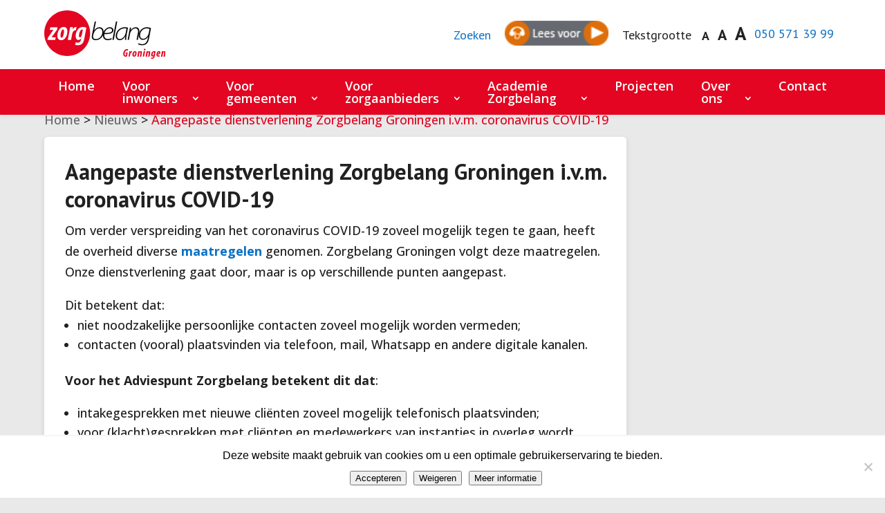

--- FILE ---
content_type: text/html; charset=UTF-8
request_url: https://www.zorgbelang-groningen.nl/aangepaste-dienstverlening-zorgbelang-groningen-i-v-m-coronavirus-covid-19/
body_size: 21897
content:
<!DOCTYPE html>
<html lang="nl-NL">
<head>
	<meta charset="UTF-8" />
<meta http-equiv="X-UA-Compatible" content="IE=edge">
	<link rel="pingback" href="" />

	<script type="text/javascript">
		document.documentElement.className = 'js';
	</script>

	<meta name='robots' content='index, follow, max-image-preview:large, max-snippet:-1, max-video-preview:-1' />

<!-- Google Tag Manager for WordPress by gtm4wp.com -->
<script data-cfasync="false" data-pagespeed-no-defer>
	var gtm4wp_datalayer_name = "dataLayer";
	var dataLayer = dataLayer || [];
</script>
<!-- End Google Tag Manager for WordPress by gtm4wp.com -->
	<!-- This site is optimized with the Yoast SEO plugin v26.7 - https://yoast.com/wordpress/plugins/seo/ -->
	<title>Aangepaste dienstverlening Zorgbelang Groningen i.v.m. coronavirus COVID-19 | Zorgbelang Groningen</title>
<link data-rocket-preload as="style" href="https://fonts.googleapis.com/css?family=Open%20Sans%3A400%2C700%7CPT%20Sans%3Aregular%2Citalic%2C700%2C700italic%7COpen%20Sans%3A300%2Cregular%2C500%2C600%2C700%2C800%2C300italic%2Citalic%2C500italic%2C600italic%2C700italic%2C800italic&#038;subset=latin%2Clatin-ext&#038;display=swap" rel="preload">
<link href="https://fonts.googleapis.com/css?family=Open%20Sans%3A400%2C700%7CPT%20Sans%3Aregular%2Citalic%2C700%2C700italic%7COpen%20Sans%3A300%2Cregular%2C500%2C600%2C700%2C800%2C300italic%2Citalic%2C500italic%2C600italic%2C700italic%2C800italic&#038;subset=latin%2Clatin-ext&#038;display=swap" media="print" onload="this.media=&#039;all&#039;" rel="stylesheet">
<noscript data-wpr-hosted-gf-parameters=""><link rel="stylesheet" href="https://fonts.googleapis.com/css?family=Open%20Sans%3A400%2C700%7CPT%20Sans%3Aregular%2Citalic%2C700%2C700italic%7COpen%20Sans%3A300%2Cregular%2C500%2C600%2C700%2C800%2C300italic%2Citalic%2C500italic%2C600italic%2C700italic%2C800italic&#038;subset=latin%2Clatin-ext&#038;display=swap"></noscript>
	<link rel="canonical" href="https://www.zorgbelang-groningen.nl/aangepaste-dienstverlening-zorgbelang-groningen-i-v-m-coronavirus-covid-19/" />
	<meta name="author" content="renate" />
	<meta name="twitter:label1" content="Geschreven door" />
	<meta name="twitter:data1" content="renate" />
	<meta name="twitter:label2" content="Geschatte leestijd" />
	<meta name="twitter:data2" content="2 minuten" />
	<script type="application/ld+json" class="yoast-schema-graph">{"@context":"https://schema.org","@graph":[{"@type":"Article","@id":"https://www.zorgbelang-groningen.nl/aangepaste-dienstverlening-zorgbelang-groningen-i-v-m-coronavirus-covid-19/#article","isPartOf":{"@id":"https://www.zorgbelang-groningen.nl/aangepaste-dienstverlening-zorgbelang-groningen-i-v-m-coronavirus-covid-19/"},"author":{"name":"renate","@id":"https://www.zorgbelang-groningen.nl/#/schema/person/e0b8d9b1ea08b876b06a42b4bd1f6c22"},"headline":"Aangepaste dienstverlening Zorgbelang Groningen i.v.m. coronavirus COVID-19","datePublished":"2020-03-16T06:41:16+00:00","dateModified":"2024-10-09T08:15:49+00:00","mainEntityOfPage":{"@id":"https://www.zorgbelang-groningen.nl/aangepaste-dienstverlening-zorgbelang-groningen-i-v-m-coronavirus-covid-19/"},"wordCount":258,"image":{"@id":"https://www.zorgbelang-groningen.nl/aangepaste-dienstverlening-zorgbelang-groningen-i-v-m-coronavirus-covid-19/#primaryimage"},"thumbnailUrl":"https://www.zorgbelang-groningen.nl/wp-content/uploads/2020/04/corona-1-rood-vierkant.jpg","articleSection":["Geen onderdeel van een categorie"],"inLanguage":"nl-NL"},{"@type":"WebPage","@id":"https://www.zorgbelang-groningen.nl/aangepaste-dienstverlening-zorgbelang-groningen-i-v-m-coronavirus-covid-19/","url":"https://www.zorgbelang-groningen.nl/aangepaste-dienstverlening-zorgbelang-groningen-i-v-m-coronavirus-covid-19/","name":"Aangepaste dienstverlening Zorgbelang Groningen i.v.m. coronavirus COVID-19 | Zorgbelang Groningen","isPartOf":{"@id":"https://www.zorgbelang-groningen.nl/#website"},"primaryImageOfPage":{"@id":"https://www.zorgbelang-groningen.nl/aangepaste-dienstverlening-zorgbelang-groningen-i-v-m-coronavirus-covid-19/#primaryimage"},"image":{"@id":"https://www.zorgbelang-groningen.nl/aangepaste-dienstverlening-zorgbelang-groningen-i-v-m-coronavirus-covid-19/#primaryimage"},"thumbnailUrl":"https://www.zorgbelang-groningen.nl/wp-content/uploads/2020/04/corona-1-rood-vierkant.jpg","datePublished":"2020-03-16T06:41:16+00:00","dateModified":"2024-10-09T08:15:49+00:00","author":{"@id":"https://www.zorgbelang-groningen.nl/#/schema/person/e0b8d9b1ea08b876b06a42b4bd1f6c22"},"breadcrumb":{"@id":"https://www.zorgbelang-groningen.nl/aangepaste-dienstverlening-zorgbelang-groningen-i-v-m-coronavirus-covid-19/#breadcrumb"},"inLanguage":"nl-NL","potentialAction":[{"@type":"ReadAction","target":["https://www.zorgbelang-groningen.nl/aangepaste-dienstverlening-zorgbelang-groningen-i-v-m-coronavirus-covid-19/"]}]},{"@type":"ImageObject","inLanguage":"nl-NL","@id":"https://www.zorgbelang-groningen.nl/aangepaste-dienstverlening-zorgbelang-groningen-i-v-m-coronavirus-covid-19/#primaryimage","url":"https://www.zorgbelang-groningen.nl/wp-content/uploads/2020/04/corona-1-rood-vierkant.jpg","contentUrl":"https://www.zorgbelang-groningen.nl/wp-content/uploads/2020/04/corona-1-rood-vierkant.jpg","width":735,"height":735,"caption":"Coronavirus; rood virusbolletje op een blauwe achtergrond"},{"@type":"BreadcrumbList","@id":"https://www.zorgbelang-groningen.nl/aangepaste-dienstverlening-zorgbelang-groningen-i-v-m-coronavirus-covid-19/#breadcrumb","itemListElement":[{"@type":"ListItem","position":1,"name":"Home","item":"https://www.zorgbelang-groningen.nl/"},{"@type":"ListItem","position":2,"name":"Aangepaste dienstverlening Zorgbelang Groningen i.v.m. coronavirus COVID-19"}]},{"@type":"WebSite","@id":"https://www.zorgbelang-groningen.nl/#website","url":"https://www.zorgbelang-groningen.nl/","name":"Zorgbelang Groningen","description":"Samen met de mensen om wie het gaat","potentialAction":[{"@type":"SearchAction","target":{"@type":"EntryPoint","urlTemplate":"https://www.zorgbelang-groningen.nl/?s={search_term_string}"},"query-input":{"@type":"PropertyValueSpecification","valueRequired":true,"valueName":"search_term_string"}}],"inLanguage":"nl-NL"},{"@type":"Person","@id":"https://www.zorgbelang-groningen.nl/#/schema/person/e0b8d9b1ea08b876b06a42b4bd1f6c22","name":"renate","url":"https://www.zorgbelang-groningen.nl/author/renate/"}]}</script>
	<!-- / Yoast SEO plugin. -->


<!-- Hubbub v.1.36.3 https://morehubbub.com/ -->
<meta property="og:locale" content="nl_NL" />
<meta property="og:type" content="article" />
<meta property="og:title" content="Aangepaste dienstverlening Zorgbelang Groningen i.v.m. coronavirus COVID-19" />
<meta property="og:description" content="Om verder verspreiding van het coronavirus COVID-19 zoveel mogelijk tegen te gaan, heeft de overheid diverse maatregelen genomen. Zorgbelang Groningen volgt deze maatregelen. Onze dienstverlening gaat door, maar is op verschillende punten aangepast. Dit betekent dat:" />
<meta property="og:url" content="https://www.zorgbelang-groningen.nl/aangepaste-dienstverlening-zorgbelang-groningen-i-v-m-coronavirus-covid-19/" />
<meta property="og:site_name" content="Zorgbelang Groningen" />
<meta property="og:updated_time" content="2024-10-09T08:15:49+00:00" />
<meta property="article:published_time" content="2020-03-16T06:41:16+00:00" />
<meta property="article:modified_time" content="2024-10-09T08:15:49+00:00" />
<meta name="twitter:card" content="summary_large_image" />
<meta name="twitter:title" content="Aangepaste dienstverlening Zorgbelang Groningen i.v.m. coronavirus COVID-19" />
<meta name="twitter:description" content="Om verder verspreiding van het coronavirus COVID-19 zoveel mogelijk tegen te gaan, heeft de overheid diverse maatregelen genomen. Zorgbelang Groningen volgt deze maatregelen. Onze dienstverlening gaat door, maar is op verschillende punten aangepast. Dit betekent dat:" />
<meta class="flipboard-article" content="Om verder verspreiding van het coronavirus COVID-19 zoveel mogelijk tegen te gaan, heeft de overheid diverse maatregelen genomen. Zorgbelang Groningen volgt deze maatregelen. Onze dienstverlening gaat door, maar is op verschillende punten aangepast. Dit betekent dat:" />
<meta property="og:image" content="https://www.zorgbelang-groningen.nl/wp-content/uploads/2020/04/corona-1-rood-vierkant.jpg" />
<meta name="twitter:image" content="https://www.zorgbelang-groningen.nl/wp-content/uploads/2020/04/corona-1-rood-vierkant.jpg" />
<meta property="og:image:width" content="735" />
<meta property="og:image:height" content="735" />
<!-- Hubbub v.1.36.3 https://morehubbub.com/ -->
<link rel='dns-prefetch' href='//fonts.googleapis.com' />
<link href='https://fonts.gstatic.com' crossorigin rel='preconnect' />
<link rel="alternate" type="application/rss+xml" title="Zorgbelang Groningen &raquo; feed" href="https://www.zorgbelang-groningen.nl/feed/" />
<link rel="alternate" type="application/rss+xml" title="Zorgbelang Groningen &raquo; reacties feed" href="https://www.zorgbelang-groningen.nl/comments/feed/" />
<meta content="Divi Child Theme by WebNexus v.2.0" name="generator"/><link rel='stylesheet' id='wp-block-library-css' href='https://www.zorgbelang-groningen.nl/wp-includes/css/dist/block-library/style.min.css' type='text/css' media='all' />
<style id='wp-block-library-theme-inline-css' type='text/css'>
.wp-block-audio :where(figcaption){color:#555;font-size:13px;text-align:center}.is-dark-theme .wp-block-audio :where(figcaption){color:#ffffffa6}.wp-block-audio{margin:0 0 1em}.wp-block-code{border:1px solid #ccc;border-radius:4px;font-family:Menlo,Consolas,monaco,monospace;padding:.8em 1em}.wp-block-embed :where(figcaption){color:#555;font-size:13px;text-align:center}.is-dark-theme .wp-block-embed :where(figcaption){color:#ffffffa6}.wp-block-embed{margin:0 0 1em}.blocks-gallery-caption{color:#555;font-size:13px;text-align:center}.is-dark-theme .blocks-gallery-caption{color:#ffffffa6}:root :where(.wp-block-image figcaption){color:#555;font-size:13px;text-align:center}.is-dark-theme :root :where(.wp-block-image figcaption){color:#ffffffa6}.wp-block-image{margin:0 0 1em}.wp-block-pullquote{border-bottom:4px solid;border-top:4px solid;color:currentColor;margin-bottom:1.75em}.wp-block-pullquote cite,.wp-block-pullquote footer,.wp-block-pullquote__citation{color:currentColor;font-size:.8125em;font-style:normal;text-transform:uppercase}.wp-block-quote{border-left:.25em solid;margin:0 0 1.75em;padding-left:1em}.wp-block-quote cite,.wp-block-quote footer{color:currentColor;font-size:.8125em;font-style:normal;position:relative}.wp-block-quote:where(.has-text-align-right){border-left:none;border-right:.25em solid;padding-left:0;padding-right:1em}.wp-block-quote:where(.has-text-align-center){border:none;padding-left:0}.wp-block-quote.is-large,.wp-block-quote.is-style-large,.wp-block-quote:where(.is-style-plain){border:none}.wp-block-search .wp-block-search__label{font-weight:700}.wp-block-search__button{border:1px solid #ccc;padding:.375em .625em}:where(.wp-block-group.has-background){padding:1.25em 2.375em}.wp-block-separator.has-css-opacity{opacity:.4}.wp-block-separator{border:none;border-bottom:2px solid;margin-left:auto;margin-right:auto}.wp-block-separator.has-alpha-channel-opacity{opacity:1}.wp-block-separator:not(.is-style-wide):not(.is-style-dots){width:100px}.wp-block-separator.has-background:not(.is-style-dots){border-bottom:none;height:1px}.wp-block-separator.has-background:not(.is-style-wide):not(.is-style-dots){height:2px}.wp-block-table{margin:0 0 1em}.wp-block-table td,.wp-block-table th{word-break:normal}.wp-block-table :where(figcaption){color:#555;font-size:13px;text-align:center}.is-dark-theme .wp-block-table :where(figcaption){color:#ffffffa6}.wp-block-video :where(figcaption){color:#555;font-size:13px;text-align:center}.is-dark-theme .wp-block-video :where(figcaption){color:#ffffffa6}.wp-block-video{margin:0 0 1em}:root :where(.wp-block-template-part.has-background){margin-bottom:0;margin-top:0;padding:1.25em 2.375em}
</style>
<style id='global-styles-inline-css' type='text/css'>
:root{--wp--preset--aspect-ratio--square: 1;--wp--preset--aspect-ratio--4-3: 4/3;--wp--preset--aspect-ratio--3-4: 3/4;--wp--preset--aspect-ratio--3-2: 3/2;--wp--preset--aspect-ratio--2-3: 2/3;--wp--preset--aspect-ratio--16-9: 16/9;--wp--preset--aspect-ratio--9-16: 9/16;--wp--preset--color--black: #000000;--wp--preset--color--cyan-bluish-gray: #abb8c3;--wp--preset--color--white: #ffffff;--wp--preset--color--pale-pink: #f78da7;--wp--preset--color--vivid-red: #cf2e2e;--wp--preset--color--luminous-vivid-orange: #ff6900;--wp--preset--color--luminous-vivid-amber: #fcb900;--wp--preset--color--light-green-cyan: #7bdcb5;--wp--preset--color--vivid-green-cyan: #00d084;--wp--preset--color--pale-cyan-blue: #8ed1fc;--wp--preset--color--vivid-cyan-blue: #0693e3;--wp--preset--color--vivid-purple: #9b51e0;--wp--preset--gradient--vivid-cyan-blue-to-vivid-purple: linear-gradient(135deg,rgba(6,147,227,1) 0%,rgb(155,81,224) 100%);--wp--preset--gradient--light-green-cyan-to-vivid-green-cyan: linear-gradient(135deg,rgb(122,220,180) 0%,rgb(0,208,130) 100%);--wp--preset--gradient--luminous-vivid-amber-to-luminous-vivid-orange: linear-gradient(135deg,rgba(252,185,0,1) 0%,rgba(255,105,0,1) 100%);--wp--preset--gradient--luminous-vivid-orange-to-vivid-red: linear-gradient(135deg,rgba(255,105,0,1) 0%,rgb(207,46,46) 100%);--wp--preset--gradient--very-light-gray-to-cyan-bluish-gray: linear-gradient(135deg,rgb(238,238,238) 0%,rgb(169,184,195) 100%);--wp--preset--gradient--cool-to-warm-spectrum: linear-gradient(135deg,rgb(74,234,220) 0%,rgb(151,120,209) 20%,rgb(207,42,186) 40%,rgb(238,44,130) 60%,rgb(251,105,98) 80%,rgb(254,248,76) 100%);--wp--preset--gradient--blush-light-purple: linear-gradient(135deg,rgb(255,206,236) 0%,rgb(152,150,240) 100%);--wp--preset--gradient--blush-bordeaux: linear-gradient(135deg,rgb(254,205,165) 0%,rgb(254,45,45) 50%,rgb(107,0,62) 100%);--wp--preset--gradient--luminous-dusk: linear-gradient(135deg,rgb(255,203,112) 0%,rgb(199,81,192) 50%,rgb(65,88,208) 100%);--wp--preset--gradient--pale-ocean: linear-gradient(135deg,rgb(255,245,203) 0%,rgb(182,227,212) 50%,rgb(51,167,181) 100%);--wp--preset--gradient--electric-grass: linear-gradient(135deg,rgb(202,248,128) 0%,rgb(113,206,126) 100%);--wp--preset--gradient--midnight: linear-gradient(135deg,rgb(2,3,129) 0%,rgb(40,116,252) 100%);--wp--preset--font-size--small: 13px;--wp--preset--font-size--medium: 20px;--wp--preset--font-size--large: 36px;--wp--preset--font-size--x-large: 42px;--wp--preset--spacing--20: 0.44rem;--wp--preset--spacing--30: 0.67rem;--wp--preset--spacing--40: 1rem;--wp--preset--spacing--50: 1.5rem;--wp--preset--spacing--60: 2.25rem;--wp--preset--spacing--70: 3.38rem;--wp--preset--spacing--80: 5.06rem;--wp--preset--shadow--natural: 6px 6px 9px rgba(0, 0, 0, 0.2);--wp--preset--shadow--deep: 12px 12px 50px rgba(0, 0, 0, 0.4);--wp--preset--shadow--sharp: 6px 6px 0px rgba(0, 0, 0, 0.2);--wp--preset--shadow--outlined: 6px 6px 0px -3px rgba(255, 255, 255, 1), 6px 6px rgba(0, 0, 0, 1);--wp--preset--shadow--crisp: 6px 6px 0px rgba(0, 0, 0, 1);}:root { --wp--style--global--content-size: 823px;--wp--style--global--wide-size: 1080px; }:where(body) { margin: 0; }.wp-site-blocks > .alignleft { float: left; margin-right: 2em; }.wp-site-blocks > .alignright { float: right; margin-left: 2em; }.wp-site-blocks > .aligncenter { justify-content: center; margin-left: auto; margin-right: auto; }:where(.is-layout-flex){gap: 0.5em;}:where(.is-layout-grid){gap: 0.5em;}.is-layout-flow > .alignleft{float: left;margin-inline-start: 0;margin-inline-end: 2em;}.is-layout-flow > .alignright{float: right;margin-inline-start: 2em;margin-inline-end: 0;}.is-layout-flow > .aligncenter{margin-left: auto !important;margin-right: auto !important;}.is-layout-constrained > .alignleft{float: left;margin-inline-start: 0;margin-inline-end: 2em;}.is-layout-constrained > .alignright{float: right;margin-inline-start: 2em;margin-inline-end: 0;}.is-layout-constrained > .aligncenter{margin-left: auto !important;margin-right: auto !important;}.is-layout-constrained > :where(:not(.alignleft):not(.alignright):not(.alignfull)){max-width: var(--wp--style--global--content-size);margin-left: auto !important;margin-right: auto !important;}.is-layout-constrained > .alignwide{max-width: var(--wp--style--global--wide-size);}body .is-layout-flex{display: flex;}.is-layout-flex{flex-wrap: wrap;align-items: center;}.is-layout-flex > :is(*, div){margin: 0;}body .is-layout-grid{display: grid;}.is-layout-grid > :is(*, div){margin: 0;}body{padding-top: 0px;padding-right: 0px;padding-bottom: 0px;padding-left: 0px;}:root :where(.wp-element-button, .wp-block-button__link){background-color: #32373c;border-width: 0;color: #fff;font-family: inherit;font-size: inherit;line-height: inherit;padding: calc(0.667em + 2px) calc(1.333em + 2px);text-decoration: none;}.has-black-color{color: var(--wp--preset--color--black) !important;}.has-cyan-bluish-gray-color{color: var(--wp--preset--color--cyan-bluish-gray) !important;}.has-white-color{color: var(--wp--preset--color--white) !important;}.has-pale-pink-color{color: var(--wp--preset--color--pale-pink) !important;}.has-vivid-red-color{color: var(--wp--preset--color--vivid-red) !important;}.has-luminous-vivid-orange-color{color: var(--wp--preset--color--luminous-vivid-orange) !important;}.has-luminous-vivid-amber-color{color: var(--wp--preset--color--luminous-vivid-amber) !important;}.has-light-green-cyan-color{color: var(--wp--preset--color--light-green-cyan) !important;}.has-vivid-green-cyan-color{color: var(--wp--preset--color--vivid-green-cyan) !important;}.has-pale-cyan-blue-color{color: var(--wp--preset--color--pale-cyan-blue) !important;}.has-vivid-cyan-blue-color{color: var(--wp--preset--color--vivid-cyan-blue) !important;}.has-vivid-purple-color{color: var(--wp--preset--color--vivid-purple) !important;}.has-black-background-color{background-color: var(--wp--preset--color--black) !important;}.has-cyan-bluish-gray-background-color{background-color: var(--wp--preset--color--cyan-bluish-gray) !important;}.has-white-background-color{background-color: var(--wp--preset--color--white) !important;}.has-pale-pink-background-color{background-color: var(--wp--preset--color--pale-pink) !important;}.has-vivid-red-background-color{background-color: var(--wp--preset--color--vivid-red) !important;}.has-luminous-vivid-orange-background-color{background-color: var(--wp--preset--color--luminous-vivid-orange) !important;}.has-luminous-vivid-amber-background-color{background-color: var(--wp--preset--color--luminous-vivid-amber) !important;}.has-light-green-cyan-background-color{background-color: var(--wp--preset--color--light-green-cyan) !important;}.has-vivid-green-cyan-background-color{background-color: var(--wp--preset--color--vivid-green-cyan) !important;}.has-pale-cyan-blue-background-color{background-color: var(--wp--preset--color--pale-cyan-blue) !important;}.has-vivid-cyan-blue-background-color{background-color: var(--wp--preset--color--vivid-cyan-blue) !important;}.has-vivid-purple-background-color{background-color: var(--wp--preset--color--vivid-purple) !important;}.has-black-border-color{border-color: var(--wp--preset--color--black) !important;}.has-cyan-bluish-gray-border-color{border-color: var(--wp--preset--color--cyan-bluish-gray) !important;}.has-white-border-color{border-color: var(--wp--preset--color--white) !important;}.has-pale-pink-border-color{border-color: var(--wp--preset--color--pale-pink) !important;}.has-vivid-red-border-color{border-color: var(--wp--preset--color--vivid-red) !important;}.has-luminous-vivid-orange-border-color{border-color: var(--wp--preset--color--luminous-vivid-orange) !important;}.has-luminous-vivid-amber-border-color{border-color: var(--wp--preset--color--luminous-vivid-amber) !important;}.has-light-green-cyan-border-color{border-color: var(--wp--preset--color--light-green-cyan) !important;}.has-vivid-green-cyan-border-color{border-color: var(--wp--preset--color--vivid-green-cyan) !important;}.has-pale-cyan-blue-border-color{border-color: var(--wp--preset--color--pale-cyan-blue) !important;}.has-vivid-cyan-blue-border-color{border-color: var(--wp--preset--color--vivid-cyan-blue) !important;}.has-vivid-purple-border-color{border-color: var(--wp--preset--color--vivid-purple) !important;}.has-vivid-cyan-blue-to-vivid-purple-gradient-background{background: var(--wp--preset--gradient--vivid-cyan-blue-to-vivid-purple) !important;}.has-light-green-cyan-to-vivid-green-cyan-gradient-background{background: var(--wp--preset--gradient--light-green-cyan-to-vivid-green-cyan) !important;}.has-luminous-vivid-amber-to-luminous-vivid-orange-gradient-background{background: var(--wp--preset--gradient--luminous-vivid-amber-to-luminous-vivid-orange) !important;}.has-luminous-vivid-orange-to-vivid-red-gradient-background{background: var(--wp--preset--gradient--luminous-vivid-orange-to-vivid-red) !important;}.has-very-light-gray-to-cyan-bluish-gray-gradient-background{background: var(--wp--preset--gradient--very-light-gray-to-cyan-bluish-gray) !important;}.has-cool-to-warm-spectrum-gradient-background{background: var(--wp--preset--gradient--cool-to-warm-spectrum) !important;}.has-blush-light-purple-gradient-background{background: var(--wp--preset--gradient--blush-light-purple) !important;}.has-blush-bordeaux-gradient-background{background: var(--wp--preset--gradient--blush-bordeaux) !important;}.has-luminous-dusk-gradient-background{background: var(--wp--preset--gradient--luminous-dusk) !important;}.has-pale-ocean-gradient-background{background: var(--wp--preset--gradient--pale-ocean) !important;}.has-electric-grass-gradient-background{background: var(--wp--preset--gradient--electric-grass) !important;}.has-midnight-gradient-background{background: var(--wp--preset--gradient--midnight) !important;}.has-small-font-size{font-size: var(--wp--preset--font-size--small) !important;}.has-medium-font-size{font-size: var(--wp--preset--font-size--medium) !important;}.has-large-font-size{font-size: var(--wp--preset--font-size--large) !important;}.has-x-large-font-size{font-size: var(--wp--preset--font-size--x-large) !important;}
:where(.wp-block-post-template.is-layout-flex){gap: 1.25em;}:where(.wp-block-post-template.is-layout-grid){gap: 1.25em;}
:where(.wp-block-columns.is-layout-flex){gap: 2em;}:where(.wp-block-columns.is-layout-grid){gap: 2em;}
:root :where(.wp-block-pullquote){font-size: 1.5em;line-height: 1.6;}
</style>
<link rel='stylesheet' id='cookie-notice-front-css' href='https://www.zorgbelang-groningen.nl/wp-content/plugins/cookie-notice/css/front.min.css?ver=2.5.11' type='text/css' media='all' />
<link data-minify="1" rel='stylesheet' id='et_monarch-css-css' href='https://www.zorgbelang-groningen.nl/wp-content/cache/min/1/wp-content/plugins/monarch/css/style.css?ver=1765354496' type='text/css' media='all' />

<link data-minify="1" rel='stylesheet' id='dpsp-frontend-style-pro-css' href='https://www.zorgbelang-groningen.nl/wp-content/cache/min/1/wp-content/plugins/social-pug/assets/dist/style-frontend-pro.css?ver=1765354496' type='text/css' media='all' />
<style id='dpsp-frontend-style-pro-inline-css' type='text/css'>

				@media screen and ( max-width : 720px ) {
					.dpsp-content-wrapper.dpsp-hide-on-mobile,
					.dpsp-share-text.dpsp-hide-on-mobile {
						display: none;
					}
					.dpsp-has-spacing .dpsp-networks-btns-wrapper li {
						margin:0 2% 10px 0;
					}
					.dpsp-network-btn.dpsp-has-label:not(.dpsp-has-count) {
						max-height: 40px;
						padding: 0;
						justify-content: center;
					}
					.dpsp-content-wrapper.dpsp-size-small .dpsp-network-btn.dpsp-has-label:not(.dpsp-has-count){
						max-height: 32px;
					}
					.dpsp-content-wrapper.dpsp-size-large .dpsp-network-btn.dpsp-has-label:not(.dpsp-has-count){
						max-height: 46px;
					}
				}
			
</style>
<link rel='stylesheet' id='dp-portfolio-posts-pro-styles-css' href='https://www.zorgbelang-groningen.nl/wp-content/plugins/dp-portfolio-posts-pro/styles/style.min.css?ver=4.2.2' type='text/css' media='all' />

<link data-minify="1" rel='stylesheet' id='recent-posts-widget-with-thumbnails-public-style-css' href='https://www.zorgbelang-groningen.nl/wp-content/cache/min/1/wp-content/plugins/recent-posts-widget-with-thumbnails/public.css?ver=1765354496' type='text/css' media='all' />
<link data-minify="1" rel='stylesheet' id='divi-style-parent-css' href='https://www.zorgbelang-groningen.nl/wp-content/cache/min/1/wp-content/themes/Divi/style-static.min.css?ver=1765354496' type='text/css' media='all' />
<link data-minify="1" rel='stylesheet' id='child-style-css' href='https://www.zorgbelang-groningen.nl/wp-content/cache/min/1/wp-content/themes/Divi-child/style.css?ver=1765354496' type='text/css' media='all' />
<script type="text/javascript" id="cookie-notice-front-js-before">
/* <![CDATA[ */
var cnArgs = {"ajaxUrl":"https:\/\/www.zorgbelang-groningen.nl\/wp-admin\/admin-ajax.php","nonce":"48ff0f8e1f","hideEffect":"fade","position":"bottom","onScroll":false,"onScrollOffset":100,"onClick":false,"cookieName":"cookie_notice_accepted","cookieTime":2592000,"cookieTimeRejected":2592000,"globalCookie":false,"redirection":false,"cache":true,"revokeCookies":true,"revokeCookiesOpt":"manual"};
/* ]]> */
</script>
<script type="text/javascript" src="https://www.zorgbelang-groningen.nl/wp-content/plugins/cookie-notice/js/front.min.js?ver=2.5.11" id="cookie-notice-front-js"></script>
<script type="text/javascript" src="https://www.zorgbelang-groningen.nl/wp-includes/js/jquery/jquery.min.js?ver=3.7.1" id="jquery-core-js"></script>
<script type="text/javascript" src="https://www.zorgbelang-groningen.nl/wp-includes/js/jquery/jquery-migrate.min.js?ver=3.4.1" id="jquery-migrate-js"></script>
<link rel="https://api.w.org/" href="https://www.zorgbelang-groningen.nl/wp-json/" /><link rel="alternate" title="JSON" type="application/json" href="https://www.zorgbelang-groningen.nl/wp-json/wp/v2/posts/40417" /><link rel="EditURI" type="application/rsd+xml" title="RSD" href="https://www.zorgbelang-groningen.nl/xmlrpc.php?rsd" />

<link rel='shortlink' href='https://www.zorgbelang-groningen.nl/?p=40417' />
<link rel="alternate" title="oEmbed (JSON)" type="application/json+oembed" href="https://www.zorgbelang-groningen.nl/wp-json/oembed/1.0/embed?url=https%3A%2F%2Fwww.zorgbelang-groningen.nl%2Faangepaste-dienstverlening-zorgbelang-groningen-i-v-m-coronavirus-covid-19%2F" />
<link rel="alternate" title="oEmbed (XML)" type="text/xml+oembed" href="https://www.zorgbelang-groningen.nl/wp-json/oembed/1.0/embed?url=https%3A%2F%2Fwww.zorgbelang-groningen.nl%2Faangepaste-dienstverlening-zorgbelang-groningen-i-v-m-coronavirus-covid-19%2F&#038;format=xml" />

<!-- Google Tag Manager for WordPress by gtm4wp.com -->
<!-- GTM Container placement set to automatic -->
<script data-cfasync="false" data-pagespeed-no-defer type="text/javascript">
	var dataLayer_content = {"pagePostType":"post","pagePostType2":"single-post","pageCategory":["geen-onderdeel-van-een-categorie"],"pagePostAuthor":"renate"};
	dataLayer.push( dataLayer_content );
</script>
<script data-cfasync="false" data-pagespeed-no-defer type="text/javascript">
(function(w,d,s,l,i){w[l]=w[l]||[];w[l].push({'gtm.start':
new Date().getTime(),event:'gtm.js'});var f=d.getElementsByTagName(s)[0],
j=d.createElement(s),dl=l!='dataLayer'?'&l='+l:'';j.async=true;j.src=
'//www.googletagmanager.com/gtm.js?id='+i+dl;f.parentNode.insertBefore(j,f);
})(window,document,'script','dataLayer','GTM-P92KNTSK');
</script>
<!-- End Google Tag Manager for WordPress by gtm4wp.com --><style type="text/css" id="et-social-custom-css">
				 
			</style><script data-minify="1" src="https://www.zorgbelang-groningen.nl/wp-content/cache/min/1/wp-content/themes/Divi-child/js/head.js?ver=1765354496"></script><meta name="viewport" content="width=device-width, initial-scale=1.0, maximum-scale=1.0, user-scalable=0" /><meta name="hubbub-info" description="Hubbub 1.36.3">
<meta name="google-site-verification" content="YUhReXkReX0Nrjqd0Nge6YATTjLKMK3L0hiUMoI8-Bw" />
<style type="text/css" id="custom-background-css">
body.custom-background { background-color: #ffffff; }
</style>
	<script type="text/javascript">var _baMode='https://static.browsealoud.nl/img/ba_toolbar.png';</script>

<script type="text/javascript" src="https://www.browsealoud.com/plus/scripts/3.1.0/ba.js" crossorigin="anonymous" integrity="sha256-VCrJcQdV3IbbIVjmUyF7DnCqBbWD1BcZ/1sda2KWeFc= sha384-k2OQFn+wNFrKjU9HiaHAcHlEvLbfsVfvOnpmKBGWVBrpmGaIleDNHnnCJO4z2Y2H sha512-gxDfysgvGhVPSHDTieJ/8AlcIEjFbF3MdUgZZL2M5GXXDdIXCcX0CpH7Dh6jsHLOLOjRzTFdXASWZtxO+eMgyQ==">
</script><link rel="icon" href="https://www.zorgbelang-groningen.nl/wp-content/uploads/2020/01/cropped-favicon-32x32.png" sizes="32x32" />
<link rel="icon" href="https://www.zorgbelang-groningen.nl/wp-content/uploads/2020/01/cropped-favicon-192x192.png" sizes="192x192" />
<link rel="apple-touch-icon" href="https://www.zorgbelang-groningen.nl/wp-content/uploads/2020/01/cropped-favicon-180x180.png" />
<meta name="msapplication-TileImage" content="https://www.zorgbelang-groningen.nl/wp-content/uploads/2020/01/cropped-favicon-270x270.png" />
<style id="et-divi-customizer-global-cached-inline-styles">body,.et_pb_column_1_2 .et_quote_content blockquote cite,.et_pb_column_1_2 .et_link_content a.et_link_main_url,.et_pb_column_1_3 .et_quote_content blockquote cite,.et_pb_column_3_8 .et_quote_content blockquote cite,.et_pb_column_1_4 .et_quote_content blockquote cite,.et_pb_blog_grid .et_quote_content blockquote cite,.et_pb_column_1_3 .et_link_content a.et_link_main_url,.et_pb_column_3_8 .et_link_content a.et_link_main_url,.et_pb_column_1_4 .et_link_content a.et_link_main_url,.et_pb_blog_grid .et_link_content a.et_link_main_url,body .et_pb_bg_layout_light .et_pb_post p,body .et_pb_bg_layout_dark .et_pb_post p{font-size:18px}.et_pb_slide_content,.et_pb_best_value{font-size:20px}body{color:#212121}h1,h2,h3,h4,h5,h6{color:#212121}#et_search_icon:hover,.mobile_menu_bar:before,.mobile_menu_bar:after,.et_toggle_slide_menu:after,.et-social-icon a:hover,.et_pb_sum,.et_pb_pricing li a,.et_pb_pricing_table_button,.et_overlay:before,.entry-summary p.price ins,.et_pb_member_social_links a:hover,.et_pb_widget li a:hover,.et_pb_filterable_portfolio .et_pb_portfolio_filters li a.active,.et_pb_filterable_portfolio .et_pb_portofolio_pagination ul li a.active,.et_pb_gallery .et_pb_gallery_pagination ul li a.active,.wp-pagenavi span.current,.wp-pagenavi a:hover,.nav-single a,.tagged_as a,.posted_in a{color:#47bdff}.et_pb_contact_submit,.et_password_protected_form .et_submit_button,.et_pb_bg_layout_light .et_pb_newsletter_button,.comment-reply-link,.form-submit .et_pb_button,.et_pb_bg_layout_light .et_pb_promo_button,.et_pb_bg_layout_light .et_pb_more_button,.et_pb_contact p input[type="checkbox"]:checked+label i:before,.et_pb_bg_layout_light.et_pb_module.et_pb_button{color:#47bdff}.footer-widget h4{color:#47bdff}.et-search-form,.nav li ul,.et_mobile_menu,.footer-widget li:before,.et_pb_pricing li:before,blockquote{border-color:#47bdff}.et_pb_counter_amount,.et_pb_featured_table .et_pb_pricing_heading,.et_quote_content,.et_link_content,.et_audio_content,.et_pb_post_slider.et_pb_bg_layout_dark,.et_slide_in_menu_container,.et_pb_contact p input[type="radio"]:checked+label i:before{background-color:#47bdff}.container,.et_pb_row,.et_pb_slider .et_pb_container,.et_pb_fullwidth_section .et_pb_title_container,.et_pb_fullwidth_section .et_pb_title_featured_container,.et_pb_fullwidth_header:not(.et_pb_fullscreen) .et_pb_fullwidth_header_container{max-width:1500px}.et_boxed_layout #page-container,.et_boxed_layout.et_non_fixed_nav.et_transparent_nav #page-container #top-header,.et_boxed_layout.et_non_fixed_nav.et_transparent_nav #page-container #main-header,.et_fixed_nav.et_boxed_layout #page-container #top-header,.et_fixed_nav.et_boxed_layout #page-container #main-header,.et_boxed_layout #page-container .container,.et_boxed_layout #page-container .et_pb_row{max-width:1660px}a{color:#0c71c3}#main-header,#main-header .nav li ul,.et-search-form,#main-header .et_mobile_menu{background-color:rgba(255,255,255,0)}#main-header .nav li ul{background-color:#ffffff}.nav li ul{border-color:#ec1c2f}.et_secondary_nav_enabled #page-container #top-header{background-color:#e30521!important}#et-secondary-nav li ul{background-color:#e30521}#et-secondary-nav li ul{background-color:#ffffff}.et_header_style_centered .mobile_nav .select_page,.et_header_style_split .mobile_nav .select_page,.et_nav_text_color_light #top-menu>li>a,.et_nav_text_color_dark #top-menu>li>a,#top-menu a,.et_mobile_menu li a,.et_nav_text_color_light .et_mobile_menu li a,.et_nav_text_color_dark .et_mobile_menu li a,#et_search_icon:before,.et_search_form_container input,span.et_close_search_field:after,#et-top-navigation .et-cart-info{color:#444444}.et_search_form_container input::-moz-placeholder{color:#444444}.et_search_form_container input::-webkit-input-placeholder{color:#444444}.et_search_form_container input:-ms-input-placeholder{color:#444444}#top-header,#top-header a,#et-secondary-nav li li a,#top-header .et-social-icon a:before{font-size:20px}#top-menu li a{font-size:18px}body.et_vertical_nav .container.et_search_form_container .et-search-form input{font-size:18px!important}#top-menu li.current-menu-ancestor>a,#top-menu li.current-menu-item>a,#top-menu li.current_page_item>a{color:#ec1c2f}#main-footer{background-color:#3b83bd}#main-footer .footer-widget h4,#main-footer .widget_block h1,#main-footer .widget_block h2,#main-footer .widget_block h3,#main-footer .widget_block h4,#main-footer .widget_block h5,#main-footer .widget_block h6{color:#ffffff}.footer-widget li:before{border-color:#ffffff}.footer-widget,.footer-widget li,.footer-widget li a,#footer-info{font-size:17px}.footer-widget .et_pb_widget div,.footer-widget .et_pb_widget ul,.footer-widget .et_pb_widget ol,.footer-widget .et_pb_widget label{line-height:1.7em}#footer-widgets .footer-widget li:before{top:11.45px}#et-footer-nav .bottom-nav li.current-menu-item a{color:#c65152}#footer-info,#footer-info a{color:#ffffff}#main-header{box-shadow:none}.et-fixed-header#main-header{box-shadow:none!important}body .et_pb_button{background-color:#3b83bd;border-width:1px!important;border-color:#3b83bd;border-radius:6px}body.et_pb_button_helper_class .et_pb_button,body.et_pb_button_helper_class .et_pb_module.et_pb_button{color:#ffffff}body .et_pb_bg_layout_light.et_pb_button:hover,body .et_pb_bg_layout_light .et_pb_button:hover,body .et_pb_button:hover{color:#ffffff!important;background-color:#30659b;border-color:#30659b!important;border-radius:50px}h1,h2,h3,h4,h5,h6,.et_quote_content blockquote p,.et_pb_slide_description .et_pb_slide_title{font-weight:bold;font-style:normal;text-transform:none;text-decoration:none}@media only screen and (min-width:981px){.et_header_style_left #et-top-navigation,.et_header_style_split #et-top-navigation{padding:34px 0 0 0}.et_header_style_left #et-top-navigation nav>ul>li>a,.et_header_style_split #et-top-navigation nav>ul>li>a{padding-bottom:34px}.et_header_style_split .centered-inline-logo-wrap{width:67px;margin:-67px 0}.et_header_style_split .centered-inline-logo-wrap #logo{max-height:67px}.et_pb_svg_logo.et_header_style_split .centered-inline-logo-wrap #logo{height:67px}.et_header_style_centered #top-menu>li>a{padding-bottom:12px}.et_header_style_slide #et-top-navigation,.et_header_style_fullscreen #et-top-navigation{padding:25px 0 25px 0!important}.et_header_style_centered #main-header .logo_container{height:67px}#logo{max-height:82%}.et_pb_svg_logo #logo{height:82%}.et_header_style_centered.et_hide_primary_logo #main-header:not(.et-fixed-header) .logo_container,.et_header_style_centered.et_hide_fixed_logo #main-header.et-fixed-header .logo_container{height:12.06px}.et_header_style_left .et-fixed-header #et-top-navigation,.et_header_style_split .et-fixed-header #et-top-navigation{padding:28px 0 0 0}.et_header_style_left .et-fixed-header #et-top-navigation nav>ul>li>a,.et_header_style_split .et-fixed-header #et-top-navigation nav>ul>li>a{padding-bottom:28px}.et_header_style_centered header#main-header.et-fixed-header .logo_container{height:55px}.et_header_style_split #main-header.et-fixed-header .centered-inline-logo-wrap{width:55px;margin:-55px 0}.et_header_style_split .et-fixed-header .centered-inline-logo-wrap #logo{max-height:55px}.et_pb_svg_logo.et_header_style_split .et-fixed-header .centered-inline-logo-wrap #logo{height:55px}.et_header_style_slide .et-fixed-header #et-top-navigation,.et_header_style_fullscreen .et-fixed-header #et-top-navigation{padding:19px 0 19px 0!important}.et_fixed_nav #page-container .et-fixed-header#top-header{background-color:#e30521!important}.et_fixed_nav #page-container .et-fixed-header#top-header #et-secondary-nav li ul{background-color:#e30521}.et-fixed-header#main-header,.et-fixed-header#main-header .nav li ul,.et-fixed-header .et-search-form{background-color:#ffffff}.et-fixed-header #top-menu a,.et-fixed-header #et_search_icon:before,.et-fixed-header #et_top_search .et-search-form input,.et-fixed-header .et_search_form_container input,.et-fixed-header .et_close_search_field:after,.et-fixed-header #et-top-navigation .et-cart-info{color:#444444!important}.et-fixed-header .et_search_form_container input::-moz-placeholder{color:#444444!important}.et-fixed-header .et_search_form_container input::-webkit-input-placeholder{color:#444444!important}.et-fixed-header .et_search_form_container input:-ms-input-placeholder{color:#444444!important}.et-fixed-header #top-menu li.current-menu-ancestor>a,.et-fixed-header #top-menu li.current-menu-item>a,.et-fixed-header #top-menu li.current_page_item>a{color:#ffffff!important}}@media only screen and (min-width:1875px){.et_pb_row{padding:37px 0}.et_pb_section{padding:75px 0}.single.et_pb_pagebuilder_layout.et_full_width_page .et_post_meta_wrapper{padding-top:112px}.et_pb_fullwidth_section{padding:0}}@media only screen and (max-width:980px){body,.et_pb_column_1_2 .et_quote_content blockquote cite,.et_pb_column_1_2 .et_link_content a.et_link_main_url,.et_pb_column_1_3 .et_quote_content blockquote cite,.et_pb_column_3_8 .et_quote_content blockquote cite,.et_pb_column_1_4 .et_quote_content blockquote cite,.et_pb_blog_grid .et_quote_content blockquote cite,.et_pb_column_1_3 .et_link_content a.et_link_main_url,.et_pb_column_3_8 .et_link_content a.et_link_main_url,.et_pb_column_1_4 .et_link_content a.et_link_main_url,.et_pb_blog_grid .et_link_content a.et_link_main_url{font-size:17px}.et_pb_slider.et_pb_module .et_pb_slides .et_pb_slide_content,.et_pb_best_value{font-size:19px}}	h1,h2,h3,h4,h5,h6{font-family:'PT Sans',Helvetica,Arial,Lucida,sans-serif}body,input,textarea,select{font-family:'Open Sans',Helvetica,Arial,Lucida,sans-serif}#main-header,#et-top-navigation{font-family:'PT Sans',Helvetica,Arial,Lucida,sans-serif}#top-header .container{font-family:'Open Sans',Helvetica,Arial,Lucida,sans-serif}body .gform_wrapper .gform_footer input[type=submit]{font-size:20px;font-weight:500;padding:0.3em 1em;line-height:1.7em!important;background-color:transparent;background-size:cover;background-position:50%;background-repeat:no-repeat;border:2px solid;border-radius:3px;-webkit-transition-duration:.2s;transition-duration:.2s;-webkit-transition-property:all!important;transition-property:all!important;background-color:#3b83bd;border-width:1px!important;border-color:#3b83bd;border-radius:6px;color:#fff;border-radius:6px!important;border-radius:var(--btn-border-radius)!important;position:relative;cursor:pointer;-webkit-tap-highlight-color:rgba(0,0,0,0)}body .gform_wrapper .gform_footer input:hover[type=submit]{color:#ffffff!important;background-color:#30659b;border-color:#30659b!important}</style><meta name="generator" content="WP Rocket 3.20.3" data-wpr-features="wpr_minify_js wpr_minify_css wpr_preload_links wpr_desktop" /></head>
<body class="wp-singular post-template-default single single-post postid-40417 single-format-standard custom-background wp-theme-Divi wp-child-theme-Divi-child cookies-not-set et_monarch wn-page et_button_no_icon et_pb_button_helper_class et_transparent_nav et_fixed_nav et_show_nav et_pb_show_title et_secondary_nav_enabled et_secondary_nav_only_menu et_primary_nav_dropdown_animation_fade et_secondary_nav_dropdown_animation_fade et_header_style_left et_pb_svg_logo et_pb_footer_columns4 et_cover_background et_pb_gutter et_pb_gutters3 et_right_sidebar et_divi_theme et-db">
	<div data-rocket-location-hash="775329b08c0e284f257a34d6fe14bc45" id="page-container">

			

		<div data-rocket-location-hash="c68c91df0b93303ce6315bab08157419" id="top-header">
			<div data-rocket-location-hash="26589e74b59a5f33c7f83a78383938a1" class="container clearfix">

			
				<div id="et-secondary-menu">
				<ul id="et-secondary-nav" class="menu"><li class="menu-item menu-item-type-post_type menu-item-object-page menu-item-home menu-item-37321"><a href="https://www.zorgbelang-groningen.nl/">Home</a></li>
<li class="menu-item menu-item-type-post_type menu-item-object-page menu-item-has-children menu-item-38660"><a href="https://www.zorgbelang-groningen.nl/voor-inwoners/">Voor inwoners</a>
<ul class="sub-menu">
	<li class="menu-item menu-item-type-post_type menu-item-object-page menu-item-44330"><a href="https://www.zorgbelang-groningen.nl/vertrouwenspersoon-jeugdhulp/">Vertrouwenspersoon Jeugdhulp</a></li>
	<li class="menu-item menu-item-type-post_type menu-item-object-page menu-item-44331"><a href="https://www.zorgbelang-groningen.nl/wegwijzer-gezondheidszorg/">Wegwijzer gezondheidszorg</a></li>
	<li class="menu-item menu-item-type-post_type menu-item-object-page menu-item-44332"><a href="https://www.zorgbelang-groningen.nl/clientondersteuning-langdurige-zorg">Cliëntondersteuning Wlz</a></li>
	<li class="menu-item menu-item-type-post_type menu-item-object-page menu-item-45510"><a href="https://www.zorgbelang-groningen.nl/vertrouwenspersoon-groningen/">Cliëntvertrouwenspersoon Groningen</a></li>
</ul>
</li>
<li class="menu-item menu-item-type-post_type menu-item-object-page menu-item-has-children menu-item-38189"><a href="https://www.zorgbelang-groningen.nl/voor-gemeenten/">Voor gemeenten</a>
<ul class="sub-menu">
	<li class="menu-item menu-item-type-post_type menu-item-object-page menu-item-44335"><a href="https://www.zorgbelang-groningen.nl/kwaliteit-dienstverlening">Cliëntervaringsonderzoek</a></li>
	<li class="menu-item menu-item-type-post_type menu-item-object-page menu-item-44336"><a href="https://www.zorgbelang-groningen.nl/onafhankelijke-clientondersteuning">Cliëntondersteuning gemeente</a></li>
	<li class="menu-item menu-item-type-post_type menu-item-object-page menu-item-44337"><a href="https://www.zorgbelang-groningen.nl/voor-wie/voor-gemeenten/versterken-burgerparticipatie-adviesraden/">Inwonersparticipatie</a></li>
</ul>
</li>
<li class="menu-item menu-item-type-post_type menu-item-object-page menu-item-has-children menu-item-38188"><a href="https://www.zorgbelang-groningen.nl/voor-zorgaanbieders/">Voor zorgaanbieders</a>
<ul class="sub-menu">
	<li class="menu-item menu-item-type-post_type menu-item-object-page menu-item-44338"><a href="https://www.zorgbelang-groningen.nl/patientparticipatie-voor-betere-zorg/">Patiëntenparticipatie</a></li>
	<li class="menu-item menu-item-type-post_type menu-item-object-page menu-item-44339"><a href="https://www.zorgbelang-groningen.nl/versterken-clientenraden/">Cliëntenraad zorg</a></li>
	<li class="menu-item menu-item-type-post_type menu-item-object-page menu-item-45517"><a href="https://www.zorgbelang-groningen.nl/ondersteuning-bij-klachten">Ondersteuning bij klachten</a></li>
</ul>
</li>
<li class="menu-item menu-item-type-post_type menu-item-object-page menu-item-has-children menu-item-38203"><a href="https://www.zorgbelang-groningen.nl/academie-zorgbelang/">Academie Zorgbelang</a>
<ul class="sub-menu">
	<li class="menu-item menu-item-type-post_type menu-item-object-page menu-item-40423"><a href="https://www.zorgbelang-groningen.nl/academie-positieve-gezondheid/">Programma Positieve Gezondheid</a></li>
</ul>
</li>
<li class="menu-item menu-item-type-post_type menu-item-object-page menu-item-38499"><a href="https://www.zorgbelang-groningen.nl/projecten/">Projecten</a></li>
<li class="menu-item menu-item-type-post_type menu-item-object-page menu-item-has-children menu-item-37584"><a href="https://www.zorgbelang-groningen.nl/over-ons/">Over ons</a>
<ul class="sub-menu">
	<li class="menu-item menu-item-type-post_type menu-item-object-page menu-item-38097"><a href="https://www.zorgbelang-groningen.nl/bestuur/">Bestuur</a></li>
	<li class="menu-item menu-item-type-post_type menu-item-object-page menu-item-37978"><a href="https://www.zorgbelang-groningen.nl/medewerkers/">Medewerkers</a></li>
	<li class="menu-item menu-item-type-post_type menu-item-object-page menu-item-38046"><a href="https://www.zorgbelang-groningen.nl/partners">Partners</a></li>
	<li class="menu-item menu-item-type-post_type menu-item-object-page menu-item-38128"><a href="https://www.zorgbelang-groningen.nl/vacatures">Vacatures</a></li>
	<li class="menu-item menu-item-type-post_type menu-item-object-page menu-item-38127"><a href="https://www.zorgbelang-groningen.nl/klachtenprocedure/">Klachtenprocedure</a></li>
	<li class="menu-item menu-item-type-post_type menu-item-object-page menu-item-38126"><a href="https://www.zorgbelang-groningen.nl/anbi/">ANBI</a></li>
</ul>
</li>
<li class="menu-item menu-item-type-post_type menu-item-object-page menu-item-38379"><a href="https://www.zorgbelang-groningen.nl/contact/">Contact</a></li>
<li class="hide-on-desktop menu-item menu-item-type-post_type menu-item-object-page menu-item-40702"><a href="https://www.zorgbelang-groningen.nl/zoeken/">Zoeken</a></li>
</ul>				</div> <!-- #et-secondary-menu -->

			</div> <!-- .container -->
		</div> <!-- #top-header -->
		
	
	
                        
                        <div data-rocket-location-hash="4230767acfe55f9c998210236cfe1c2c" class="notificatiebalk">

                            <div data-rocket-location-hash="0841f15ebf099eeaba6f2c7f735d0671" class="container">

                                                        </div>
                        
                        </div>

                        
                        
		<header data-rocket-location-hash="40154b5a8273a2d23756d995eeca6308" id="main-header" data-height-onload="67">
			<div data-rocket-location-hash="77194b4cb71ec1cee0963d13423c5ceb" class="container clearfix et_menu_container">
							<div class="logo_container">
					<span class="logo_helper"></span>
					<a href="https://www.zorgbelang-groningen.nl/" class="logo-right">
						<img src="https://www.zorgbelang-groningen.nl/wp-content/uploads/2020/01/logo_zorgbelang_groningen.svg" alt="Zorgbelang Groningen"" data-height-percentage="82" />
					</a>
				</div>
							<div id="et-top-navigation" data-height="67" data-fixed-height="55">
											<nav id="top-menu-nav">
						<ul id="top-menu" class="nav"><li id="menu-item-38649" class="hide menu-item menu-item-type-custom menu-item-object-custom menu-item-38649"><a href="#">.</a></li>
</ul>						</nav>
					
					
					
					
					<div id="et_mobile_nav_menu">
				<div class="mobile_nav closed">
					<span class="select_page">Selecteer een pagina</span>
					<span class="mobile_menu_bar mobile_menu_bar_toggle"></span>
				</div>
			</div>				</div> <!-- #et-top-navigation -->

				<div id="access-container">
				<div class="access-tools" style="margin-right: 10px;">
					<a href="/zoeken/">Zoeken</a>
					<div id="__ba_panel"></div>
											<span class="text-size-label">Tekstgrootte</span>
						<div class="font-resizer"><div>	<script type="text/javascript">
		//Specify affected tags. Add or remove from list
		var tgs = new Array('body','p','li','td');
		//Specify spectrum of different font sizes
		var szs = new Array('18px','22px','27px');
		var startSz = 2;
		function ts( trgt,inc ) {
			if (!document.getElementById) return
			var d = document,cEl = null,sz = startSz,i,j,cTags;
			sz = inc;
			if ( sz < 0 ) sz = 0;
			if ( sz > 6 ) sz = 6;
			startSz = sz;
			if ( !( cEl = d.getElementById( trgt ) ) ) cEl = d.getElementsByTagName( trgt )[ 0 ];
			cEl.style.fontSize = szs[ sz ];
			for ( i = 0 ; i < tgs.length ; i++ ) {
				cTags = cEl.getElementsByTagName( tgs[ i ] );
				for ( j = 0 ; j < cTags.length ; j++ ) cTags[ j ].style.fontSize = szs[ sz ];
			}
		}
		</script>
	<ul>
		<li>
		<a href="javascript:ts('body',0)" style="font-size:18px" title="100%">A</a>&nbsp;&nbsp;<a href="javascript:ts('body',1)" style="font-size:22px" title=" 120%">A</a>&nbsp;&nbsp;<a href="javascript:ts('body',2)" style="font-size:27px" title=" 140%">A</a>&nbsp;&nbsp;		</li>
	</ul>
		</div>		<div>			<div class="textwidget"><p><a href="tel:0505713999">050 571 39 99</a></p>
</div>
		</div></div>
									</div>
			</div>

			</div> <!-- .container -->
			<div data-rocket-location-hash="e9890ecaacf4eddc33160fc4cd016687" class="et_search_outer">
				<div class="container et_search_form_container">
					<form role="search" method="get" class="et-search-form" action="https://www.zorgbelang-groningen.nl/">
					<input type="search" class="et-search-field" placeholder="Zoek &hellip;" value="" name="s" title="Zoek naar:" />					</form>
					<span class="et_close_search_field"></span>
				</div>
			</div>


		</header> <!-- #main-header -->
			<div data-rocket-location-hash="5b6910260eb853302ded0f8f49472cf0" id="et-main-area">
	
<div data-rocket-location-hash="f23e1cebb1cc17e8693e5ed2d8b316d1" id="main-content">


	
	<div class="breadcrumbs" typeof="BreadcrumbList" vocab="https://schema.org/">
	<div class="container">
		
		<!-- Breadcrumb NavXT 6.4.0 -->
			<span property="itemListElement" typeof="ListItem">
				<a property="item" typeof="WebPage" title="Ga naar Zorgbelang Groningen." href="https://www.zorgbelang-groningen.nl" class="home">
					<span property="name">Home</span>
				</a>
				<meta property="position" content="1">
			</span> &gt; 

			<span property="itemListElement" typeof="ListItem">
				<a property="item" typeof="WebPage" title="Go to Nieuws." href="/nieuws" class="post-mensen-archive">
					<span property="name">Nieuws</span>
				</a>
				<meta property="position" content="2">
			</span> &gt; 

			<span property="itemListElement" typeof="ListItem">
				<a property="item" typeof="WebPage" href="" class="current-item" aria-current="page">
					<span property="name">Aangepaste dienstverlening Zorgbelang Groningen i.v.m. coronavirus COVID-19</span>
				</a>
				<meta property="position" content="3">
			</span>
	</div>
	</div>


	<div class="container">
		<div id="content-area" class="clearfix">
			<div id="left-area">


			
				<article id="post-40417" class="post-40417 post type-post status-publish format-standard has-post-thumbnail hentry category-geen-onderdeel-van-een-categorie grow-content-body">

				
					<h1 class="entry-title main_title">Aangepaste dienstverlening Zorgbelang Groningen i.v.m. coronavirus COVID-19</h1>
				
				
					<div class="entry-content">
					<div class="text-intro">
<p>Om verder verspreiding van het coronavirus COVID-19 zoveel mogelijk tegen te gaan, heeft de overheid diverse <a href="https://www.rijksoverheid.nl/onderwerpen/coronavirus-covid-19" target="_blank" rel="noopener noreferrer">maatregelen</a> genomen. Zorgbelang Groningen volgt deze maatregelen. Onze dienstverlening gaat door, maar is op verschillende punten aangepast.</p>
</div>
<div class="text-body">
<div>Dit betekent dat:</div>
<ul>
<li>niet noodzakelijke persoonlijke contacten zoveel mogelijk worden vermeden;</li>
<li>contacten (vooral) plaatsvinden via telefoon, mail, Whatsapp en andere digitale kanalen.</li>
</ul>
<p><strong>Voor het Adviespunt Zorgbelang betekent dit dat</strong>:</p>
<ul>
<li>intakegesprekken met nieuwe cliënten zoveel mogelijk telefonisch plaatsvinden;</li>
<li>voor (klacht)gesprekken met cliënten en medewerkers van instanties in overleg wordt gekeken of de afspraak telefonisch plaats kan vinden, of verzet kan worden naar een later tijdstip.</li>
</ul>
<p>Voor de werkwijze van de vertrouwenspersonen jeugdhulp volgen we de maatregelen van samenwerkingspartner <a href="https://www.akj.nl/coronamaatregelen-per-1-juni-2020/" target="_blank" rel="noopener noreferrer">AKJ</a> (Advies en Klachtenbureau Jeugdhulp).<br />
Sinds 1 juni 2020:</p>
<ul>
<li>leggen onze vertrouwenspersonen jeugdhulp weer (groeps)bezoeken af;</li>
<li>is het maken van ‘face-to-face’ afspraken weer mogelijk.</li>
</ul>
<p>Uiteraard met inachtneming van de regels van het RIVM. Het AKJ heeft hiervoor samen met de Zorgbelang-organisaties duidelijke richtlijnen opgesteld. Meer informatie: <a href="https://www.zorgbelang-groningen.nl/wp-content/uploads/2020/06/Vertrouwenswerk-in-de-anderhalve-meter-samenleving-mei-2020.pdf">Vertrouwenswerk in de anderhalve meter samenleving mei 2020</a><br />
<em>Update 30 september 2020: </em>Naar aanleiding van de persconferentie van premier Rutte en minister De Jonge op 28 september geldt als extra maatregel dat onze vertrouwenspersonen een mondkapje dragen tijdens groepsbezoeken aan jeugdigen in open en gesloten jeugdhulpinstellingen.</p>
<p><strong>Voor de Academie Zorgbelang betekent dit dat:<br />
</strong></p>
<ol>
<li>het programma onder voorbehoud is van ontwikkelingen rondom het coronavirus;</li>
<li>we bij annulering van een bijeenkomst op zoek gaan naar een nieuwe datum of andere vorm (online).</li>
</ol>
<p>Verdere maatregelen zijn afhankelijk van landelijke richtlijnen van de <a href="https://www.rijksoverheid.nl/onderwerpen/coronavirus-covid-19" target="_blank" rel="noopener noreferrer">Rijksoverheid</a>, het <a href="https://www.rivm.nl/" target="_blank" rel="noopener noreferrer">RIVM</a> en de GGD-Groningen.</p>
</div>
<div id="dpsp-content-bottom" class="dpsp-content-wrapper dpsp-shape-rounded dpsp-size-medium dpsp-has-spacing dpsp-no-labels-mobile dpsp-hide-on-mobile dpsp-button-style-1" style="min-height:40px;position:relative">
	<ul class="dpsp-networks-btns-wrapper dpsp-networks-btns-share dpsp-networks-btns-content dpsp-column-4 dpsp-has-button-icon-animation" style="padding:0;margin:0;list-style-type:none">
<li class="dpsp-network-list-item dpsp-network-list-item-facebook" style="float:left">
	<a rel="nofollow noopener" href="https://www.facebook.com/sharer/sharer.php?u=https%3A%2F%2Fwww.zorgbelang-groningen.nl%2Faangepaste-dienstverlening-zorgbelang-groningen-i-v-m-coronavirus-covid-19%2F&#038;t=Aangepaste%20dienstverlening%20Zorgbelang%20Groningen%20i.v.m.%20coronavirus%20COVID-19" class="dpsp-network-btn dpsp-facebook dpsp-first dpsp-has-label dpsp-has-label-mobile" target="_blank" aria-label="Deel op Facebook" title="Deel op Facebook" style="font-size:14px;padding:0rem;max-height:40px" >	<span class="dpsp-network-icon "><span class="dpsp-network-icon-inner" ><svg version="1.1" xmlns="http://www.w3.org/2000/svg" width="32" height="32" viewBox="0 0 18 32"><path d="M17.12 0.224v4.704h-2.784q-1.536 0-2.080 0.64t-0.544 1.92v3.392h5.248l-0.704 5.28h-4.544v13.568h-5.472v-13.568h-4.544v-5.28h4.544v-3.904q0-3.328 1.856-5.152t4.96-1.824q2.624 0 4.064 0.224z"></path></svg></span></span>
	<span class="dpsp-network-label dpsp-network-hide-label-mobile">Deel op Facebook</span></a></li>

<li class="dpsp-network-list-item dpsp-network-list-item-x" style="float:left">
	<a rel="nofollow noopener" href="https://x.com/intent/tweet?text=Aangepaste%20dienstverlening%20Zorgbelang%20Groningen%20i.v.m.%20coronavirus%20COVID-19&#038;url=https%3A%2F%2Fwww.zorgbelang-groningen.nl%2Faangepaste-dienstverlening-zorgbelang-groningen-i-v-m-coronavirus-covid-19%2F" class="dpsp-network-btn dpsp-x dpsp-has-label dpsp-has-label-mobile" target="_blank" aria-label="Deel op X" title="Deel op X" style="font-size:14px;padding:0rem;max-height:40px" >	<span class="dpsp-network-icon "><span class="dpsp-network-icon-inner" ><svg version="1.1" xmlns="http://www.w3.org/2000/svg" width="32" height="32" viewBox="0 0 32 28"><path d="M25.2,1.5h4.9l-10.7,12.3,12.6,16.7h-9.9l-7.7-10.1-8.8,10.1H.6l11.5-13.1L0,1.5h10.1l7,9.2L25.2,1.5ZM23.5,27.5h2.7L8.6,4.3h-2.9l17.8,23.2Z"></path></svg></span></span>
	<span class="dpsp-network-label dpsp-network-hide-label-mobile">Deel op Twitter</span></a></li>

<li class="dpsp-network-list-item dpsp-network-list-item-linkedin" style="float:left">
	<a rel="nofollow noopener" href="https://www.linkedin.com/shareArticle?url=https%3A%2F%2Fwww.zorgbelang-groningen.nl%2Faangepaste-dienstverlening-zorgbelang-groningen-i-v-m-coronavirus-covid-19%2F&#038;title=Aangepaste%20dienstverlening%20Zorgbelang%20Groningen%20i.v.m.%20coronavirus%20COVID-19&#038;summary=Om%20verder%20verspreiding%20van%20het%20coronavirus%20COVID-19%20zoveel%20mogelijk%20tegen%20te%20gaan%2C%20heeft%20de%20overheid%20diverse%C2%A0maatregelen%20genomen.%20Zorgbelang%20Groningen%20volgt%20deze%20maatregelen.%20Onze%20dienstverlening%20gaat%20door%2C%20maar%20is%20op%20verschillende%20punten%20aangepast.%20Dit%20betekent%20dat%3A&#038;mini=true" class="dpsp-network-btn dpsp-linkedin dpsp-has-label dpsp-has-label-mobile" target="_blank" aria-label="Deel op LinkedIn" title="Deel op LinkedIn" style="font-size:14px;padding:0rem;max-height:40px" >	<span class="dpsp-network-icon "><span class="dpsp-network-icon-inner" ><svg version="1.1" xmlns="http://www.w3.org/2000/svg" width="32" height="32" viewBox="0 0 27 32"><path d="M6.24 11.168v17.696h-5.888v-17.696h5.888zM6.624 5.696q0 1.312-0.928 2.176t-2.4 0.864h-0.032q-1.472 0-2.368-0.864t-0.896-2.176 0.928-2.176 2.4-0.864 2.368 0.864 0.928 2.176zM27.424 18.72v10.144h-5.856v-9.472q0-1.888-0.736-2.944t-2.272-1.056q-1.12 0-1.856 0.608t-1.152 1.536q-0.192 0.544-0.192 1.44v9.888h-5.888q0.032-7.136 0.032-11.552t0-5.28l-0.032-0.864h5.888v2.56h-0.032q0.352-0.576 0.736-0.992t0.992-0.928 1.568-0.768 2.048-0.288q3.040 0 4.896 2.016t1.856 5.952z"></path></svg></span></span>
	<span class="dpsp-network-label dpsp-network-hide-label-mobile">Deel op LinkedIn</span></a></li>

<li class="dpsp-network-list-item dpsp-network-list-item-email" style="float:left">
	<a rel="nofollow noopener" href="mailto:?subject=Aangepaste%20dienstverlening%20Zorgbelang%20Groningen%20i.v.m.%20coronavirus%20COVID-19&#038;body=https%3A%2F%2Fwww.zorgbelang-groningen.nl%2Faangepaste-dienstverlening-zorgbelang-groningen-i-v-m-coronavirus-covid-19%2F" class="dpsp-network-btn dpsp-email dpsp-last dpsp-has-label dpsp-has-label-mobile" target="_blank" aria-label="Stuur via e-mail" title="Stuur via e-mail" style="font-size:14px;padding:0rem;max-height:40px" >	<span class="dpsp-network-icon "><span class="dpsp-network-icon-inner" ><svg version="1.1" xmlns="http://www.w3.org/2000/svg" width="32" height="32" viewBox="0 0 28 32"><path d="M18.56 17.408l8.256 8.544h-25.248l8.288-8.448 4.32 4.064zM2.016 6.048h24.32l-12.16 11.584zM20.128 15.936l8.224-7.744v16.256zM0 24.448v-16.256l8.288 7.776z"></path></svg></span></span>
	<span class="dpsp-network-label dpsp-network-hide-label-mobile">Deel via e-mail</span></a></li>
</ul></div>
					</div> <!-- .entry-content -->

				
				</article> <!-- .et_pb_post -->

			

			</div> <!-- #left-area -->

			

<div id="right-area">


















    
</div>


		</div> <!-- #content-area -->
	</div> <!-- .container -->


</div> <!-- #main-content -->

<style type="text/css">
.acf-map {
    width: 100%;
    height: 300px;
    border: #ccc solid 0px;
    margin-bottom: 20px;
}

// Fixes potential theme css conflict.
.acf-map img {
   max-width: inherit !important;
}
</style>
<script src="https://maps.googleapis.com/maps/api/js?key=AIzaSyD-QzSy0Jn4_ikgpUDbpFEM_P1o-pzoaLM"></script>
<script type="text/javascript">
(function( $ ) {

/**
 * initMap
 *
 * Renders a Google Map onto the selected jQuery element
 *
 * @date    22/10/19
 * @since   5.8.6
 *
 * @param   jQuery $el The jQuery element.
 * @return  object The map instance.
 */
function initMap( $el ) {

    // Find marker elements within map.
    var $markers = $el.find('.marker');

    // Create gerenic map.
    var mapArgs = {
        zoom        : $el.data('zoom') || 16,
        mapTypeId   : google.maps.MapTypeId.ROADMAP
    };
    var map = new google.maps.Map( $el[0], mapArgs );

    // Add markers.
    map.markers = [];
    $markers.each(function(){
        initMarker( $(this), map );
    });

    // Center map based on markers.
    centerMap( map );

    // Return map instance.
    return map;
}

/**
 * initMarker
 *
 * Creates a marker for the given jQuery element and map.
 *
 * @date    22/10/19
 * @since   5.8.6
 *
 * @param   jQuery $el The jQuery element.
 * @param   object The map instance.
 * @return  object The marker instance.
 */
function initMarker( $marker, map ) {

    // Get position from marker.
    var lat = $marker.data('lat');
    var lng = $marker.data('lng');
    var latLng = {
        lat: parseFloat( lat ),
        lng: parseFloat( lng )
    };

    // Create marker instance.
    var marker = new google.maps.Marker({
        position : latLng,
        map: map
    });

    // Append to reference for later use.
    map.markers.push( marker );

    // If marker contains HTML, add it to an infoWindow.
    if( $marker.html() ){

        // Create info window.
        var infowindow = new google.maps.InfoWindow({
            content: $marker.html()
        });

        // Show info window when marker is clicked.
        google.maps.event.addListener(marker, 'click', function() {
            infowindow.open( map, marker );
        });
    }
}

/**
 * centerMap
 *
 * Centers the map showing all markers in view.
 *
 * @date    22/10/19
 * @since   5.8.6
 *
 * @param   object The map instance.
 * @return  void
 */
function centerMap( map ) {

    // Create map boundaries from all map markers.
    var bounds = new google.maps.LatLngBounds();
    map.markers.forEach(function( marker ){
        bounds.extend({
            lat: marker.position.lat(),
            lng: marker.position.lng()
        });
    });

    // Case: Single marker.
    if( map.markers.length == 1 ){
        map.setCenter( bounds.getCenter() );

    // Case: Multiple markers.
    } else{
        map.fitBounds( bounds );
    }
}

// Render maps on page load.
$(document).ready(function(){
    $('.acf-map').each(function(){
        var map = initMap( $(this) );
    });
});

})(jQuery);
</script>


			<footer data-rocket-location-hash="c1a77abf25533c89a583ee7820cbbebb" id="main-footer">
				
<div class="container">
	<div id="footer-widgets" class="clearfix">
		<div class="footer-widget"><div id="nav_menu-3" class="fwidget et_pb_widget widget_nav_menu"><h4 class="title">Voor inwoners</h4><div class="menu-voor-inwoners-container"><ul id="menu-voor-inwoners" class="menu"><li id="menu-item-39578" class="menu-item menu-item-type-post_type menu-item-object-page menu-item-39578"><a href="https://www.zorgbelang-groningen.nl/vertrouwenspersoon-jeugdhulp/">Vertrouwenspersoon Jeugdhulp</a></li>
<li id="menu-item-45509" class="menu-item menu-item-type-post_type menu-item-object-page menu-item-45509"><a href="https://www.zorgbelang-groningen.nl/wegwijzer-gezondheidszorg/">Wegwijzer gezondheidszorg</a></li>
<li id="menu-item-39577" class="menu-item menu-item-type-post_type menu-item-object-page menu-item-39577"><a href="https://www.zorgbelang-groningen.nl/clientondersteuning-langdurige-zorg">Cliëntondersteuning Wlz</a></li>
<li id="menu-item-45471" class="menu-item menu-item-type-post_type menu-item-object-page menu-item-45471"><a href="https://www.zorgbelang-groningen.nl/vertrouwenspersoon-groningen/">Cliëntvertrouwenspersoon Groningen</a></li>
<li id="menu-item-40186" class="menu-item menu-item-type-post_type menu-item-object-page menu-item-40186"><a href="https://www.zorgbelang-groningen.nl/zorgbelang-panel/">Zorgbelang Panel</a></li>
</ul></div></div></div><div class="footer-widget"><div id="nav_menu-5" class="fwidget et_pb_widget widget_nav_menu"><h4 class="title">Voor gemeenten</h4><div class="menu-voor-gemeenten-container"><ul id="menu-voor-gemeenten" class="menu"><li id="menu-item-39580" class="menu-item menu-item-type-post_type menu-item-object-page menu-item-39580"><a href="https://www.zorgbelang-groningen.nl/kwaliteit-dienstverlening">Cliëntervaringsonderzoek</a></li>
<li id="menu-item-39582" class="menu-item menu-item-type-post_type menu-item-object-page menu-item-39582"><a href="https://www.zorgbelang-groningen.nl/voor-wie/voor-gemeenten/versterken-burgerparticipatie-adviesraden/">Inwonersparticipatie</a></li>
<li id="menu-item-39581" class="menu-item menu-item-type-post_type menu-item-object-page menu-item-39581"><a href="https://www.zorgbelang-groningen.nl/onafhankelijke-clientondersteuning">Cliëntondersteuning gemeente</a></li>
<li id="menu-item-39583" class="menu-item menu-item-type-post_type menu-item-object-page menu-item-39583"><a href="https://www.zorgbelang-groningen.nl/academie-zorgbelang/">Inspiratie, workshops en trainingen</a></li>
</ul></div></div></div><div class="footer-widget"><div id="nav_menu-6" class="fwidget et_pb_widget widget_nav_menu"><h4 class="title">Voor zorgaanbieders</h4><div class="menu-voor-zorgaanbieders-container"><ul id="menu-voor-zorgaanbieders" class="menu"><li id="menu-item-39584" class="menu-item menu-item-type-post_type menu-item-object-page menu-item-39584"><a href="https://www.zorgbelang-groningen.nl/patientparticipatie-voor-betere-zorg/">Patiëntenparticipatie</a></li>
<li id="menu-item-39585" class="menu-item menu-item-type-post_type menu-item-object-page menu-item-39585"><a href="https://www.zorgbelang-groningen.nl/versterken-clientenraden/">Cliëntenraad zorg</a></li>
<li id="menu-item-45518" class="menu-item menu-item-type-post_type menu-item-object-page menu-item-45518"><a href="https://www.zorgbelang-groningen.nl/ondersteuning-bij-klachten">Ondersteuning bij klachten</a></li>
<li id="menu-item-39587" class="menu-item menu-item-type-post_type menu-item-object-page menu-item-39587"><a href="https://www.zorgbelang-groningen.nl/academie-zorgbelang/">Inspiratie, workshops en trainingen</a></li>
</ul></div></div></div><div class="footer-widget"><div id="text-5" class="fwidget et_pb_widget widget_text"><h4 class="title">Contact</h4>			<div class="textwidget"><p><strong>Telefoon<br />
</strong><a href="tel:0505713999">050 571 39 99</a><br />
maandag t/m vrijdag<br />
van 8.30 &#8211; 17.00 uur<br />
<strong><br />
Bezoek- en postadres<br />
</strong>Leonard Springerlaan 13<br />
9727 KB Groningen</p>
</div>
		</div></div>	</div>
</div>



				<div class="container">
				<div id="footer-widgets" class="clearfix second-row">

									<div class="footer-widget">
							<div><h4 class="title">Actueel</h4>			<div class="textwidget"><ul>
<li><a href="https://www.zorgbelang-groningen.nl/agenda/">Agenda</a></li>
<li><a href="https://www.zorgbelang-groningen.nl/nieuws/">Nieuws</a></li>
</ul>
</div>
		</div>					</div>
				
									<div class="footer-widget" id="newsletter">
							<div><h4 class="title">Nieuwsbrief</h4>			<div class="textwidget"><div class="et_pb_module et_pb_signup_0 featured-blurb-content second et_pb_newsletter_layout_left_right et_pb_newsletter et_pb_subscribe clearfix  et_pb_text_align_left et_pb_bg_layout_light et_pb_no_bg et_pb_newsletter_description_no_title">
				
				
				
				
				<div class="et_pb_newsletter_description"><div>
</div></div>
				
				<div class="et_pb_newsletter_form">
					<form method="post">
						<div class="et_pb_newsletter_result et_pb_newsletter_error"></div>
						<div class="et_pb_newsletter_result et_pb_newsletter_success">
							<h2>Bedankt voor je inschrijving!</h2>
						</div>
						<div class="et_pb_newsletter_fields">
							
							
							
					<p class="et_pb_newsletter_field et_pb_contact_field_last et_pb_contact_field_last_tablet et_pb_contact_field_last_phone">
						<label class="et_pb_contact_form_label" for="et_pb_signup_email" style="display: none;">E-mail</label>
						<input id="et_pb_signup_email" class="input" type="text" placeholder="E-mail" name="et_pb_signup_email">
					</p>
							
							
					<p class="et_pb_newsletter_button_wrap">
						<a class="et_pb_newsletter_button et_pb_button" href="#" data-icon="">
							<span class="et_subscribe_loader"></span>
							<span class="et_pb_newsletter_button_text">Inschrijven</span>
						</a>
					</p>
							
						</div>
						
						<input type="hidden" value="mailchimp" name="et_pb_signup_provider" />
						<input type="hidden" value="3f37813744" name="et_pb_signup_list_id" />
						<input type="hidden" value="Zorgbelang Groningen" name="et_pb_signup_account_name" />
						<input type="hidden" value="true" name="et_pb_signup_ip_address" /><input type="hidden" value="2ec64c0c276f972674dc2a03fc0adf95" name="et_pb_signup_checksum" />
					</form>
				</div>
			</div>
</div>
		</div>					</div>
				
				
									<div class="footer-widget">
							<div><h4 class="title">Volg ons</h4><div class="et_social_networks et_social_1col et_social_slide et_social_circle et_social_left et_social_mobile_on et_social_withnetworknames et_social_outer_light widget_monarchwidget">
					
					
					<ul class="et_social_icons_container"><li class="et_social_facebook">
						<a href="http://www.facebook.com/zbgroningen" class="et_social_follow" data-social_name="facebook" data-social_type="follow" data-post_id="40417" target="_blank">
							<i class="et_social_icon et_social_icon_facebook"></i>
							<div class="et_social_network_label"><div class="et_social_networkname">Facebook</div></div>
							<span class="et_social_overlay"></span>
						</a>
					</li><li class="et_social_twitter">
						<a href="http://twitter.com/Zorgbelang_Gr" class="et_social_follow" data-social_name="twitter" data-social_type="follow" data-post_id="40417" target="_blank">
							<i class="et_social_icon et_social_icon_twitter"></i>
							<div class="et_social_network_label"><div class="et_social_networkname">Twitter</div></div>
							<span class="et_social_overlay"></span>
						</a>
					</li><li class="et_social_youtube">
						<a href="http://www.youtube.com/user/zbgroningen" class="et_social_follow" data-social_name="youtube" data-social_type="follow" data-post_id="40417" target="_blank">
							<i class="et_social_icon et_social_icon_youtube"></i>
							<div class="et_social_network_label"><div class="et_social_networkname">YouTube</div></div>
							<span class="et_social_overlay"></span>
						</a>
					</li><li class="et_social_linkedin">
						<a href="https://www.linkedin.com/company/zorgbelang-groningen/" class="et_social_follow" data-social_name="linkedin" data-social_type="follow" data-post_id="40417" target="_blank">
							<i class="et_social_icon et_social_icon_linkedin"></i>
							<div class="et_social_network_label"><div class="et_social_networkname">LinkedIn</div></div>
							<span class="et_social_overlay"></span>
						</a>
					</li></ul>
				</div></div>					</div>
				
				</div>
				</div>


				<div id="logos">
				<div class="et_pb_row footer-logos">
				
					<div class="col">
					
						<div class="img-container">
						<a href="http://www.zorgbelang-nederland.nl/" target="_blank" class="outline">
							<img src="/wp-content/uploads/2020/06/logo_zorgbelang.svg" />
							</a>
						</div>
						<a href="http://www.zorgbelang-nederland.nl/" target="_blank" class="outline">
						<span style="color:#fff;">Wij zijn aangesloten bij Zorgbelang Nederland</span>
						</a>
						
					</div>
					<div class="col">
						<div class="img-container">
						<a href="http://www.provinciegroningen.nl/home" target="_blank" class="outline">

							<img src="/wp-content/uploads/2020/06/provincie-groningen.svg" />
							</a>
						</div>
						<a href="http://www.provinciegroningen.nl/home" target="_blank" class="outline">

						<span style="color:#fff;">Wij ontvangen subsidie van de provincie Groningen</span>
						</a>

					</div>
					</div>
				</div>

		
				<div id="footer-bottom">
					<div class="container clearfix">
				<ul class="et-social-icons">


</ul>				    <div id="footer-info">
				    	<span class="footer-text"><span>© 2026 Zorgbelang Groningen | <a href="https://www.zorgbelang-groningen.nl/privacybeleid">Privacybeleid</a> | <a href="#" class="cn-revoke-cookie cn-button-inline cn-revoke-inline button" title="Cookies intrekken">Cookies intrekken</a> <span class="credits">| website: <a href="https://webnexus.nl" class="webnexus-link"><img src="https://www.zorgbelang-groningen.nl/wp-content/themes/Divi-child/wn/logo-footer.svg" alt="WebNexus Groningen"></a></span></span></span> 

					</div>	<!-- .container -->
				</div>
			</footer> <!-- #main-footer -->
		</div> <!-- #et-main-area -->


	</div> <!-- #page-container -->

	<script type="speculationrules">
{"prefetch":[{"source":"document","where":{"and":[{"href_matches":"\/*"},{"not":{"href_matches":["\/wp-*.php","\/wp-admin\/*","\/wp-content\/uploads\/*","\/wp-content\/*","\/wp-content\/plugins\/*","\/wp-content\/themes\/Divi-child\/*","\/wp-content\/themes\/Divi\/*","\/*\\?(.+)"]}},{"not":{"selector_matches":"a[rel~=\"nofollow\"]"}},{"not":{"selector_matches":".no-prefetch, .no-prefetch a"}}]},"eagerness":"conservative"}]}
</script>
<script data-minify="1" src="https://www.zorgbelang-groningen.nl/wp-content/cache/min/1/wp-content/themes/Divi-child/js/body.js?ver=1765354496"></script><div id="mv-grow-data" data-settings='{&quot;general&quot;:{&quot;contentSelector&quot;:false,&quot;show_count&quot;:{&quot;content&quot;:false,&quot;sidebar&quot;:false},&quot;isTrellis&quot;:false,&quot;license_last4&quot;:&quot;&quot;},&quot;post&quot;:{&quot;ID&quot;:40417,&quot;categories&quot;:[{&quot;ID&quot;:1}]},&quot;shareCounts&quot;:{&quot;pinterest&quot;:0},&quot;shouldRun&quot;:true,&quot;buttonSVG&quot;:{&quot;share&quot;:{&quot;height&quot;:32,&quot;width&quot;:26,&quot;paths&quot;:[&quot;M20.8 20.8q1.984 0 3.392 1.376t1.408 3.424q0 1.984-1.408 3.392t-3.392 1.408-3.392-1.408-1.408-3.392q0-0.192 0.032-0.448t0.032-0.384l-8.32-4.992q-1.344 1.024-2.944 1.024-1.984 0-3.392-1.408t-1.408-3.392 1.408-3.392 3.392-1.408q1.728 0 2.944 0.96l8.32-4.992q0-0.128-0.032-0.384t-0.032-0.384q0-1.984 1.408-3.392t3.392-1.408 3.392 1.376 1.408 3.424q0 1.984-1.408 3.392t-3.392 1.408q-1.664 0-2.88-1.024l-8.384 4.992q0.064 0.256 0.064 0.832 0 0.512-0.064 0.768l8.384 4.992q1.152-0.96 2.88-0.96z&quot;]},&quot;facebook&quot;:{&quot;height&quot;:32,&quot;width&quot;:18,&quot;paths&quot;:[&quot;M17.12 0.224v4.704h-2.784q-1.536 0-2.080 0.64t-0.544 1.92v3.392h5.248l-0.704 5.28h-4.544v13.568h-5.472v-13.568h-4.544v-5.28h4.544v-3.904q0-3.328 1.856-5.152t4.96-1.824q2.624 0 4.064 0.224z&quot;]},&quot;twitter&quot;:{&quot;height&quot;:28,&quot;width&quot;:32,&quot;paths&quot;:[&quot;M25.2,1.5h4.9l-10.7,12.3,12.6,16.7h-9.9l-7.7-10.1-8.8,10.1H.6l11.5-13.1L0,1.5h10.1l7,9.2L25.2,1.5ZM23.5,27.5h2.7L8.6,4.3h-2.9l17.8,23.2Z&quot;]},&quot;linkedin&quot;:{&quot;height&quot;:32,&quot;width&quot;:27,&quot;paths&quot;:[&quot;M6.24 11.168v17.696h-5.888v-17.696h5.888zM6.624 5.696q0 1.312-0.928 2.176t-2.4 0.864h-0.032q-1.472 0-2.368-0.864t-0.896-2.176 0.928-2.176 2.4-0.864 2.368 0.864 0.928 2.176zM27.424 18.72v10.144h-5.856v-9.472q0-1.888-0.736-2.944t-2.272-1.056q-1.12 0-1.856 0.608t-1.152 1.536q-0.192 0.544-0.192 1.44v9.888h-5.888q0.032-7.136 0.032-11.552t0-5.28l-0.032-0.864h5.888v2.56h-0.032q0.352-0.576 0.736-0.992t0.992-0.928 1.568-0.768 2.048-0.288q3.040 0 4.896 2.016t1.856 5.952z&quot;]},&quot;email&quot;:{&quot;height&quot;:32,&quot;width&quot;:28,&quot;paths&quot;:[&quot;M18.56 17.408l8.256 8.544h-25.248l8.288-8.448 4.32 4.064zM2.016 6.048h24.32l-12.16 11.584zM20.128 15.936l8.224-7.744v16.256zM0 24.448v-16.256l8.288 7.776z&quot;]}},&quot;inlineContentHook&quot;:[&quot;body_class&quot;,&quot;loop_start&quot;]}'></div><script type="text/javascript" src="https://www.zorgbelang-groningen.nl/wp-content/plugins/monarch/js/idle-timer.min.js?ver=1.4.14" id="et_monarch-idle-js"></script>
<script type="text/javascript" id="et_monarch-custom-js-js-extra">
/* <![CDATA[ */
var monarchSettings = {"ajaxurl":"https:\/\/www.zorgbelang-groningen.nl\/wp-admin\/admin-ajax.php","pageurl":"https:\/\/www.zorgbelang-groningen.nl\/aangepaste-dienstverlening-zorgbelang-groningen-i-v-m-coronavirus-covid-19\/","stats_nonce":"a68f1a7fce","share_counts":"e3654bfcd9","follow_counts":"a407557a57","total_counts":"2417415f8f","media_single":"c32a3d5850","media_total":"ebd691ea93","generate_all_window_nonce":"7a56f42dbd","no_img_message":"No images available for sharing on this page"};
/* ]]> */
</script>
<script data-minify="1" type="text/javascript" src="https://www.zorgbelang-groningen.nl/wp-content/cache/min/1/wp-content/plugins/monarch/js/custom.js?ver=1765354496" id="et_monarch-custom-js-js"></script>
<script type="text/javascript" id="rocket-browser-checker-js-after">
/* <![CDATA[ */
"use strict";var _createClass=function(){function defineProperties(target,props){for(var i=0;i<props.length;i++){var descriptor=props[i];descriptor.enumerable=descriptor.enumerable||!1,descriptor.configurable=!0,"value"in descriptor&&(descriptor.writable=!0),Object.defineProperty(target,descriptor.key,descriptor)}}return function(Constructor,protoProps,staticProps){return protoProps&&defineProperties(Constructor.prototype,protoProps),staticProps&&defineProperties(Constructor,staticProps),Constructor}}();function _classCallCheck(instance,Constructor){if(!(instance instanceof Constructor))throw new TypeError("Cannot call a class as a function")}var RocketBrowserCompatibilityChecker=function(){function RocketBrowserCompatibilityChecker(options){_classCallCheck(this,RocketBrowserCompatibilityChecker),this.passiveSupported=!1,this._checkPassiveOption(this),this.options=!!this.passiveSupported&&options}return _createClass(RocketBrowserCompatibilityChecker,[{key:"_checkPassiveOption",value:function(self){try{var options={get passive(){return!(self.passiveSupported=!0)}};window.addEventListener("test",null,options),window.removeEventListener("test",null,options)}catch(err){self.passiveSupported=!1}}},{key:"initRequestIdleCallback",value:function(){!1 in window&&(window.requestIdleCallback=function(cb){var start=Date.now();return setTimeout(function(){cb({didTimeout:!1,timeRemaining:function(){return Math.max(0,50-(Date.now()-start))}})},1)}),!1 in window&&(window.cancelIdleCallback=function(id){return clearTimeout(id)})}},{key:"isDataSaverModeOn",value:function(){return"connection"in navigator&&!0===navigator.connection.saveData}},{key:"supportsLinkPrefetch",value:function(){var elem=document.createElement("link");return elem.relList&&elem.relList.supports&&elem.relList.supports("prefetch")&&window.IntersectionObserver&&"isIntersecting"in IntersectionObserverEntry.prototype}},{key:"isSlowConnection",value:function(){return"connection"in navigator&&"effectiveType"in navigator.connection&&("2g"===navigator.connection.effectiveType||"slow-2g"===navigator.connection.effectiveType)}}]),RocketBrowserCompatibilityChecker}();
/* ]]> */
</script>
<script type="text/javascript" id="rocket-preload-links-js-extra">
/* <![CDATA[ */
var RocketPreloadLinksConfig = {"excludeUris":"\/(?:.+\/)?feed(?:\/(?:.+\/?)?)?$|\/(?:.+\/)?embed\/|\/(index.php\/)?(.*)wp-json(\/.*|$)|\/refer\/|\/go\/|\/recommend\/|\/recommends\/","usesTrailingSlash":"1","imageExt":"jpg|jpeg|gif|png|tiff|bmp|webp|avif|pdf|doc|docx|xls|xlsx|php","fileExt":"jpg|jpeg|gif|png|tiff|bmp|webp|avif|pdf|doc|docx|xls|xlsx|php|html|htm","siteUrl":"https:\/\/www.zorgbelang-groningen.nl","onHoverDelay":"100","rateThrottle":"3"};
/* ]]> */
</script>
<script type="text/javascript" id="rocket-preload-links-js-after">
/* <![CDATA[ */
(function() {
"use strict";var r="function"==typeof Symbol&&"symbol"==typeof Symbol.iterator?function(e){return typeof e}:function(e){return e&&"function"==typeof Symbol&&e.constructor===Symbol&&e!==Symbol.prototype?"symbol":typeof e},e=function(){function i(e,t){for(var n=0;n<t.length;n++){var i=t[n];i.enumerable=i.enumerable||!1,i.configurable=!0,"value"in i&&(i.writable=!0),Object.defineProperty(e,i.key,i)}}return function(e,t,n){return t&&i(e.prototype,t),n&&i(e,n),e}}();function i(e,t){if(!(e instanceof t))throw new TypeError("Cannot call a class as a function")}var t=function(){function n(e,t){i(this,n),this.browser=e,this.config=t,this.options=this.browser.options,this.prefetched=new Set,this.eventTime=null,this.threshold=1111,this.numOnHover=0}return e(n,[{key:"init",value:function(){!this.browser.supportsLinkPrefetch()||this.browser.isDataSaverModeOn()||this.browser.isSlowConnection()||(this.regex={excludeUris:RegExp(this.config.excludeUris,"i"),images:RegExp(".("+this.config.imageExt+")$","i"),fileExt:RegExp(".("+this.config.fileExt+")$","i")},this._initListeners(this))}},{key:"_initListeners",value:function(e){-1<this.config.onHoverDelay&&document.addEventListener("mouseover",e.listener.bind(e),e.listenerOptions),document.addEventListener("mousedown",e.listener.bind(e),e.listenerOptions),document.addEventListener("touchstart",e.listener.bind(e),e.listenerOptions)}},{key:"listener",value:function(e){var t=e.target.closest("a"),n=this._prepareUrl(t);if(null!==n)switch(e.type){case"mousedown":case"touchstart":this._addPrefetchLink(n);break;case"mouseover":this._earlyPrefetch(t,n,"mouseout")}}},{key:"_earlyPrefetch",value:function(t,e,n){var i=this,r=setTimeout(function(){if(r=null,0===i.numOnHover)setTimeout(function(){return i.numOnHover=0},1e3);else if(i.numOnHover>i.config.rateThrottle)return;i.numOnHover++,i._addPrefetchLink(e)},this.config.onHoverDelay);t.addEventListener(n,function e(){t.removeEventListener(n,e,{passive:!0}),null!==r&&(clearTimeout(r),r=null)},{passive:!0})}},{key:"_addPrefetchLink",value:function(i){return this.prefetched.add(i.href),new Promise(function(e,t){var n=document.createElement("link");n.rel="prefetch",n.href=i.href,n.onload=e,n.onerror=t,document.head.appendChild(n)}).catch(function(){})}},{key:"_prepareUrl",value:function(e){if(null===e||"object"!==(void 0===e?"undefined":r(e))||!1 in e||-1===["http:","https:"].indexOf(e.protocol))return null;var t=e.href.substring(0,this.config.siteUrl.length),n=this._getPathname(e.href,t),i={original:e.href,protocol:e.protocol,origin:t,pathname:n,href:t+n};return this._isLinkOk(i)?i:null}},{key:"_getPathname",value:function(e,t){var n=t?e.substring(this.config.siteUrl.length):e;return n.startsWith("/")||(n="/"+n),this._shouldAddTrailingSlash(n)?n+"/":n}},{key:"_shouldAddTrailingSlash",value:function(e){return this.config.usesTrailingSlash&&!e.endsWith("/")&&!this.regex.fileExt.test(e)}},{key:"_isLinkOk",value:function(e){return null!==e&&"object"===(void 0===e?"undefined":r(e))&&(!this.prefetched.has(e.href)&&e.origin===this.config.siteUrl&&-1===e.href.indexOf("?")&&-1===e.href.indexOf("#")&&!this.regex.excludeUris.test(e.href)&&!this.regex.images.test(e.href))}}],[{key:"run",value:function(){"undefined"!=typeof RocketPreloadLinksConfig&&new n(new RocketBrowserCompatibilityChecker({capture:!0,passive:!0}),RocketPreloadLinksConfig).init()}}]),n}();t.run();
}());
/* ]]> */
</script>
<script type="text/javascript" id="divi-custom-script-js-extra">
/* <![CDATA[ */
var DIVI = {"item_count":"%d Item","items_count":"%d Items"};
var et_builder_utils_params = {"condition":{"diviTheme":true,"extraTheme":false},"scrollLocations":["app","top"],"builderScrollLocations":{"desktop":"app","tablet":"app","phone":"app"},"onloadScrollLocation":"app","builderType":"fe"};
var et_frontend_scripts = {"builderCssContainerPrefix":"#et-boc","builderCssLayoutPrefix":"#et-boc .et-l"};
var et_pb_custom = {"ajaxurl":"https:\/\/www.zorgbelang-groningen.nl\/wp-admin\/admin-ajax.php","images_uri":"https:\/\/www.zorgbelang-groningen.nl\/wp-content\/themes\/Divi\/images","builder_images_uri":"https:\/\/www.zorgbelang-groningen.nl\/wp-content\/themes\/Divi\/includes\/builder\/images","et_frontend_nonce":"2f38e13567","subscription_failed":"Kijk dan de onderstaande velden in om ervoor te zorgen u de juiste informatie.","et_ab_log_nonce":"877f332eea","fill_message":"Alsjeblieft, vul op de volgende gebieden:","contact_error_message":"Gelieve de volgende fouten te verbeteren:","invalid":"Ongeldig e-mail","captcha":"Captcha","prev":"Vorig","previous":"Vorige","next":"Volgende","wrong_captcha":"U heeft het verkeerde nummer in de captcha ingevoerd.","wrong_checkbox":"Selectievakje","ignore_waypoints":"no","is_divi_theme_used":"1","widget_search_selector":".widget_search","ab_tests":[],"is_ab_testing_active":"","page_id":"40417","unique_test_id":"","ab_bounce_rate":"5","is_cache_plugin_active":"yes","is_shortcode_tracking":"","tinymce_uri":"https:\/\/www.zorgbelang-groningen.nl\/wp-content\/themes\/Divi\/includes\/builder\/frontend-builder\/assets\/vendors","accent_color":"#47bdff","waypoints_options":[]};
var et_pb_box_shadow_elements = [];
/* ]]> */
</script>
<script type="text/javascript" src="https://www.zorgbelang-groningen.nl/wp-content/themes/Divi/js/scripts.min.js?ver=4.27.5" id="divi-custom-script-js"></script>
<script type="text/javascript" id="dpsp-frontend-js-pro-js-extra">
/* <![CDATA[ */
var dpsp_ajax_send_save_this_email = {"ajax_url":"https:\/\/www.zorgbelang-groningen.nl\/wp-admin\/admin-ajax.php","dpsp_token":"3f2dc6a0c3"};
/* ]]> */
</script>
<script data-minify="1" type="text/javascript" async data-noptimize  data-cfasync="false" src="https://www.zorgbelang-groningen.nl/wp-content/cache/min/1/wp-content/plugins/social-pug/assets/dist/front-end-free.js?ver=1765354496" id="dpsp-frontend-js-pro-js"></script>
<script data-minify="1" type="text/javascript" src="https://www.zorgbelang-groningen.nl/wp-content/cache/min/1/wp-content/themes/Divi/includes/builder/feature/dynamic-assets/assets/js/jquery.fitvids.js?ver=1765354496" id="fitvids-js"></script>
<script type="text/javascript" src="https://www.zorgbelang-groningen.nl/wp-includes/js/comment-reply.min.js" id="comment-reply-js" async="async" data-wp-strategy="async"></script>
<script data-minify="1" type="text/javascript" src="https://www.zorgbelang-groningen.nl/wp-content/cache/min/1/wp-content/themes/Divi/includes/builder/feature/dynamic-assets/assets/js/jquery.mobile.js?ver=1765354496" id="jquery-mobile-js"></script>
<script data-minify="1" type="text/javascript" src="https://www.zorgbelang-groningen.nl/wp-content/cache/min/1/wp-content/themes/Divi/includes/builder/feature/dynamic-assets/assets/js/magnific-popup.js?ver=1765354496" id="magnific-popup-js"></script>
<script data-minify="1" type="text/javascript" src="https://www.zorgbelang-groningen.nl/wp-content/cache/min/1/wp-content/themes/Divi/includes/builder/feature/dynamic-assets/assets/js/easypiechart.js?ver=1765354496" id="easypiechart-js"></script>
<script data-minify="1" type="text/javascript" src="https://www.zorgbelang-groningen.nl/wp-content/cache/min/1/wp-content/themes/Divi/includes/builder/feature/dynamic-assets/assets/js/salvattore.js?ver=1765354496" id="salvattore-js"></script>
<script data-minify="1" type="text/javascript" src="https://www.zorgbelang-groningen.nl/wp-content/cache/min/1/wp-content/themes/Divi/core/admin/js/common.js?ver=1765354496" id="et-core-common-js"></script>
<script type="text/javascript" id="et-builder-modules-script-motion-js-extra">
/* <![CDATA[ */
var et_pb_motion_elements = {"desktop":[],"tablet":[],"phone":[]};
/* ]]> */
</script>
<script data-minify="1" type="text/javascript" src="https://www.zorgbelang-groningen.nl/wp-content/cache/min/1/wp-content/themes/Divi/includes/builder/feature/dynamic-assets/assets/js/motion-effects.js?ver=1765354496" id="et-builder-modules-script-motion-js"></script>
<script type="text/javascript" id="et-builder-modules-script-sticky-js-extra">
/* <![CDATA[ */
var et_pb_sticky_elements = [];
/* ]]> */
</script>
<script data-minify="1" type="text/javascript" src="https://www.zorgbelang-groningen.nl/wp-content/cache/min/1/wp-content/themes/Divi/includes/builder/feature/dynamic-assets/assets/js/sticky-elements.js?ver=1765354496" id="et-builder-modules-script-sticky-js"></script>

		<!-- Cookie Notice plugin v2.5.11 by Hu-manity.co https://hu-manity.co/ -->
		<div data-rocket-location-hash="284138ef5e21f236bedd12a3508f7061" id="cookie-notice" role="dialog" class="cookie-notice-hidden cookie-revoke-hidden cn-position-bottom" aria-label="Cookie Notice" style="background-color: rgba(255,255,255,1);"><div data-rocket-location-hash="df24c67d6b575d5e9d17d649e41863bf" class="cookie-notice-container" style="color: #000000"><span id="cn-notice-text" class="cn-text-container">Deze website maakt gebruik van cookies om u een optimale gebruikerservaring te bieden. </span><span id="cn-notice-buttons" class="cn-buttons-container"><button id="cn-accept-cookie" data-cookie-set="accept" class="cn-set-cookie cn-button cn-button-custom button" aria-label="Accepteren">Accepteren</button><button id="cn-refuse-cookie" data-cookie-set="refuse" class="cn-set-cookie cn-button cn-button-custom button" aria-label="Weigeren">Weigeren</button><button data-link-url="https://www.zorgbelang-groningen.nl/cookie-policy/" data-link-target="_blank" id="cn-more-info" class="cn-more-info cn-button cn-button-custom button" aria-label="Meer informatie">Meer informatie</button></span><button type="button" id="cn-close-notice" data-cookie-set="accept" class="cn-close-icon" aria-label="Weigeren"></button></div>
			<div data-rocket-location-hash="883157345302c7c5e796201b62f005d3" class="cookie-revoke-container" style="color: #000000"><span id="cn-revoke-text" class="cn-text-container">You can revoke your consent any time using the Revoke consent button.</span><span id="cn-revoke-buttons" class="cn-buttons-container"><button id="cn-revoke-cookie" class="cn-revoke-cookie cn-button cn-button-custom button" aria-label="Cookies intrekken">Cookies intrekken</button></span>
			</div>
		</div>
		<!-- / Cookie Notice plugin --><script>var rocket_beacon_data = {"ajax_url":"https:\/\/www.zorgbelang-groningen.nl\/wp-admin\/admin-ajax.php","nonce":"18a9c308aa","url":"https:\/\/www.zorgbelang-groningen.nl\/aangepaste-dienstverlening-zorgbelang-groningen-i-v-m-coronavirus-covid-19","is_mobile":false,"width_threshold":1600,"height_threshold":700,"delay":500,"debug":null,"status":{"atf":true,"lrc":true,"preconnect_external_domain":true},"elements":"img, video, picture, p, main, div, li, svg, section, header, span","lrc_threshold":1800,"preconnect_external_domain_elements":["link","script","iframe"],"preconnect_external_domain_exclusions":["static.cloudflareinsights.com","rel=\"profile\"","rel=\"preconnect\"","rel=\"dns-prefetch\"","rel=\"icon\""]}</script><script data-name="wpr-wpr-beacon" src='https://www.zorgbelang-groningen.nl/wp-content/plugins/wp-rocket/assets/js/wpr-beacon.min.js' async></script></body>
</html>
<!-- This website is like a Rocket, isn't it? Performance optimized by WP Rocket. Learn more: https://wp-rocket.me - Debug: cached@1768512872 -->

--- FILE ---
content_type: text/css; charset=utf-8
request_url: https://www.zorgbelang-groningen.nl/wp-content/cache/min/1/wp-content/themes/Divi-child/style.css?ver=1765354496
body_size: 11502
content:
:root{--primary-menu-height:100px;--fixed-menu-height:70px;--desktop-menu-font-size:18px;--primary-menu-height-980:80px;--navbar-cta-vertical-padding:13px;--header-cta-btn-font-size:17px;--pc:#e30521;--pcd:#c71828;--sc:#3b83bd;--scd:#306b9a;--dark-color:#666;--4c:#000;--btn-border-radius:6px;--btn-font-size-large:18px!important;--btn-padding-large:.6em 2em;--btn-font-size-small:16px;--btn-padding-small:.3em 1em;--secondary-header-background-color:#e30521}@media only screen and (min-width:2048px){:root{--fw-header-home-padding-top:325px;--fw-header-home-padding-bottom-calc:160px;--fw-header-standard-padding-top:80px;--fw-header-standard-padding-bottom-calc:80px;--fw-header-divider-height:0px}}@media only screen and (min-width:1101px) and (max-width:2047px){:root{--fw-header-home-padding-top:240px;--fw-header-home-padding-bottom-calc:140px;--fw-header-standard-padding-top:80px;--fw-header-standard-padding-bottom-calc:80px;--fw-header-divider-height:0px}}@media only screen and (min-width:981px) and (max-width:1100px){:root{--fw-header-home-padding-top:200px;--fw-header-home-padding-bottom-calc:160px;--fw-header-standard-padding-top:125px;--fw-header-standard-padding-bottom-calc:125px;--fw-header-divider-height:0px}}@media only screen and (min-width:768px) and (max-width:980px){:root{--fw-header-home-padding-top:100px;--fw-header-home-padding-bottom-calc:140px;--fw-header-standard-padding-top:100px;--fw-header-standard-padding-bottom-calc:100px;--fw-header-divider-height:0px}}@media only screen and (max-width:767px){:root{--fw-header-home-padding-top:80px;--fw-header-home-padding-bottom-calc:80px;--fw-header-standard-padding-top:60px;--fw-header-standard-padding-bottom-calc:60px;--fw-header-divider-height:0px;--primary-menu-height:70px}}@media only screen and (max-width:479px){:root{--fw-header-home-padding-top:30px;--fw-header-home-padding-bottom-calc:30px;--fw-header-standard-padding-top:30px;--fw-header-standard-padding-bottom-calc:30px;--fw-header-divider-height:0px;--primary-menu-height:70px}}:root{--cta-btn-height:calc(var(--navbar-cta-vertical-padding) * 2 );--calculated-top-menu-height:calc(var(--navbar-cta-vertical-padding) * 2 + 14px + 2px);--navbar-padding-top:calc((var(--primary-menu-height) - 50px) / 2);--navbar-fixed-padding-top:calc((var(--fixed-menu-height) - 42px) / 2);--navbar-anchor-padding-bottom:calc(((var(--calculated-top-menu-height) - 14px) / 2) + var(--navbar-padding-top));--navbar-fixed-anchor-padding-bottom:calc(((var(--calculated-top-menu-height) - 14px) / 2) + var(--navbar-fixed-padding-top));--submenu-top-pos:calc(var(--primary-menu-height));--submenu-top-pos-admin:calc(var(--primary-menu-height) + 32px);--submenu-fixed-top-pos:calc(var(--fixed-menu-height));--submenu-fixed-top-pos-admin:calc(var(--fixed-menu-height) + 32px);--fw-header-home-padding-bottom:calc(var(--fw-header-home-padding-bottom-calc) + (var(--fw-header-divider-height) / 2));--fw-header-standard-padding-bottom:calc(var(--fw-header-standard-padding-bottom-calc) + (var(--fw-header-divider-height) / 2))}.hide{display:none!important}@media only screen and (min-width:981px){.hide-on-desktop{display:none!important}}@media only screen and (min-width:981px){body{background-color:#e9e9e9!important}}div#et-top-navigation{padding-top:25!important;padding-top:var(--navbar-padding-top)!important}@media only screen and (max-width:980px){div#et-top-navigation{padding-top:21px!important}}ul#top-menu{min-height:42px!important}@media only screen and (min-width:981px){header.et-fixed-header div#et-top-navigation{padding-top:24px!important;padding-top:var(--navbar-fixed-padding-top)!important}}#main-header{top:0!important;z-index:999;height:100px;height:var(--primary-menu-height);transition:all .4s ease-in-out}@media only screen and (min-width:981px){.et-fixed-header#main-header{height:70px;height:var(--fixed-menu-height)}}#main-header .logo_container{display:flex;width:unset;align-items:center}#main-header span.site-title{font-size:26px;line-height:1.4em;font-weight:600;color:#e30521;color:var(--pc)}#main-header .logo-right{float:right;height:100%;transition:all .4s ease-in-out;margin-right:20px}#main-header .logo-right img{width:auto;height:100%;transition:all .4s ease-in-out}#main-header .logo-right{padding:15px 0}.et-fixed-header#main-header .logo-right{padding:15px 0}.et-fixed-header#main-header .logo-right img{height:100%}.admin-bar #main-header{top:32px!important;z-index:999}#top-header{top:100px!important;top:var(--primary-menu-height)!important;background-color:#e30521;background-color:var(--pc);z-index:9999;-webkit-box-shadow:0 3px 5px 0 rgba(0,0,0,.05);-moz-box-shadow:0 3px 5px 0 rgba(0,0,0,.05);box-shadow:0 3px 5px 0 rgba(0,0,0,.05);transition:.4s ease-in-out}.admin-bar #top-header{top:130px!important;top:calc(30px + var(--primary-menu-height))!important}#top-header .container{padding-top:0;font-family:'PT Sans','Open sans',arial,sans-serif}#top-header #et-secondary-nav li{margin-right:0;transition:.4s ease-in-out;vertical-align:middle}.et-fixed-header#top-header{top:70px!important;top:calc(var(--fixed-menu-height) - 2px)!important;transition:.4s ease-in-out}.admin-bar .et-fixed-header#top-header{top:100px!important;top:calc(31px + var(--fixed-menu-height))!important;transition:.4s ease-in-out}.et-fixed-header#top-header #et-secondary-nav li{transition:.4s ease-in-out}.et-fixed-header#top-header #et-secondary-menu>ul>li a{padding-top:12.5px;padding-bottom:12.5px;transition:.4s ease-in-out}.menu-home a{font-family:'ETmodules'}#et-secondary-nav{display:flex}@media only screen and (min-width:981px){#et-secondary-nav li.menu-home{padding-right:0;padding-left:0}#et-secondary-nav li.menu-home a{padding-right:17.5px;padding-left:17.5px}}@media only screen and (max-width:980px){.menu-home a:after{font-family:'Nunito',Helvetica,Arial,Lucida,sans-serif;content:'Home';margin-left:15px}}#et-secondary-nav li{text-align:left}#et-secondary-menu>ul>li a{padding:15px 20px;transition:all .3s ease-in-out;line-height:1em;vertical-align:middle}#et-secondary-menu>ul>li:hover>a,#et-secondary-menu>ul>li:active>a,#et-secondary-menu>ul>li:focus>a{background-color:rgba(0,0,0,.2);transition:all .3s ease-in-out}#et-secondary-menu>ul>li.current-menu-item:hover>a,#et-secondary-menu>ul>li.current-menu-item:active>a,#et-secondary-menu>ul>li.current-menu-item:focus>a{background-color:#f2f2f2;transition:all .3s ease-in-out}#top-header #et-secondary-nav li.current-menu-item,#top-header #et-secondary-nav li.current-menu-ancestor{background-color:#fff}body #top-header #et-secondary-nav li.current-menu-item>a,body #top-header #et-secondary-nav li.current-menu-ancestor>a{color:#212121}@media only screen and (max-width:980px){body #main-content .breadcrumbs{background-color:#e9e9e9;padding:10px 0}}@media only screen and (max-width:1405px){.container{width:90%}body #main-content .container{padding-top:0!important}body #top-header>.container{width:90%;max-width:100%}body #top-header #et-secondary-menu>ul>li a{font-size:18px}#top-header #et-secondary-menu #et-secondary-nav li ul.sub-menu>li a{font-size:18px}}@media only screen and (max-width:1200px){body #top-header>.container{width:90%;max-width:100%}body #top-header #et-secondary-menu>ul>li a{font-size:17px}#top-header #et-secondary-menu #et-secondary-nav li ul.sub-menu>li a{font-size:17px}}@media only screen and (max-width:1150px){body #top-header>.container{width:90%;max-width:100%}body #top-header #et-secondary-menu>ul>li a{font-size:16px;padding:15px 15px}#top-header #et-secondary-menu #et-secondary-nav li ul.sub-menu>li a{font-size:16px}body #top-header #et-secondary-nav .menu-item-has-children>a:first-child{padding-right:30px}body #top-header #et-secondary-nav .menu-item-has-children>a:first-child:after,body #top-header #top-menu .menu-item-has-children>a:first-child:after{right:10px}}body .breadcrumbs a:focus{outline:3px solid #f2ab15}body #top-header #et-secondary-nav li.current-menu-item a:focus,body #top-header #et-secondary-nav li.current-menu-ancestor a:focus,#et-secondary-menu>ul>li a:focus{outline:3px solid #f2ab15}.outline:focus,.wn-page #main-content #content-area .sidebar .sidebar-content a.sidebar-person:focus{outline:3px solid #f2ab15}.et_pb_button:focus{outline:3px solid #f2ab15}.et_pb_module a:not(.et_pb_button):focus,.entry-content a:not(.et_pb_button):focus{outline:3px solid #f2ab15}#news .dp_portfolio_item_right a{display:inline-block}.home #news.featured-blurb-content{padding-bottom:0!important}#news .dp_portfolio_item_right .entry-title{font-family:'Open Sans','PT Sans','Arial',sans-serif;font-size:18px;color:#3b83bd;color:var(--sc);line-height:1.3em;padding-bottom:0}@media (min-width:981px){.et_pb_gutters3.et_pb_footer_columns4 .footer-widget .fwidget{margin-bottom:20px}}#news .dp_portfolio_item_right{width:100%}#news .dp_portfolio_item_right a:focus{outline:3px solid #f2ab15}#news .post-meta{font-size:16px;margin-top:0}.link-arrow{padding-left:35px}.link-arrow:before{content:'5';position:absolute;font-family:'ETmodules';margin-right:10px;font-size:30px;left:0;top:-5px}.link-arrow:hover,.link-arrow:focus,.link-arrow:active{text-decoration:none!important}#main-header .logo-right:focus img{outline:3px solid #f2ab15}#et-secondary-menu{float:none}#et-secondary-nav .menu-item-has-children>a:first-child:after,#top-menu .menu-item-has-children>a:first-child:after{top:unset;position:absolute;right:17.5px}nav#top-menu-nav ul#top-menu li a{padding-bottom:28px!important;padding-top:13px!important;padding-bottom:var(--navbar-anchor-padding-bottom)!important;padding-top:var(--navbar-cta-vertical-padding)!important}header.et-fixed-header div#et-top-navigation nav#top-menu-nav ul#top-menu li a{padding-bottom:28px!important;padding-bottom:var(--navbar-fixed-anchor-padding-bottom)!important}header nav#top-menu-nav ul#top-menu li ul.sub-menu li a,header.et-fixed-header div#et-top-navigation nav#top-menu-nav ul#top-menu li li a{padding-bottom:6px!important;padding-top:6px!important}@media screen and (min-width:981px){div#et-top-navigation nav#top-menu-nav ul#top-menu li a{font-size:18px;font-size:var(--desktop-menu-font-size)}}@media screen and (min-width:981px){nav#top-menu-nav ul#top-menu li a:after{top:var(--navbar-cta-vertical-padding);top:var(--navbar-cta-vertical-padding)}}@media only screen and (min-width:981px){.et_transparent_nav #page-container{padding-top:185px!important;padding-top:calc(var(--primary-menu-height) + 48px)!important}.transparent-menu.et_transparent_nav #page-container{padding-top:0!important}}@media only screen and (max-width:980px){.et_transparent_nav #page-container{padding-top:var(--primary-menu-height-980)!important}.transparent-menu.et_transparent_nav #page-container{padding-top:0!important}}@media only screen and (max-width:980px){header#main-header{position:fixed!important;top:0!important}body.admin-bar.et_fixed_nav #main-header,body.admin-bar.et_non_fixed_nav.et_transparent_nav.et_secondary_nav_enabled #main-header{top:46px!important}#top-header{display:none!important}}@media only screen and (min-width:981px){body #main-header{background-color:#fff}}#et-secondary-nav li ul{right:unset}#et-secondary-nav .menu-item-has-children>a:first-child,#top-menu .menu-item-has-children>a:first-child{padding-right:50px}@media only screen and (min-width:981px){body #top-header{background-color:#e30521;background-color:var(--secondary-header-background-color)}#et-secondary-menu #et-secondary-nav li ul.sub-menu>li a{font-size:16px;padding:15px;line-height:1.3em}#et-secondary-nav li ul.sub-menu{padding:0}#et-secondary-nav li ul.sub-menu li{padding:0}#et-secondary-nav li ul ul{margin-top:0;left:270px;right:unset}.et-fixed-header#top-header #et-secondary-nav li ul.sub-menu{background-color:#fff}#et-secondary-nav li .menu-item-has-children>a:first-child:after{right:15px;top:unset;left:unset;position:absolute}body #top-header a,body #et-secondary-nav li ul a{color:#fff;color:var(--secondary-header-text-color)}body #et-secondary-nav li ul.sub-menu a{color:#666;color:var(--dark-color)}body.transparent-menu #top-header,body.transparent-menu #et-secondary-nav li ul{background-color:rgba(0,0,0,.35)}body.transparent-menu #top-header a,body.transparent-menu #et-secondary-nav li ul a{color:#fff}body.transparent-menu .et-fixed-header#top-header,body.transparent-menu #et-secondary-nav li ul{background-color:#f2f2f2}body.transparent-menu .et-fixed-header#top-header a,body.transparent-menu #et-secondary-nav li ul a{color:#444}.transparent-menu #main-header #et-top-navigation #top-menu.nav>li>a{color:#fff}.transparent-menu #main-header #et-top-navigation #top-menu.nav>li.current-menu-item:not(.header-cta-btn)>a{color:#fff}}@media only screen and (max-width:980px){body #top-header,body #et-secondary-nav li ul{background-color:#f2f2f2!important}body #top-header a,body #et-secondary-nav li ul a{color:#444!important}}#home-dynamic-section{z-index:999}#home-dynamic-section .et_pb_row{margin-top:-190px}@media only screen and (max-width:1150px){#home-dynamic-section .et_pb_row{margin-top:-180px}}@media only screen and (max-width:980px){#home-dynamic-section .et_pb_row{margin-top:-150px}}@media only screen and (max-width:767px){#home-dynamic-section .et_pb_row{margin-top:-20px}}.home .wn_fullwidth_header_home h2.et_pb_module_header{font-size:2.825em;padding-bottom:0}@media only screen and (max-width:1150px){.home .wn_fullwidth_header_home h2.et_pb_module_header{font-size:2.425em}}@media only screen and (max-width:980px){.home .wn_fullwidth_header_home h2.et_pb_module_header{font-size:2.225em}.wn_fullwidth_header_home .et_pb_fullwidth_header_container.center .header-content{margin-bottom:10px}}@media only screen and (max-width:767px){.home .wn_fullwidth_header_home h2.et_pb_module_header{font-size:1.925em}}@media only screen and (max-width:650px){.home .wn_fullwidth_header_home h2.et_pb_module_header{font-size:1.825em}}@media only screen and (max-width:479px){.home .wn_fullwidth_header_home h2.et_pb_module_header{font-size:1.725em}}.home .et_pb_row.clickable-title .featured-blurbs{-webkit-box-shadow:0 3px 5px 3px rgba(0,0,0,.05);-moz-box-shadow:0 3px 5px 3px rgba(0,0,0,.05);box-shadow:0 3px 5px 3px rgba(0,0,0,.05);background-color:#fff;border-radius:5px}.home .et_pb_row .featured-blurbs .et_pb_text.block-title{padding:20px;border-top-left-radius:5px;border-top-right-radius:5px;margin-bottom:0}.home .et_pb_row .featured-blurbs .block-title{background-color:#e30521;background-color:var(--pc);transition:all .3s ease-in-out}.home #home-widgets-section .et_pb_row .featured-blurbs .block-title{-webkit-box-shadow:0 1.5px 0 1.5px rgba(0,0,0,.05);-moz-box-shadow:0 1.5px 0 1.5px rgba(0,0,0,.05);box-shadow:0 1.5px 0 1.5px rgba(0,0,0,.05)}.home #home-widgets-section .et_pb_row .featured-blurbs>.featured-blurb-content{-webkit-box-shadow:0 1.5px 0 1.5px rgba(0,0,0,.05);-moz-box-shadow:0 1.5px 0 1.5px rgba(0,0,0,.05);box-shadow:0 1.5px 0 1.5px rgba(0,0,0,.05)}#home-widgets-section .et_pb_column>.featured-blurb-content.first{padding:20px 20px 0 20px;background-color:#fff;margin-bottom:0;border-bottom-left-radius:0;border-bottom-right-radius:0}#home-widgets-section .et_pb_column>.featured-blurb-content.second{padding:0 20px 20px 20px!important;background-color:#fff;margin-bottom:0;border-bottom-left-radius:5px;border-bottom-right-radius:5px}#home-widgets-section .et_pb_column>.featured-blurb-content p:last-of-type{padding-bottom:0}#home-widgets-section .et_pb_column>#newsletter-home{margin-top:27.2px}#newsletter-section .et_pb_column .featured-blurb-content.et_pb_newsletter{display:block}#newsletter-section .et_pb_column .featured-blurb-content.et_pb_newsletter .et_pb_newsletter_description{margin-bottom:15px}#newsletter-section .et_pb_column .featured-blurb-content.et_pb_newsletter .et_pb_newsletter_form{padding:0}.et_pb_newsletter .et_pb_newsletter_fields{justify-content:flex-start}#newsletter-section .et_pb_newsletter .et_pb_newsletter_fields>*{flex-basis:auto}#newsletter-section .et_pb_column .featured-blurb-content.et_pb_newsletter .et_pb_newsletter_form p.et_pb_newsletter_field input[type="text"]{height:100%;background-color:#f2f2f2;padding:0 20px!important}@media only screen and (min-width:981px){#newsletter-section .et_pb_newsletter .et_pb_newsletter_fields>.et_pb_newsletter_field{width:calc(70% - 200px);margin-right:20px}}@media only screen and (max-width:981px){#newsletter-section .et_pb_newsletter .et_pb_newsletter_fields>.et_pb_newsletter_field{width:calc(100% - 200px);margin-right:20px}}@media only screen and (max-width:479px){#newsletter-section .et_pb_newsletter .et_pb_newsletter_fields>.et_pb_newsletter_field{width:100%;margin-right:0}#newsletter-section .et_pb_column .featured-blurb-content.et_pb_newsletter .et_pb_newsletter_form p.et_pb_newsletter_field input[type="text"]{padding:15px!important}}#newsletter-section .featured-blurb-content.et_pb_newsletter .et_pb_newsletter_form .et_pb_newsletter_button{display:inline-block;width:unset}#home-dynamic-section .et_pb_row .featured-blurbs .block-title a{display:flex;align-items:center}.home .et_pb_row .featured-blurbs .block-title a{padding-left:50px}.home .et_pb_row .featured-blurbs .block-title a:before{position:absolute;width:30px;height:30px;margin-right:10px;font-size:30px;left:0;top:-2.5px}.home .et_pb_row .featured-blurbs .block-title#inwoners a:before{content:url(/wp-content/uploads/2020/02/citizin.svg)}.home .et_pb_row .featured-blurbs .block-title#gemeenten a:before{content:url(/wp-content/uploads/2020/02/municipality.svg)}.home .et_pb_row .featured-blurbs .block-title#zorgaanbieders a:before{content:url(/wp-content/uploads/2020/03/care.svg)}.home .et_pb_row .featured-blurbs .block-title{background-color:#e30521;background-color:var(--pc);transition:all .3s ease-in-out}.home .et_pb_row .featured-blurbs:hover>.block-title{background-color:#e30521!important;background-color:var(--pc)!important;transition:all .3s ease-in-out}.home .et_pb_row.clickable-title .featured-blurbs .block-title{background-color:#3b83bd!important;background-color:#3b83bd;background-color:var(--sc);transition:all .3s ease-in-out}.home .et_pb_row .featured-blurbs .block-title#nieuwsbrief{margin-top:15px}.home .et_pb_row.clickable-title .featured-blurbs:hover>.block-title{background-color:#306b9a!important;background-color:var(--scd)!important;transition:all .3s ease-in-out}.home .et_pb_row .featured-blurbs .et_pb_text.block-title h2{color:#fff;padding-bottom:0}.home .et_pb_row .featured-blurbs>.featured-blurb-content{padding:20px!important;background-color:#fff;margin-bottom:0;border-bottom-left-radius:5px;border-bottom-right-radius:5px}.home .et_pb_row .featured-blurbs>.featured-blurb-content p:last-of-type{padding-bottom:0}.home .et_pb_row .featured-blurbs>.featured-blurb-content .et_pb_newsletter_form p.et_pb_newsletter_field input[type="text"]{background-color:#f2f2f2}#home-dynamic-section>.et_pb_row>.et_pb_column ul{padding-bottom:0}@media only screen and (min-width:981px){#home-dynamic-section .et_pb_row .et_pb_specialty_column{width:59.833%}#home-dynamic-section .et_pb_row #agenda_block{width:37.16667%}#home-dynamic-section>.et_pb_row>.et_pb_column{margin-right:3%}}.et_pb_row.home-header-tagline{max-width:1800px!important;padding:0!important}.et_pb_row.home-header-tagline>.et_pb_column{border-bottom-right-radius:5px;border-bottom-left-radius:5px}.home.wn-page #uitgelicht{background-color:#fff;border-radius:5px;-webkit-box-shadow:0 3px 5px 3px rgba(0,0,0,.05);-moz-box-shadow:0 3px 5px 3px rgba(0,0,0,.05);box-shadow:0 3px 5px 3px rgba(0,0,0,.05)}.home.wn-page #uitgelicht>.et_pb_text{margin-bottom:10px}.home #uitgelicht .et_pb_portfolio_list .dp_portfolio_item_right{width:85.67%;float:left}.home #uitgelicht .et_pb_portfolio_list .dp_portfolio_item_left{width:10%}.home #uitgelicht .et_pb_portfolio_list .dp_portfolio_item_right a.more-link{display:block}.home.wn-page #uitgelicht .et_pb_portfolio_list .dp_portfolio_list_item:last-of-type{margin-bottom:0!important}.home.wn-page .entry-content #uitgelicht p:not(.has-background):last-of-type{padding-bottom:0}.home .dp_portfolio_item_left a{width:100%;height:100%;display:block}.home #agenda_block{padding-bottom:0!important}.home #agenda_block.et_pb_portfolio_list .news-item:hover .entry-title{text-decoration:underline!important}.home #agenda_block .news-item{margin-bottom:10px;display:inline-block;width:100%}.home #agenda_block .news-item:last-child{margin-bottom:0}.home #agenda_block .news-thumb{width:15%;margin-right:3.33%;float:left;position:relative;display:inline-block}.home #agenda_block .news-headline{width:72.67%;float:left;position:relative}.home #agenda_block .et_pb_portfolio_item{display:none}.home #agenda_block .entry-title{font-family:'Open Sans','PT Sans','Arial',sans-serif;font-size:18px;color:#3b83bd;color:var(--sc);line-height:1.3em;padding-bottom:0}.home #agenda_block .ppp-blog-post-date{font-size:18px}.home #agenda_block .entry-date{color:#666;padding-bottom:0!important;font-size:16px}.home #agenda_block .post-meta{padding-bottom:0!important}.home .et_section_specialty #agenda_block{background-color:#fff;border-radius:5px;padding-top:0;padding-bottom:0;margin-top:20px;-webkit-box-shadow:0 3px 5px 3px rgba(0,0,0,.05);-moz-box-shadow:0 3px 5px 3px rgba(0,0,0,.05);box-shadow:0 3px 5px 3px rgba(0,0,0,.05)}.home .et_section_specialty #agenda_block .et_pb_text{padding:20px;background-color:#fff;border-top-left-radius:5px;border-top-right-radius:5px;margin-bottom:0;background-color:#3b83bd;background-color:#3b83bd;background-color:var(--sc)}.home .et_section_specialty #agenda_block .et_pb_text h2{color:#fff;padding-bottom:0}.home .et_section_specialty #agenda_block .et_pb_dpblog_portfolio{padding:20px;background-color:#fff;margin-bottom:0;border-bottom-left-radius:5px;border-bottom-right-radius:5px}.et_pb_portfolio_list .dp_portfolio_list_item:last-of-type{margin-bottom:0!important}.home .et_pb_portfolio_list .dp_portfolio_list_item{margin-bottom:10px!important}.home .et_section_specialty #news .et_pb_portfolio_list .dp_portfolio_list_item .entry-title{font-size:1em;font-family:'Open Sans','PT Sans','Arial',sans-serif;padding-bottom:0}.home #uitgelicht-block{padding:30px;display:inline-block}.home #uitgelicht-block .news-thumb{width:15%;margin-right:3.33%;float:left;position:relative;display:inline-block}.home #uitgelicht-block .news-headline{width:81.67%;float:left;position:relative}.home #uitgelicht-block .et_pb_portfolio_item{display:none}.home #uitgelicht-block.et_pb_module a.news-item{text-decoration:none;display:inline-block;margin-bottom:10px}.home #uitgelicht-block.et_pb_module p+a.outline{margin-top:10px;display:block;font-weight:700}.home #uitgelicht-block.et_pb_module a.news-item h3{padding-bottom:0}.home #uitgelicht .et_pb_module.block-title{-moz-box-shadow:0 1.5px 0 1.5px rgba(0,0,0,.05);box-shadow:0 1.5px 0 1.5px rgba(0,0,0,.05);padding:20px;border-top-left-radius:5px;border-top-right-radius:5px;margin-bottom:0;background-color:#f2f2f2;transition:all .3s ease-in-out}.home #uitgelicht .et_pb_module.block-title h2{padding-bottom:0}#top-header #et-secondary-menu ul#et-secondary-nav>li:not(.header-cta-btn)>a:before{background:#fff;content:"";height:3px;width:100%;left:50%;position:absolute;opacity:0;background:#fff;display:block;-webkit-transform:translateX(-50%) scaleX(0);-ms-transform:translateX(-50%) scaleX(0);transform:translateX(-50%) scaleX(0);margin:auto;bottom:0;transition:opacity .3s,-webkit-transform .3s;transition:opacity .3s,transform .3s;transition:opacity .3s,transform .3s,-webkit-transform .3s}@media only screen and (min-width:981px){#top-header #et-secondary-menu ul#et-secondary-nav>li:not(.header-cta-btn):hover>a:before,#top-header #et-secondary-menu ul#et-secondary-nav>li.current-menu-ancestor:not(.header-cta-btn)>a:before,#top-header #et-secondary-menu ul#et-secondary-nav>li.current-menu-item:not(.header-cta-btn)>a:before{-webkit-transform:translateX(-50%) scaleX(1);-ms-transform:translateX(-50%) scaleX(1);transform:translateX(-50%) scaleX(1);opacity:1;height:3px}}@media only screen and (min-width:981px){.et_header_style_left #et-top-navigation nav>ul>li:hover>a:before,.et_header_style_left #et-top-navigation nav>ul>li.current-menu-ancestor>a:before,.et_header_style_left #et-top-navigation nav>ul>li.current-menu-item>a:before{width:100%;transition:width .3s}.transparent-menu #main-header #et-top-navigation #top-menu.nav>li.current-menu-item>a{color:#fff}#main-header #et-top-navigation #top-menu.nav>li.current-menu-item:not(.header-cta-btn)>a{color:#666;color:var(--dark-color)}#main-header.et-fixed-header #top-menu li.current-menu-ancestor:not(.header-cta-btn)>a,#main-header.et-fixed-header #top-menu li.current-menu-item:not(.header-cta-btn)>a{color:#666!important;color:var(--dark-color)!important}#main-header.et-fixed-header #top-menu li.current-menu-ancestor.header-cta-btn>a,#main-header.et-fixed-header #top-menu li.current-menu-item.header-cta-btn>a{color:#fff!important}#main-header.et-fixed-header #top-menu li.current-menu-ancestor.header-cta-btn>a:hover,#main-header.et-fixed-header #top-menu li.current-menu-ancestor.header-cta-btn>a:active,#main-header.et-fixed-header #top-menu li.current-menu-ancestor.header-cta-btn>a:focus,#main-header.et-fixed-header #top-menu li.current-menu-item.header-cta-btn>a:hover,#main-header.et-fixed-header #top-menu li.current-menu-item.header-cta-btn>a:active,#main-header.et-fixed-header #top-menu li.current-menu-item.header-cta-btn>a:focus{color:#666!important;color:var(--pc)!important}#main-header.et-fixed-header #top-menu ul.sub-menu li.current-menu-item>a{color:#666!important;color:var(--pc)!important}}#logo{display:initial!important}a.logo-transparent{display:none}body.transparent-menu a.logo-transparent{display:inline}body.transparent-menu .et-fixed-header a.logo-transparent,body.transparent-menu.fixedPosition a.logo-transparent{display:none!important}body.transparent-menu.fixedPosition a.logo-non-transparent{display:inline!important}body.transparent-menu a.logo-non-transparent{display:none}body.transparent-menu .et-fixed-header a.logo-non-transparent{display:inline}@media only screen and (max-width:980px){#logo{display:inline-block!important;max-height:70%;max-width:50%}#main-header .et_mobile_menu{background-color:#fff!important}#main-content>.container{padding-top:30px!important}#main-header>.container{width:90%}}#main-header{-webkit-box-shadow:0 2px 3px 0 rgba(45,60,76,.06)!important;-moz-box-shadow:0 2px 3px 0 rgba(45,60,76,.06)!important;box-shadow:0 2px 3px 0 rgba(45,60,76,.06)!important}.transparent-menu #main-header{background-color:transparent!important;box-shadow:none!important}.transparent-menu .et-fixed-header#main-header,body .et-fixed-header#main-header{background-color:#fff!important;-webkit-box-shadow:0 2px 3px 0 rgba(45,60,76,.06)!important;-moz-box-shadow:0 2px 3px 0 rgba(45,60,76,.06)!important;box-shadow:0 2px 3px 0 rgba(45,60,76,.06)!important}@media only screen and (max-width:980px){.transparent-menu.mobile-white-menu #main-header,body #main-header{background-color:#fff!important;-webkit-box-shadow:0 2px 3px 0 rgba(45,60,76,.06)!important;-moz-box-shadow:0 2px 3px 0 rgba(45,60,76,.06)!important;box-shadow:0 2px 3px 0 rgba(45,60,76,.06)!important}}@media only screen and (max-width:980px){.transparent-menu a.logo-transparent{display:inline!important}.transparent-menu.mobile-white-menu a.logo-transparent{display:none!important}.transparent-menu.mobile-white-menu a.logo-non-transparent{display:inline!important}}@media screen and (min-width:981px){nav#top-menu-nav #top-menu .header-cta-btn a,header#main-header.et-fixed-header nav#top-menu-nav #top-menu .header-cta-btn a{color:#fff;font-size:var(--header-cta-btn-font-size)!important;padding:var(--navbar-cta-vertical-padding) 1em!important;font-weight:500;border-radius:var(--btn-border-radius);cursor:pointer;transition:all 0.1s linear;-webkit-transform-style:preserve-3d;transform-style:preserve-3d;transition:all .4s ease-in-out;background-color:#e30521;background-color:var(--pc);border:var(--pc) 1px solid!important}.et-fixed-header #top-menu .header-cta-btn a{color:#fff!important}.et-fixed-header #top-menu .header-cta-btn a:hover{color:var(--pc)!important}.header-cta-btn a:hover{background:transparent!important;color:var(--pc)!important;opacity:1!important}.transparent-menu #top-menu .header-cta-btn a:hover{background:transparent;color:#fff!important;border-color:#fff!important}.transparent-menu .et-fixed-header #top-menu .header-cta-btn a:hover{background:transparent;color:var(--pc)!important;border-color:var(--pc)!important}}#et-secondary-nav li ul.sub-menu{padding:0;width:270px;border-bottom-right-radius:5px;border-bottom-left-radius:5px}#top-menu li{cursor:pointer}#top-menu li li{padding:0 10px;width:100%}#top-menu li li a{width:100%}body #main-header .nav li ul.sub-menu{background:#fff}@media screen and (min-width:981px){body #main-header .nav li ul.sub-menu{transform:translateY(var(--submenu-top-pos))}body.admin-bar #main-header .nav li ul.sub-menu{transform:translateY(var(--submenu-top-pos-admin))}body header.et-fixed-header .nav li ul.sub-menu{transform:translateY(var(--submenu-fixed-top-pos))!important}body.admin-bar header.et-fixed-header .nav li ul.sub-menu{transform:translateY(var(--submenu-fixed-top-pos-admin))!important}}@media screen and (min-width:981px){ul.sub-menu{transition:background-color .4s ease,color .4s ease,transform .4s ease-in-out,opacity .1s ease-in-out!important}}.mobile_menu_bar:after{content:'MENU';position:relative!important;bottom:7.6px;margin-left:5px;font-weight:500;font-size:20px;transition:all .2s ease-in-out}.et_header_style_left .mobile_menu_bar,.et_header_style_split .mobile_menu_bar{padding-bottom:0;padding:5px 17.5px;border-radius:6px;border-radius:var(--btn-border-radius);transition:all .2s ease-in-out}.mobile_menu_bar:before,body .et-fixed-header .mobile_menu_bar:before{color:#e30521!important;color:var(--pc)!important}.mobile_menu_bar:after,body .et-fixed-header .mobile_menu_bar:after{color:var(--dark-color)!important}.transparent-menu .mobile_menu_bar:before,.transparent-menu .mobile_menu_bar:after{color:#fff!important}.fixedPosition .mobile_menu_bar:before{content:"\4d"}.transparent-menu.fixedPosition .mobile_menu_bar:before{color:var(--pc)!important}.transparent-menu.fixedPosition .mobile_menu_bar:after{color:var(--dark-color)!important}.mobile_nav.opened .mobile_menu_bar:after,.transparent-menu.mobile-white-menu .mobile_menu_bar:after{color:var(--dark-color)}.mobile_nav.opened .mobile_menu_bar:before,.transparent-menu.mobile-white-menu .mobile_menu_bar:before{color:var(--pc)!important}@media only screen and (max-width:980px){body.fixedPosition{height:100%;overflow:hidden}body.fixedPosition #main-header,body.fixedPosition #main-header.et-fixed-header{background-color:#f2f2f2!important}#main-header{height:var(--primary-menu-height-980)}#main-header>.container{height:100%}}#top-menu .menu-item-has-children .menu-item-has-children>a:first-child::after,#et-secondary-nav .menu-item-has-children .menu-item-has-children>a:first-child::after{content:'5'}#main-header #mobile_menu.et_mobile_menu .menu-item-has-children{position:relative}#main-header #mobile_menu.et_mobile_menu .sub-menu-toggle{z-index:1;width:60px;cursor:pointer;text-align:center;color:#e30521;color:var(--pc)}#main-header #mobile_menu.et_mobile_menu .sub-menu-toggle:before{font-family:"ETmodules"!important;font-weight:700;font-size:33px;speak:none;content:'\33'}#main-header #mobile_menu.et_mobile_menu .sub-menu-toggle.popped:before{content:'\32'}#main-header #mobile_menu.et_mobile_menu .sub-menu-toggle~ul.sub-menu{display:none!important;padding-left:0}#main-header #mobile_menu.et_mobile_menu li li{padding-left:0}#main-header #mobile_menu.et_mobile_menu>li{display:flex;flex-direction:row;width:100%;align-items:stretch;flex-wrap:wrap}#main-header #mobile_menu.et_mobile_menu>li.header-cta-btn{background-color:var(--pc)}#main-header #mobile_menu.et_mobile_menu>li.header-cta-btn>a{color:#fff!important}#main-header #mobile_menu.et_mobile_menu>li>a{display:flex;padding-left:30px;padding-top:0;padding-bottom:0;flex-direction:column;order:1;flex:3 0 0%;justify-content:center;height:80px}#main-header #mobile_menu.et_mobile_menu>li>div.sub-menu-toggle{display:flex;flex-direction:column;order:2;flex:1 0 0%;justify-content:center}#main-header #mobile_menu.et_mobile_menu .sub-menu-toggle.popped~ul.sub-menu{display:flex!important;background-color:rgba(0,0,0,.05);order:3;width:100%;flex-direction:column}#main-header #mobile_menu.et_mobile_menu li li{background-color:initial!important;width:100%}#main-header #mobile_menu.et_mobile_menu li li a{padding-left:40px;padding-right:40px;padding-top:15px!important;padding-bottom:15px!important;width:100%}#main-header #mobile_menu.et_mobile_menu .menu-item-has-children>a{background-color:transparent;font-weight:inherit}.et_mobile_menu .menu-item-has-children>a{background-color:transparent}.et_mobile_menu .menu-item-has-children>a:after{border-top:7px solid #ce4746}#mobile_menu.et_mobile_menu{top:var(--primary-menu-height-980);background-color:#fff!important;position:fixed;z-index:9998;overflow:scroll!important;height:100%!important;min-height:100vh;padding:0 0 15vh 0!important;display:block!important;margin-bottom:0px!important;border:none}.et_mobile_menu li a{font-size:1.25em;border:0;padding:4% 0;-webkit-transition:all 0.1s ease-in-out;transition:all 0.1s ease-in-out;color:#212121!important}.mobile_nav ul#mobile_menu li ul li a{font-size:1.05em!important;font-weight:400;margin:auto;padding:4% 0;color:#212121!important;padding-top:0!important;padding-bottom:0!important}@media only screen and (max-width:350px){.mobile_nav ul#mobile_menu li ul li a{font-size:1em!important;font-weight:400;margin:auto;padding:5% 0;color:#212121!important}}.mobile_nav.closed #mobile_menu{-webkit-transform:translateX(100%);-moz-transform:translateX(100%);-ms-transform:translateX(100%);-o-transform:translateX(100%);transform:translateX(100%);-webkit-backface-visibility:hidden;backface-visibility:hidden;-webkit-transition:-webkit-transform 0.4s 0s;-moz-transition:-moz-transform 0.4s 0s;transition:transform 0.4s 0s}.mobile_nav.opened #mobile_menu{-webkit-transform:translateX(0);-moz-transform:translateX(0);-ms-transform:translateX(0);-o-transform:translateX(0);transform:translateX(0);-webkit-overflow-scrolling:touch;-webkit-transition:-webkit-transform 0.4s 0s;-moz-transition:-moz-transform 0.4s 0s;transition:transform 0.4s 0s}.et_pb_module a:not(.et_pb_button):hover,.et_pb_module a:not(.et_pb_button):focus,.et_pb_module a:not(.et_pb_button):active,.entry-content a:not(.et_pb_button):hover,.entry-content a:not(.et_pb_button):focus,.entry-content a:not(.et_pb_button):active{text-decoration:underline}.entry-content a{font-weight:700}.entry-content a p,.entry-content a span{font-weight:initial}h1{font-size:1.8em;line-height:1.25}h1.main_title{margin-bottom:0}.wn-page:not(.home) article h2,.wn-page:not(.page-template-single-nieuws) article h2,.wn-page:not(.page-template-single-agenda) article h2{margin-top:20px}h2{font-size:1.325em;line-height:1.15384615}h3{font-size:1.275em;line-height:1.13636364}h4{font-size:1.225em;line-height:1.11111111}@media only screen and (max-width:980px){body,.et_pb_column_1_2 .et_quote_content blockquote cite,.et_pb_column_1_2 .et_link_content a.et_link_main_url,.et_pb_column_1_3 .et_quote_content blockquote cite,.et_pb_column_3_8 .et_quote_content blockquote cite,.et_pb_column_1_4 .et_quote_content blockquote cite,.et_pb_blog_grid .et_quote_content blockquote cite,.et_pb_column_1_3 .et_link_content a.et_link_main_url,.et_pb_column_3_8 .et_link_content a.et_link_main_url,.et_pb_column_1_4 .et_link_content a.et_link_main_url,.et_pb_blog_grid .et_link_content a.et_link_main_url,body .et_pb_bg_layout_light .et_pb_post p,body .et_pb_bg_layout_dark .et_pb_post p{font-size:16px!important}h1{font-size:1.5em;line-height:1.25}h2{font-size:1.325em;line-height:1.15384615}h3{font-size:1.275em;line-height:1.13636364}h4{font-size:1.225em;line-height:1.11111111}}@media only screen and (max-width:479px){body,.et_pb_column_1_2 .et_quote_content blockquote cite,.et_pb_column_1_2 .et_link_content a.et_link_main_url,.et_pb_column_1_3 .et_quote_content blockquote cite,.et_pb_column_3_8 .et_quote_content blockquote cite,.et_pb_column_1_4 .et_quote_content blockquote cite,.et_pb_blog_grid .et_quote_content blockquote cite,.et_pb_column_1_3 .et_link_content a.et_link_main_url,.et_pb_column_3_8 .et_link_content a.et_link_main_url,.et_pb_column_1_4 .et_link_content a.et_link_main_url,.et_pb_blog_grid .et_link_content a.et_link_main_url,body .et_pb_bg_layout_light .et_pb_post p,body .et_pb_bg_layout_dark .et_pb_post p{font-size:16px!important}h1{font-size:1.5em;line-height:1.25}h2{font-size:1.325em;line-height:1.15384615}h3{font-size:1.275em;line-height:1.13636364}h4{font-size:1.225em;line-height:1.11111111}}#left-area ul,.entry-content ul,.et-l--header ul,.et-l--body ul,.et-l--footer ul,.comment-content ul,body.et-pb-preview #main-content .container ul{line-height:1.6em}@media only screen and (min-width:981px){.overlap-row{margin-top:-325px;z-index:20}}@media only screen and (max-width:980px){.overlap-row{margin-top:-250px;z-index:20}}.et_pb_row,#main-header>.container,.et_pb_fullwidth_header .et_pb_fullwidth_header_container,#top-header>.container{width:90%;height:100%}.circular img{border-radius:100%}@media only screen and (max-width:980px){.cta-banner .circular img{max-width:250px}.cta-banner .circular{text-align:center!important}.cta-banner .et_pb_module{text-align:center!important}}@media only screen and (max-width:980px){#top-menu-nav,#top-menu{display:none}#et_top_search{display:none}#et_mobile_nav_menu{display:block}}@media only screen and (min-width:981px){.align-row.et_pb_row{display:flex}.align-row.et_pb_row .et_pb_column{align-self:center}.equalign-row{display:flex;flex-direction:row;align-items:stretch;height:100%}.equalign-row .et_pb_column{display:flex;flex-direction:column;justify-content:center;align-items:center}}#main-content .container{padding-top:0!important}#main-content .breadcrumbs .container{padding:10px 0!important}.et_pb_toggle_open .et_pb_toggle_title:before{display:block!important;content:"\e04f"}.et_pb_text_align_center .wn_divider.et_pb_module{margin-left:auto!important;margin-right:auto!important}.wn_divider.et_pb_module{margin-left:0px!important;margin-right:auto!important;max-width:40px;height:23px}.wn_divider:before{border-top-color:#e30521;border-top-color:var(--pc);border-top-style:dotted;border-top-width:10px}@media only screen and (max-width:980px){#main-content .section_has_divider.et_pb_bottom_divider .et_pb_bottom_inside_divider{background-size:100% var(--fw-header-divider-height);height:var(--fw-header-divider-height)}#main-content .section_has_divider.et_pb_top_divider .et_pb_top_inside_divider{background-size:100% var(--fw-header-divider-height);height:var(--fw-header-divider-height)}}@media only screen and (max-width:479px){#main-content .et_pb_section.section_has_divider.et_pb_bottom_divider .et_pb_bottom_inside_divider{background-size:100% var(--fw-header-divider-height);height:var(--fw-header-divider-height)}#main-content .et_pb_section.section_has_divider.et_pb_top_divider .et_pb_top_inside_divider{background-size:100% var(--fw-header-divider-height);height:var(--fw-header-divider-height)}}body .caldera-grid .form-control,.page-template-search_page input[type=text]{background-color:#f5f5f5;border:1px solid #e8e8e8!important;width:100%;border-radius:4px;font-size:14px;color:#212121;box-sizing:border-box;box-shadow:unset!important;height:45px;resize:vertical;padding:5px 10px}.page-template-search_page input[type=text]{margin-bottom:15px}div.contact-form-btn input.et_pb_button{border:1px solid var(--pc)!important}div.contact-form-btn input.et_pb_button:hover{color:#e30521;color:var(--pc)}.page-template-search_page input[type=submit]{line-height:1.7em!important;border:1px solid var(--sc)!important;-webkit-transition:all .2s;transition:all .2s;color:#fff;border-radius:var(--btn-border-radius)!important;position:relative;cursor:pointer;-webkit-tap-highlight-color:rgba(0,0,0,0);font-size:var(--btn-font-size-large)!important;padding:var(--btn-padding-large)!important;background-color:#3b83bd;background-color:var(--sc);border-color:var(--sc)}.page-template-search_page input[type=submit]:hover,.page-template-search_page input[type=submit]:focus,.page-template-search_page input[type=submit]:active{color:#fff;background-color:#003a7c;border-color:#003a7c}.home .et_pb_fullwidth_section .wn_fullwidth_header_home{width:100%;max-width:1600px;margin-right:auto;margin-left:auto}section.et_pb_fullwidth_header.wn_fullwidth_header_home{padding-top:240px!important;padding-bottom:140px!important;padding-top:var(--fw-header-home-padding-top)!important;padding-bottom:var(--fw-header-home-padding-bottom)!important;background-position:center 20%}body.transparent-menu section.et_pb_fullwidth_header.wn_fullwidth_header_home{padding-top:140px!important;padding-top:calc(var(--fw-header-home-padding-top) + (var(--primary-menu-height) / 1.5))!important}section.et_pb_fullwidth_header.wn_fullwidth_header_standard{padding-top:var(--fw-header-standard-padding-top)!important;padding-bottom:calc(var(--fw-header-standard-padding-bottom-calc))!important}body.transparent-menu section.et_pb_fullwidth_header.wn_fullwidth_header_standard{padding-top:calc(var(--fw-header-standard-padding-top) + (var(--primary-menu-height) / 1.5))!important;padding-bottom:var(--fw-header-standard-padding-bottom)!important}body section.et_pb_fullwidth_header.wn_fullwidth_header_standard.header-cta{padding-bottom:calc(var(--fw-header-standard-padding-bottom) + 150px)!important}.et_pb_fullwidth_header .et_pb_fullwidth_header_container.center .header-content{width:90%;max-width:100%;padding:0}.et_pb_row,.et_pb_slider .et_pb_container,.et_pb_fullwidth_section .et_pb_title_container,.et_pb_fullwidth_section .et_pb_title_featured_container{max-width:1500px!important}body .et_pb_button{color:#fff;border-radius:6px!important;border-radius:var(--btn-border-radius)!important;position:relative;cursor:pointer;-webkit-tap-highlight-color:rgba(0,0,0,0)}.et_pb_button:hover{background-color:transparent;border-color:#e30521!important;border-color:var(--pc)!important}.et_button_no_icon .et_pb_button,.et_button_no_icon .et_pb_button:hover,.et_button_no_icon.et_button_icon_visible.et_button_left .et_pb_button,.et_button_no_icon.et_button_icon_visible.et_button_left.woocommerce #content input.button,.et_button_no_icon.et_button_icon_visible.et_button_left.woocommerce #content input.button.alt,.et_button_no_icon.et_button_icon_visible.et_button_left.woocommerce #respond input#submit,.et_button_no_icon.et_button_icon_visible.et_button_left.woocommerce #respond input#submit.alt,.et_button_no_icon.et_button_icon_visible.et_button_left.woocommerce a.button,.et_button_no_icon.et_button_icon_visible.et_button_left.woocommerce a.button.alt,.et_button_no_icon.et_button_icon_visible.et_button_left.woocommerce button.button,.et_button_no_icon.et_button_icon_visible.et_button_left.woocommerce button.button.alt,.et_button_no_icon.et_button_icon_visible.et_button_left.woocommerce input.button,.et_button_no_icon.et_button_icon_visible.et_button_left.woocommerce input.button.alt,.et_button_no_icon.et_button_icon_visible.et_button_left.woocommerce-page #content input.button,.et_button_no_icon.et_button_icon_visible.et_button_left.woocommerce-page #content input.button.alt,.et_button_no_icon.et_button_icon_visible.et_button_left.woocommerce-page #respond input#submit,.et_button_no_icon.et_button_icon_visible.et_button_left.woocommerce-page #respond input#submit.alt,.et_button_no_icon.et_button_icon_visible.et_button_left.woocommerce-page a.button,.et_button_no_icon.et_button_icon_visible.et_button_left.woocommerce-page a.button.alt,.et_button_no_icon.et_button_icon_visible.et_button_left.woocommerce-page button.button,.et_button_no_icon.et_button_icon_visible.et_button_left.woocommerce-page button.button.alt,.et_button_no_icon.et_button_icon_visible.et_button_left.woocommerce-page input.button,.et_button_no_icon.et_button_icon_visible.et_button_left.woocommerce-page input.button.alt,.et_button_no_icon.et_button_left .et_pb_button:hover,.et_button_no_icon.et_button_left.woocommerce #content input.button.alt:hover,.et_button_no_icon.et_button_left.woocommerce #content input.button:hover,.et_button_no_icon.et_button_left.woocommerce #respond input#submit.alt:hover,.et_button_no_icon.et_button_left.woocommerce #respond input#submit:hover,.et_button_no_icon.et_button_left.woocommerce a.button.alt:hover,.et_button_no_icon.et_button_left.woocommerce a.button:hover,.et_button_no_icon.et_button_left.woocommerce button.button.alt:hover,.et_button_no_icon.et_button_left.woocommerce button.button:hover,.et_button_no_icon.et_button_left.woocommerce input.button.alt:hover,.et_button_no_icon.et_button_left.woocommerce input.button:hover,.et_button_no_icon.et_button_left.woocommerce-page #content input.button.alt:hover,.et_button_no_icon.et_button_left.woocommerce-page #content input.button:hover,.et_button_no_icon.et_button_left.woocommerce-page #respond input#submit.alt:hover,.et_button_no_icon.et_button_left.woocommerce-page #respond input#submit:hover,.et_button_no_icon.et_button_left.woocommerce-page a.button.alt:hover,.et_button_no_icon.et_button_left.woocommerce-page a.button:hover,.et_button_no_icon.et_button_left.woocommerce-page button.button.alt:hover,.et_button_no_icon.et_button_left.woocommerce-page button.button:hover,.et_button_no_icon.et_button_left.woocommerce-page input.button.alt:hover,.et_button_no_icon.et_button_left.woocommerce-page input.button:hover,.et_button_no_icon.woocommerce #content input.button,.et_button_no_icon.woocommerce #content input.button.alt,.et_button_no_icon.woocommerce #content input.button.alt:hover,.et_button_no_icon.woocommerce #content input.button:hover,.et_button_no_icon.woocommerce #respond input#submit,.et_button_no_icon.woocommerce #respond input#submit.alt,.et_button_no_icon.woocommerce #respond input#submit.alt:hover,.et_button_no_icon.woocommerce #respond input#submit:hover,.et_button_no_icon.woocommerce a.button,.et_button_no_icon.woocommerce a.button.alt,.et_button_no_icon.woocommerce a.button.alt:hover,.et_button_no_icon.woocommerce a.button:hover,.et_button_no_icon.woocommerce button.button,.et_button_no_icon.woocommerce button.button.alt,.et_button_no_icon.woocommerce button.button.alt:hover,.et_button_no_icon.woocommerce button.button:hover,.et_button_no_icon.woocommerce input.button,.et_button_no_icon.woocommerce input.button.alt,.et_button_no_icon.woocommerce input.button.alt:hover,.et_button_no_icon.woocommerce input.button:hover,.et_button_no_icon.woocommerce-page #content input.button,.et_button_no_icon.woocommerce-page #content input.button.alt,.et_button_no_icon.woocommerce-page #content input.button.alt:hover,.et_button_no_icon.woocommerce-page #content input.button:hover,.et_button_no_icon.woocommerce-page #respond input#submit,.et_button_no_icon.woocommerce-page #respond input#submit.alt,.et_button_no_icon.woocommerce-page #respond input#submit.alt:hover,.et_button_no_icon.woocommerce-page #respond input#submit:hover,.et_button_no_icon.woocommerce-page a.button,.et_button_no_icon.woocommerce-page a.button.alt,.et_button_no_icon.woocommerce-page a.button.alt:hover,.et_button_no_icon.woocommerce-page a.button:hover,.et_button_no_icon.woocommerce-page button.button,.et_button_no_icon.woocommerce-page button.button.alt,.et_button_no_icon.woocommerce-page button.button.alt:hover,.et_button_no_icon.woocommerce-page button.button:hover,.et_button_no_icon.woocommerce-page input.button,.et_button_no_icon.woocommerce-page input.button.alt,.et_button_no_icon.woocommerce-page input.button.alt:hover,.et_button_no_icon.woocommerce-page input.button:hover,.woocommerce input.button,.woocommerce input.button:hover{font-size:20px!important;padding:.6em .2em!important;font-size:var(--btn-font-size-large)!important;padding:var(--btn-padding-large)!important}.et_button_no_icon .et_pb_button.small-btn,.et_button_no_icon .et_pb_button:hover.small-btn,.et_button_no_icon.et_button_icon_visible.et_button_left .et_pb_button.small-btn,.et_button_no_icon.et_button_icon_visible.et_button_left.woocommerce #content input.button.small-btn,.et_button_no_icon.et_button_icon_visible.et_button_left.woocommerce #content input.button.alt.small-btn,.et_button_no_icon.et_button_icon_visible.et_button_left.woocommerce #respond input#submit.small-btn,.et_button_no_icon.et_button_icon_visible.et_button_left.woocommerce #respond input#submit.alt.small-btn,.et_button_no_icon.et_button_icon_visible.et_button_left.woocommerce a.button.small-btn,.et_button_no_icon.et_button_icon_visible.et_button_left.woocommerce a.button.alt.small-btn,.et_button_no_icon.et_button_icon_visible.et_button_left.woocommerce button.button.small-btn,.et_button_no_icon.et_button_icon_visible.et_button_left.woocommerce button.button.alt.small-btn,.et_button_no_icon.et_button_icon_visible.et_button_left.woocommerce input.button.small-btn,.et_button_no_icon.et_button_icon_visible.et_button_left.woocommerce input.button.alt.small-btn,.et_button_no_icon.et_button_icon_visible.et_button_left.woocommerce-page #content input.button.small-btn,.et_button_no_icon.et_button_icon_visible.et_button_left.woocommerce-page #content input.button.alt.small-btn,.et_button_no_icon.et_button_icon_visible.et_button_left.woocommerce-page #respond input#submit.small-btn,.et_button_no_icon.et_button_icon_visible.et_button_left.woocommerce-page #respond input#submit.alt.small-btn,.et_button_no_icon.et_button_icon_visible.et_button_left.woocommerce-page a.button.small-btn,.et_button_no_icon.et_button_icon_visible.et_button_left.woocommerce-page a.button.alt.small-btn,.et_button_no_icon.et_button_icon_visible.et_button_left.woocommerce-page button.button.small-btn,.et_button_no_icon.et_button_icon_visible.et_button_left.woocommerce-page button.button.alt.small-btn,.et_button_no_icon.et_button_icon_visible.et_button_left.woocommerce-page input.button.small-btn,.et_button_no_icon.et_button_icon_visible.et_button_left.woocommerce-page input.button.alt.small-btn,.et_button_no_icon.et_button_left .et_pb_button:hover.small-btn,.et_button_no_icon.et_button_left.woocommerce #content input.button.alt:hover.small-btn,.et_button_no_icon.et_button_left.woocommerce #content input.button:hover.small-btn,.et_button_no_icon.et_button_left.woocommerce #respond input#submit.alt:hover.small-btn,.et_button_no_icon.et_button_left.woocommerce #respond input#submit:hover.small-btn,.et_button_no_icon.et_button_left.woocommerce a.button.alt:hover.small-btn,.et_button_no_icon.et_button_left.woocommerce a.button:hover.small-btn,.et_button_no_icon.et_button_left.woocommerce button.button.alt:hover.small-btn,.et_button_no_icon.et_button_left.woocommerce button.button:hover.small-btn,.et_button_no_icon.et_button_left.woocommerce input.button.alt:hover.small-btn,.et_button_no_icon.et_button_left.woocommerce input.button:hover.small-btn,.et_button_no_icon.et_button_left.woocommerce-page #content input.button.alt:hover.small-btn,.et_button_no_icon.et_button_left.woocommerce-page #content input.button:hover.small-btn,.et_button_no_icon.et_button_left.woocommerce-page #respond input#submit.alt:hover.small-btn,.et_button_no_icon.et_button_left.woocommerce-page #respond input#submit:hover.small-btn,.et_button_no_icon.et_button_left.woocommerce-page a.button.alt:hover.small-btn,.et_button_no_icon.et_button_left.woocommerce-page a.button:hover.small-btn,.et_button_no_icon.et_button_left.woocommerce-page button.button.alt:hover.small-btn,.et_button_no_icon.et_button_left.woocommerce-page button.button:hover.small-btn,.et_button_no_icon.et_button_left.woocommerce-page input.button.alt:hover.small-btn,.et_button_no_icon.et_button_left.woocommerce-page input.button:hover.small-btn,.et_button_no_icon.woocommerce #content input.button.small-btn,.et_button_no_icon.woocommerce #content input.button.alt.small-btn,.et_button_no_icon.woocommerce #content input.button.alt:hover.small-btn,.et_button_no_icon.woocommerce #content input.button:hover.small-btn,.et_button_no_icon.woocommerce #respond input#submit.small-btn,.et_button_no_icon.woocommerce #respond input#submit.alt.small-btn,.et_button_no_icon.woocommerce #respond input#submit.alt:hover.small-btn,.et_button_no_icon.woocommerce #respond input#submit:hover.small-btn,.et_button_no_icon.woocommerce a.button.small-btn,.et_button_no_icon.woocommerce a.button.alt.small-btn,.et_button_no_icon.woocommerce a.button.alt:hover.small-btn,.et_button_no_icon.woocommerce a.button:hover.small-btn,.et_button_no_icon.woocommerce button.button.small-btn,.et_button_no_icon.woocommerce button.button.alt.small-btn,.et_button_no_icon.woocommerce button.button.alt:hover.small-btn,.et_button_no_icon.woocommerce button.button:hover.small-btn,.et_button_no_icon.woocommerce input.button.small-btn,.et_button_no_icon.woocommerce input.button.alt.small-btn,.et_button_no_icon.woocommerce input.button.alt:hover.small-btn,.et_button_no_icon.woocommerce input.button:hover.small-btn,.et_button_no_icon.woocommerce-page #content input.button.small-btn,.et_button_no_icon.woocommerce-page #content input.button.alt.small-btn,.et_button_no_icon.woocommerce-page #content input.button.alt:hover.small-btn,.et_button_no_icon.woocommerce-page #content input.button:hover.small-btn,.et_button_no_icon.woocommerce-page #respond input#submit.small-btn,.et_button_no_icon.woocommerce-page #respond input#submit.alt.small-btn,.et_button_no_icon.woocommerce-page #respond input#submit.alt:hover.small-btn,.et_button_no_icon.woocommerce-page #respond input#submit:hover.small-btn,.et_button_no_icon.woocommerce-page a.button.small-btn,.et_button_no_icon.woocommerce-page a.button.alt.small-btn,.et_button_no_icon.woocommerce-page a.button.alt:hover.small-btn,.et_button_no_icon.woocommerce-page a.button:hover.small-btn,.et_button_no_icon.woocommerce-page button.button.small-btn,.et_button_no_icon.woocommerce-page button.button.alt.small-btn,.et_button_no_icon.woocommerce-page button.button.alt:hover.small-btn,.et_button_no_icon.woocommerce-page button.button:hover.small-btn,.et_button_no_icon.woocommerce-page input.button.small-btn,.et_button_no_icon.woocommerce-page input.button.alt.small-btn,.et_button_no_icon.woocommerce-page input.button.alt:hover.small-btn,.et_button_no_icon.woocommerce-page input.button:hover.small-btn,.woocommerce input.button.small-btn,.woocommerce input.button:hover{font-size:14px!important}div.cookie-notice-container span,div.cookie-notice-container a{font-size:16px}div.cookie-notice-container a#cn-accept-cookie,div.cookie-notice-container a#cn-refuse-cookie{padding:4.2px 22px;border:1px solid var(--pc);border-radius:5px}div.cookie-notice-container a#cn-accept-cookie{color:#fff;background-color:#e30521;background-color:var(--pc)}div.cookie-notice-container a#cn-refuse-cookie,div.cookie-notice-container a#cn-more-info{color:#e30521;color:var(--pc)}div.cookie-notice-container{padding-top:18px;padding-bottom:18px;border-top:2px solid #f6f6f6;display:flex;flex-wrap:wrap;justify-content:center;align-items:center}span#cn-notice-text{width:100%;margin-bottom:12px}#main-footer .cn-button{font-family:'Open Sans',Helvetica,Arial,Lucida,sans-serif;font-weight:400;font-size:1em!important;line-height:1.9em;-webkit-border-radius:0;-moz-border-radius:0;border-radius:0;box-shadow:none!important;letter-spacing:0;line-height:1.7em!important}.header-wrap{position:relative;display:block;height:calc(100% * 0.3125);width:100%;background-repeat:no-repeat!important;background-size:cover!important;max-width:1600px;margin:0 auto}@media only screen and (max-width:980px){body .header-wrap{height:auto}}#main-content .breadcrumbs span a{color:#666;color:var(--dark-color)}#main-content .breadcrumbs .post{padding-bottom:0!important}#main-content .breadcrumbs span a.current-item{color:#e30521;color:var(--pc)}.et_right_sidebar #main-content .container:before{display:none}body.search #main-content{background-color:#e9e9e9}body.search #main-content>.container{padding-top:0!important}@media only screen and (min-width:981px){.wn-page:not(.home) #main-content{min-height:calc(100vh - var(--primary-menu-height) - 485px);margin-bottom:50px}}.wn-page #main-content>.container,.wn-page #main-content .breadcrumbs .container,body.search #main-content .breadcrumbs .container{width:90%;max-width:1500px}.wn-page #main-content>.container,body.search #main-content>.container{max-width:1500px}.wn-page .entry-content p:not(.has-background):last-of-type,body.search .entry-content p:not(.has-background):last-of-type{padding-bottom:1em}.wn-page .entry-content{display:flex;flex-direction:column}.wn-page .entry-content #dpsp-content-bottom{order:2;border-top:2px solid #e2e2e2;padding-top:20px}.wn-page .entry-content .caldera-form-container{order:1;border-top:2px solid #e2e2e2;padding-top:20px;margin-top:20px}@media only screen and (max-width:980px){body.wn-page #main-content #content-area,body.search #main-content #content-area{margin-top:50px;margin-bottom:50px}body.search.wn-page #main-content #content-area{margin-top:50px!important}}@media only screen and (max-width:767px){body.wn-page #main-content #content-area,body.search #main-content #content-area{margin-top:30px;margin-bottom:30px}body.search.wn-page #main-content #content-area{margin-top:30px!important}}@media only screen and (max-width:479px){body.wn-page #main-content #content-area,body.search #main-content #content-area{margin-top:30px;margin-bottom:30px}body.search.wn-page #main-content #content-area{margin-top:30px!important}}#main-content #content-area,body.search #main-content #content-area{margin-bottom:50px}@media only screen and (min-width:981px){.wn-page #main-content #content-area #left-area,body.search #main-content #content-area #left-area{display:inline-block;width:73.125%;margin-right:2%;-webkit-box-shadow:0 3px 5px 3px rgba(0,0,0,.05);-moz-box-shadow:0 3px 5px 3px rgba(0,0,0,.05);box-shadow:0 3px 5px 3px rgba(0,0,0,.05);border-radius:5px}.wn-page #main-content #content-area .sidebar,body.search #main-content #content-area .sidebar{width:100%;-webkit-box-shadow:0 3px 5px 3px rgba(0,0,0,.05);-moz-box-shadow:0 3px 5px 3px rgba(0,0,0,.05);box-shadow:0 3px 5px 3px rgba(0,0,0,.05);border-radius:5px;margin-bottom:20px;float:none;display:block}.sidebar p:not(.has-background):not(.functie):last-of-type{padding-bottom:1em}}.wn-page #main-content #content-area .sidebar p{word-break:break-word}.wn-page #main-content #content-area .sidebar#sidebar>.et_pb_widget{margin-bottom:0}.wn-page #main-content #content-area .sidebar#sidebar>.et_pb_widget h4{padding:15px 20px;background-color:#3b83bd;background-color:var(--sc);border-top-left-radius:5px;border-top-right-radius:5px;color:#fff}.wn-page #main-content #content-area .sidebar#sidebar>.et_pb_widget h4+div{padding:20px;background-color:#fff;border-bottom-left-radius:5px;border-bottom-right-radius:5px}.wn-page #main-content #content-area .sidebar#sidebar>.et_pb_widget h4+div .menu li:last-child{margin-bottom:0}.wn-page #main-content #content-area .sidebar#sidebar>.et_pb_widget h4+div ul.menu{list-style:none}.wn-page #main-content #content-area .sidebar#sidebar>.et_pb_widget h4+div ul.menu li.current-menu-item a{color:#e30521;color:var(--pc)}.wn-page #main-content #content-area .sidebar#sidebar>.et_pb_widget h4+div ul.menu li:before{content:"\25A0";color:var(--pc);font-weight:700;display:inline-block;width:1em;margin-right:.2em}@media only screen and (min-width:981px){.wn-page #main-content #content-area #left-area,body.search #main-content #content-area #left-area{padding:30px;background-color:#fff}.wn-page #main-content #content-area #right-area,body.search #main-content #content-area #right-area{float:right;width:24.875%;display:flex;flex-direction:column}}@media only screen and (max-width:980px){#right-area .sidebar{margin-bottom:15px;box-shadow:.5px .75px 2px 2px rgba(0,0,0,.1);border-radius:5px}}.wn-page #main-content #content-area .sidebar .sidebar-content a.sidebar-person{display:flex;margin-bottom:15px}.wn-page #main-content #content-area .sidebar .sidebar-content li:last-child a.sidebar-person{margin-bottom:0}.wn-page #main-content #content-area .sidebar .sidebar-heading{padding:15px 20px;background-color:#3b83bd;background-color:var(--sc);border-top-left-radius:5px;border-top-right-radius:5px}.wn-page #main-content #content-area .sidebar .sidebar-heading h3{padding-bottom:0;color:#fff;font-size:1.3em}.wn-page #main-content #content-area .sidebar .sidebar-content h4{padding-bottom:.2em;font-size:1.1em}@media only screen and (max-width:980px){.wn-page #main-content #content-area .sidebar .sidebar-content h4{padding-bottom:.2em;font-size:.9em}}.wn-page #main-content #content-area .sidebar .sidebar-content{padding:20px;background-color:#fff;border-bottom-left-radius:5px;border-bottom-right-radius:5px;font-size:15px;line-height:1.6em}.wn-page #main-content #content-area .sidebar#ervaringsverhaal-widget .sidebar-content a:hover{text-decoration:underline}.wn-page #main-content #content-area .sidebar#ervaringsverhaal-widget .sidebar-content li{display:block;padding-bottom:15px;border-bottom:2px solid #e2e2e2;margin-bottom:15px}.wn-page #main-content #content-area .sidebar#ervaringsverhaal-widget .sidebar-content li:last-of-type{padding-bottom:0;border-bottom:0;margin-bottom:0}.wn-page #main-content #content-area .sidebar .sidebar-content h3{font-size:1.275em;line-height:1.13636364;padding-bottom:10px}.wn-page #main-content #content-area .sidebar .sidebar-content p.subtitel{padding-bottom:10px}.wn-page #main-content #content-area .sidebar .sidebar-content .et_pb_button{font-size:14px!important;line-height:1.13636364;display:inline-block}.wn-page #main-content #content-area .sidebar .sidebar-content .sidebar-person-text{align-self:center}.wn-page #main-content #content-area .sidebar .sidebar-content img{width:75px;height:75px;margin-right:10px;border-radius:100%}.wn-page #main-content #content-area .sidebar.logo-image .sidebar-content img{width:100%;margin-right:0;border-radius:0;height:auto}.wn-page #main-content #content-area .sidebar.logo-image .sidebar-content{border-radius:5px;}@media only screen and (min-width:981px){.wn-page #main-content{background-color:#e9e9e9}}.webnexus-link img{height:20px;margin-top:2px;display:inline-block}.webnexus-link{height:18px;display:inline-block;vertical-align:middle;margin-bottom:7px}#footer-info,#footer-info a{color:#bfbfbf}#footer-info a.cn-revoke-cookie{font-weight:500}#footer-widgets .footer-widget li a:hover{text-decoration:underline}#footer-widgets .footer-widget a,#footer-widgets .footer-widget li a,#footer-widgets .footer-widget li a:hover{display:inline-block}#footer-widgets li a:focus{outline:3px solid #f2ab15}.et_pb_widget a:hover{text-decoration:underline}.wn-blog .et_pb_post a img{width:100%;height:320px;object-fit:cover}.wn-blog .et_pb_post.has-post-thumbnail{display:-webkit-flex;display:-webkit-box;display:-moz-box;display:-moz-flex;display:-ms-flexbox;display:flex;-webkit-flex-flow:column wrap;flex-flow:column wrap}.wn-blog .et_pb_post.has-post-thumbnail a+.blog-meta{-webkit-box-ordinal-group:-1;-moz-box-ordinal-group:-1;-webkit-order:-1;-ms-flex-order:-1;order:-1}.wn-blog .et_pb_posts .et_pb_post{background-color:#fff;margin-bottom:0;border-bottom:1px solid #e2e2e2}.wn-blog .et_pb_posts .et_pb_post .blog-meta{padding:30px 30px 20px 30px}.wn-blog .et_pb_posts .et_pb_post .blog-meta>a{background:#ffb300;padding:6px 12px;font-weight:600;text-transform:uppercase;font-size:14px;color:#fff!important;margin-right:10px}.wn-blog .et_pb_posts .et_pb_post .blog-meta>.entry-title{margin-top:10px;padding-bottom:5px;font-size:33px;line-height:1.1em}.wn-blog .et_pb_posts .et_pb_post .blog-meta>.post-meta{font-size:16px;font-weight:600;text-transform:uppercase}.wn-blog .et_pb_posts .et_pb_post .blog-meta>.post-meta>.published{margin-right:20px}.wn-blog .et_pb_posts .et_pb_post .post-content p{font-size:16px!important;padding:20px 30px 10px 20px;line-height:1.6em}.wn-blog .et_pb_posts .et_pb_post .post-content>.more-link{font-size:var(--btn-font-size-small)!important;margin:5px 30px 30px 20px;padding:var(--btn-padding-small);background-color:#e30521;background-color:var(--pc);border-radius:var(--btn-border-radius);display:inline-block;color:#fff;border:1px solid var(--pc);-webkit-transition:all 0.15s linear;-moz-transition:all 0.15s linear;transition:all 0.15s linear}.wn-blog .et_pb_posts .et_pb_post .post-content>.more-link:hover{background-color:transparent!important;color:var(--pc)!important}.wn-blog p,.wn-blog .et_pb_sidebar_0 li{font-size:16px;line-height:1.6em}.wn-blog .et_pb_sidebar_0 #text-19{padding:30px 20px 30px 20px;background-color:#d2d2d2}@media only screen and (max-width:767px){.wn-blog .et_pb_row{width:100%;padding:0}.wn-blog .pagination{padding:0 20px}.wn-blog .et_pb_widget_area.et_pb_sidebar_0 #bloomwidget-7{margin-bottom:0!important}}@media only screen and (max-width:980px){.wn-blog .et_pb_section_0{padding-top:0}}.category .et_pb_post a img{width:100%;height:320px;object-fit:cover}.category .et_pb_post.has-post-thumbnail{display:-webkit-flex;display:-webkit-box;display:-moz-box;display:-moz-flex;display:-ms-flexbox;display:flex;-webkit-flex-flow:column wrap;flex-flow:column wrap}.category .et_pb_post.has-post-thumbnail a+.blog-meta{-webkit-box-ordinal-group:-1;-moz-box-ordinal-group:-1;-webkit-order:-1;-ms-flex-order:-1;order:-1}.category .et_pb_posts .et_pb_post{background-color:#fff;margin-bottom:0;border-bottom:1px solid #e2e2e2}.category .et_pb_posts .et_pb_post .blog-meta{padding:30px 30px 20px 30px}.category .et_pb_posts .et_pb_post .blog-meta>a{background:#ffb300;padding:6px 12px;font-weight:600;text-transform:uppercase;font-size:14px;color:#fff!important;margin-right:10px}.category .et_pb_posts .et_pb_post .blog-meta>.entry-title{margin-top:10px;padding-bottom:5px;font-size:33px;line-height:1.1em}.category .et_pb_posts .et_pb_post .blog-meta>.post-meta{font-size:16px;font-weight:600;text-transform:uppercase}.category .et_pb_posts .et_pb_post .blog-meta>.post-meta>.published{margin-right:20px}.category .et_pb_posts .et_pb_post .post-content p{font-size:16px!important;padding:20px 30px 10px 20px;line-height:1.6em}.category .et_pb_posts .et_pb_post .post-content>.more-link{font-size:16px!important;margin:5px 30px 30px 20px;padding:2px 12px;background-color:#e30521;background-color:var(--pc);border-radius:var(--btn-border-radius);display:inline-block;color:#fff;border:1px solid var(--pc);-webkit-transition:all 0.15s linear;-moz-transition:all 0.15s linear;transition:all 0.15s linear}.category .et_pb_posts .et_pb_post .post-content>.more-link:hover{background-color:transparent!important;color:var(--pc)!important}.category p,.category .et_pb_sidebar_0 li{font-size:16px;line-height:1.6em}.category .et_pb_sidebar_0 #text-19{padding:30px 20px 30px 20px;background-color:#d2d2d2}@media only screen and (max-width:767px){.category .et_pb_row{width:100%;padding:0}.category .pagination{padding:0 20px}.category .et_pb_widget_area.et_pb_sidebar_0 #bloomwidget-7{margin-bottom:0!important}}@media only screen and (min-width:981px){.category .et_pb_section_0{padding-top:179px}}@media only screen and (max-width:980px){.category .et_pb_section_0{padding-top:0}}.blog-col-2 .et_pb_module{background-color:#fff;padding-left:15px;padding-right:15px}.blog-col-2 .et_pb_widget_area{border:0}.blog-col-2 div.et_pb_widget.widget_recent_entries{margin-bottom:0}.et_pb_post .entry-featured-image-url{margin-bottom:0}.wn-blog .post-content p{padding-bottom:15px}.header-wrap{position:relative;display:block;height:500px;width:100%;background-repeat:no-repeat!important;background-size:cover!important;max-width:1600px;margin:0 auto}#main-content .breadcrumbs span a{color:var(--dark-color)}#main-content .breadcrumbs span a.current-item{color:#e30521;color:var(--pc)}.et_right_sidebar #main-content .container:before{display:none}.page #main-content>.container{max-width:1500px}.page #main-content #content-area .sidebar#sidebar{padding:0}.page #main-content #content-area .sidebar#sidebar>.et_pb_widget{margin-bottom:0}.page #main-content #content-area .sidebar#sidebar>.et_pb_widget h4{padding:15px 20px;background-color:#3b83bd;background-color:var(--sc);border-top-left-radius:5px;border-top-right-radius:5px;color:#fff}.page #main-content #content-area .sidebar#sidebar>.et_pb_widget h4+div{padding:20px;background-color:#fff;border-bottom-left-radius:5px;border-bottom-right-radius:5px}.page #main-content #content-area .sidebar#sidebar>.et_pb_widget h4+div .menu li:last-child{margin-bottom:0}.page #main-content #content-area .sidebar#sidebar>.et_pb_widget h4+div ul.menu{list-style:none}.page #main-content #content-area .sidebar#sidebar>.et_pb_widget h4+div ul.menu li.current-menu-item a{color:#3b83bd;color:var(--sc)}.page #main-content #content-area .sidebar#sidebar>.et_pb_widget h4+div ul.menu li:before{content:"\2022";color:#e30521;font-weight:700;display:inline-block;width:1em;margin-right:.2em;border-radius:100%}.page .et_pb_widget li a:hover{color:#3b83bd;color:var(--sc)}.page #main-content #content-area .sidebar .sidebar-content a.sidebar-person{display:flex;margin-bottom:10px}.page #main-content #content-area .sidebar .sidebar-content li:last-child a.sidebar-person{margin-bottom:0}.page #main-content #content-area .sidebar .sidebar-heading{padding:15px 20px;background-color:#3b83bd;background-color:var(--sc);border-top-left-radius:5px;border-top-right-radius:5px}.page #main-content #content-area .sidebar .sidebar-heading h3{padding-bottom:0;color:#fff;font-size:1.3em}.page #main-content #content-area .sidebar .sidebar-content h4{padding-bottom:.2em;font-size:1.1em}.page #main-content #content-area .sidebar .sidebar-content{padding:20px;background-color:#fff;border-bottom-left-radius:5px;border-bottom-right-radius:5px}.page #main-content #content-area .sidebar .sidebar-content .sidebar-person-text{align-self:center}.page #main-content #content-area .sidebar .sidebar-content img{width:75px;height:75px;margin-right:10px}@media only screen and (max-width:1405px){.page #main-content #content-area .sidebar .sidebar-content img{width:50px;height:50px;margin-right:10px}}.footer-certificates img{margin-right:20px;width:200px}#footer-info a{font-weight:400}@media only screen and (min-width:981px){#footer-info{display:flex;flex-direction:row;align-items:stretch;height:100%;width:100%}.footer-text{align-self:center;display:flex;justify-content:flex-start;flex:3}.footer-certificates{display:flex;align-items:center;flex:1}}@media only screen and (max-width:980px){.footer-text{display:block;margin-bottom:10px}.footer-certificates img{height:65px}}.box{padding:30px;background-color:#fff;border-radius:10px;-webkit-box-shadow:0 2px 70px 0 rgba(111,130,208,.18);-moz-box-shadow:0 2px 70px 0 rgba(111,130,208,.18);box-shadow:0 2px 70px 0 rgba(111,130,208,.18);line-height:1.7em}.box-grid>.et_pb_column{background-color:#fff;padding:30px;border-radius:10px;-webkit-box-shadow:0 2px 70px 0 rgba(111,130,208,.18);-moz-box-shadow:0 2px 70px 0 rgba(111,130,208,.18);box-shadow:0 2px 70px 0 rgba(111,130,208,.18)}@media only screen and (max-width:980px){.box-grid>.et_pb_column{padding:20px}}.box-grid>.et_pb_column .et_pb_blurb .et_pb_main_blurb_image{width:100px}.box-grid>.et_pb_column .et_pb_blurb.et_pb_blurb_position_left .et_pb_main_blurb_image{width:75px}.et_pb_blurb_content .et_pb_blurb_container .et_pb_module_header{padding-bottom:0}.et_pb_blurb_position_left .et_pb_blurb_container{padding-left:20px}.social-reviews{display:flex;width:100%;flex-wrap:wrap;flex-direction:row;margin-top:20px}.social-reviews div{display:flex;flex-direction:column;flex-basis:50%;flex:1}.content-box{background-color:#fff;border-radius:5px;-webkit-box-shadow:0 0 10px 0 rgba(0,0,0,.05);-moz-box-shadow:0 0 10px 0 rgba(0,0,0,.05);box-shadow:0 0 10px 0 rgba(0,0,0,.05);padding:40px}.sidebar-box{background-color:#fff;border-radius:5px;-webkit-box-shadow:0 0 10px 0 rgba(0,0,0,.05);-moz-box-shadow:0 0 10px 0 rgba(0,0,0,.05);box-shadow:0 0 10px 0 rgba(0,0,0,.05);padding:30px}@media only screen and (max-width:479px){.content-box,.sidebar-box{padding:25px}}.sidebar-box .rpwwt-widget ul li{margin-bottom:.5em}.logo-row img{filter:grayscale(100%) invert(100%) brightness(100%);opacity:.9;width:200px}.logo-row{display:flex;align-items:center}@media only screen and (max-width:980px){.logo-row>.et_pb_column.et_pb_column_1_4,.logo-row>.et_pb_column.et_pb_column_1_4,.logo-row>.et_pb_column.et_pb_column_1_4{width:47.25%!important;margin-right:5.5%}.logo-row img{width:80%}}.font-resizer{display:flex}.font-resizer ul li{font-size:22px!important}.font-resizer ul li a{color:#212121;font-weight:700}.access-tools{display:flex;align-items:center}.access-tools a:focus{outline:3px solid #f2ab15}.access-tools .text-size-label{margin-right:15px}#access-container{align-items:center;height:100%;display:flex;justify-content:flex-end}.access-tools #__ba_panel{margin-right:20px;margin-left:20px}.access-tools .browsealoud-button{background-color:#FF850D!important}ul#top-menu{display:none}@media only screen and (max-width:980px){#access-container{display:none}}@media only screen and (min-width:981px){body .fullwidth-image-section.et_pb_section{padding:0!important;padding-top:0!important}body .fullwidth-image-section.et_pb_section .et_pb_row{padding:0!important;padding-top:0!important}body .fullwidth-image-section.fullwidth-image-right.et_pb_section .et_pb_row .et_pb_column:first-child{padding-top:225px;padding-bottom:225px}body .fullwidth-image-section.fullwidth-image-left.et_pb_section .et_pb_row .et_pb_column:last-child{padding-top:225px;padding-bottom:225px}body .fullwidth-image-section.et_pb_section:before{position:absolute;width:50%;height:100%;content:'';background-size:cover;background-position:center;background-repeat:no-repeat}body .fullwidth-image-section.fullwidth-image-right.et_pb_section:before{right:0}body .fullwidth-image-section.fullwidth-image-left.et_pb_section:before{left:0}body #academie-zorgbelang.fullwidth-image-section.et_pb_section:before{background:url(/wp-content/uploads/2020/01/man-wearing-gray-dress-shirt-and-blue-jeans-3184317.jpg);background-size:cover;background-position:top center;background-repeat:no-repeat}}.single-mensen .medewerker-row{display:flex}.single-mensen .medewerker-row>div.medewerker-details{width:60%;margin-right:2%}.single-mensen .medewerker-row>div.medewerker-photo{width:38%}.single-mensen .medewerker-row>div.medewerker-photo img{min-width:100%}.single-mensen .medewerker-functie{color:#666;font-size:22px}.single-mensen .medewerker-photo .medewerker-socials{display:flex;position:relative;justify-content:flex-end}.single-mensen .medewerker-photo .twitter-image,.single-mensen .medewerker-photo .linkedin-image{width:50px;height:50px;margin-right:10px;margin-top:-37.5px}.single-mensen .medewerker-email,.single-mensen .medewerker-telefoonnummer{padding-bottom:0}.single-mensen p:not(.has-background):last-of-type{padding-bottom:1em}@media only screen and (max-width:980px){.single-mensen .medewerker-row{display:flex}.single-mensen .medewerker-row>div.medewerker-details{width:100%;margin-right:5%}.single-mensen .medewerker-row>div.medewerker-photo{width:100%}.single-mensen .medewerker-row>div.medewerker-photo img{min-width:100%}.single-mensen .medewerker-functie{color:#666;font-size:18px}}@media only screen and (max-width:767px){.single-mensen .medewerker-row{display:flex;flex-wrap:wrap}.single-mensen .medewerker-row>div.medewerker-details{width:100%;margin-right:0;order:2}.single-mensen .medewerker-row>div.medewerker-photo{width:100%;max-width:300px;order:1}.single-mensen .medewerker-row>div.medewerker-photo img{min-width:100%}.single-mensen .medewerker-functie{color:#666;font-size:16px}}.medewerkers-overzicht .dp-custom-field-name{display:none}.medewerkers-overzicht a.more-link{position:relative}.medewerkers-overzicht h2.entry-title{font-size:22px;padding:0 20px;margin-top:20px!important}.medewerkers-overzicht p.post-meta{display:none}.medewerkers-overzicht .et_pb_portfolio_item .dp-custom-field{display:block;line-height:1.25em;padding:0 20px;margin-top:auto;margin-bottom:0}.medewerkers-overzicht .et_pb_portfolio_item .dp-custom-field:nth-child(4),.medewerkers-overzicht .et_pb_portfolio_item .dp-custom-field:nth-child(6){margin-top:0}.medewerkers-overzicht .et_pb_portfolio_item .dp-custom-field>.dp-custom-field-value{font-size:14px}.medewerkers-overzicht .et_pb_portfolio_item .post-meta+.dp-custom-field>.dp-custom-field-value{color:#666}.medewerkers-overzicht .et_pb_portfolio_item .post-meta+.dp-custom-field{margin-bottom:10px}.et_pb_portfolio_grid{display:flex;flex-wrap:wrap;justify-content:space-between}.medewerkers-overzicht .et_pb_portfolio_grid .et_pb_portfolio_item{width:32%!important;margin-bottom:2%!important;padding-bottom:20px;background-color:#fff;border-radius:5px;-webkit-box-shadow:0 3px 5px 3px rgba(0,0,0,.05);-moz-box-shadow:0 3px 5px 3px rgba(0,0,0,.05);box-shadow:0 3px 5px 3px rgba(0,0,0,.05);display:flex;flex-direction:column;margin-right:0!important}.medewerkers-overzicht .et_pb_portfolio_grid .et_pb_portfolio_item img{border-top-left-radius:5px;border-top-right-radius:5px}.functie{color:#666;font-size:15px;line-height:1.5em}body.et_pb_button_helper_class #main-content .et_pb_button:not(input){padding-left:50px!important;display:inline-block}body.et_pb_button_helper_class #main-content .et_pb_button:not(input):before{content:'5'!important;position:absolute;font-family:'ETmodules';font-size:30px;left:45px;top:10px;color:#fff;display:inline-block!important;width:30px;height:30px;line-height:30px;border-color:#fff;opacity:1}body.et_pb_button_helper_class #main-content .sidebar-content .et_pb_button:not(input):before{display:none!important}body.et_pb_button_helper_class #main-content .sidebar-content .et_pb_button{padding:.4em 1.4em!important}.post-grid{display:flex;flex-wrap:wrap;justify-content:left;margin-top:30px;margin-right:-7.5px;margin-left:-7.5px;font-size:16px}.post-grid#publicatie-grid{margin-top:0}.post-grid#voorbeelden .tile-image{border-top-left-radius:5px;border-top-right-radius:5px}.post-grid#voorbeelden .post-tile{border-top-left-radius:5px;border-top-right-radius:5px;border-bottom-left-radius:5px;border-bottom-right-radius:5px;background-color:#f2f2f2;box-shadow:.5px .75px 2px 2px rgba(0,0,0,.1)}.post-grid#voorbeelden .case-text{padding:10px 20px 20px 20px}.post-grid#voorbeelden h4{color:var(--sc)}.post-grid#publicatie-grid .tile-image{margin-bottom:0}.post-grid#publicatie-grid .tile-text{padding:5px 10px;background-color:#3b83bd;background-color:var(--sc);color:#fff;display:inline-block;font-size:.75em;line-height:1.5em}.post-grid>.post-tile{margin-bottom:2%!important;display:flex;flex-direction:column;margin-right:15px!important;margin-left:15px!important;overflow:hidden}body.search .post-grid>.post-tile{width:calc((100% / 3) - 30px)!important}.post-grid>.post-tile .tile-image{overflow:hidden;margin-bottom:10px}.post-grid>.post-tile h4{font-size:1.3em;padding-bottom:5px;line-height:1.4em}.post-grid>.post-tile .info{font-size:.8em;color:#666}.post-grid>.post-tile img{width:100%;height:auto;transition:all .4s ease-in-out}.post-grid>.post-tile .tile-image:before{content:"";display:block;height:100%;position:absolute;top:0;left:0;width:100%;background-color:transparent;transition:all .4s ease-in-out}.post-grid>.post-tile:hover .tile-image:before,.post-grid>.post-tile:focus .tile-image:before,.post-grid>.post-tile:active .tile-image:before{background-color:rgba(0,0,0,.3);transition:all .4s ease-in-out}@media only screen and (max-width:1405px){.page .post-grid>.post-tile{width:calc(((100% - 15px) / 2) - ((50px) / 2))!important}}@media only screen and (max-width:767px){.page .post-grid>.post-tile{width:100%!important;margin-bottom:20px!important}}.post-grid .post-tile .tile-image{display:block;position:relative;line-height:0}.post-grid .et_overlay{background-color:rgba(255,255,255,.3)}.post-grid .et_overlay:before{color:#e30521;color:var(--pc)}.post-grid .post-tile .tile-image .et_overlay:before{top:50%;width:30px;height:30px}.post-grid .post-tile:hover .tile-image .et_overlay,.post-grid .post-tile:focus .tile-image .et_overlay,.post-grid .post-tile:active .tile-image .et_overlay{z-index:3;opacity:1}.post-grid .post-tile span.info{display:block;position:relative}.post-grid .post-tile span.info.phone,.post-grid .post-tile span.info.email{padding-left:30px}.post-grid .post-tile span.info.phone:before{content:url(/wp-content/uploads/2020/02/phone.svg);font-family:'ETmodules';position:absolute;width:20px;height:20px;left:0;top:4px}.post-grid .post-tile span.info.email:before{content:url(/wp-content/uploads/2020/02/email.svg);font-family:'ETmodules';position:absolute;width:20px;height:20px;left:0;top:4px}.post-grid .post-tile span.info.deadline span{background-color:#e30521;background-color:var(--pc);color:#fff;border-radius:5px;padding:5px 10px;display:inline-block}.post-grid .post-tile span.info.deadline{margin-top:5px;padding:5px 0}hr.divider{border-top:2px solid #e2e2e2;margin-bottom:20px}p.more-link,h2.more-link{color:#3b83bd!important;color:var(--sc)!important;padding-bottom:0!important;display:inline-block}.read-more-link{color:var(--sc)!important;padding-bottom:0!important;display:inline-block;font-weight:bold!important}.read-more-link:hover{text-decoration:underline}p.more-link:hover,h2.more-link:hover{text-decoration:underline}.page-template-single-bestuur .post-grid>.post-tile .tile-image{overflow:visible;margin-bottom:20px}.page-template-single-bestuur .tile-image .medewerker-socials{display:flex;margin-top:-15px;justify-content:flex-end;margin-bottom:15px}.page-template-single-bestuur .tile-image .twitter-image,.page-template-single-bestuur .tile-image .linkedin-image{width:30px;height:30px;position:absolute;right:10px}.page-template-single-doelgroepen .block-grid{display:flex;flex-wrap:wrap;justify-content:left;margin-top:30px;margin-right:-7.5px;margin-left:-7.5px}.page-template-single-doelgroepen .block-grid .single-block{margin-bottom:2%!important;display:flex;flex-direction:column;margin-right:7.5px!important;margin-left:7.5px!important;overflow:hidden;width:calc(((100% - 15px) / 4) - (((4 - 1) * 15px) / 4))!important;text-align:center;border:1px solid #e2e2e2;border-radius:5px}@media only screen and (max-width:2047px){body.page-template-single-doelgroepen .block-grid .single-block{margin-bottom:2%!important;display:flex;flex-direction:column;margin-right:7.5px!important;margin-left:7.5px!important;overflow:hidden;width:calc(((100% - 15px) / 2) - (((2 - 1) * 15px) / 2))!important;text-align:center;border:1px solid #e2e2e2;border-radius:5px}}@media only screen and (max-width:767px){body.page-template-single-doelgroepen .block-grid .single-block{margin-bottom:2%!important;display:flex;flex-direction:column;margin-right:7.5px!important;margin-left:7.5px!important;overflow:hidden;width:calc(((100% - 15px) / 1) - (((1 - 1) * 15px) / 1))!important;text-align:center;border:1px solid #e2e2e2;border-radius:5px}}.page-template-single-doelgroepen .block-grid .single-block>a{padding:30px 30px;height:100%;background-color:#f9f9f9}.page-template-single-doelgroepen .block-grid .single-block>a:focus{outline:3px solid #f2ab15}.page-template-single-doelgroepen .block-grid .single-block>a>p{color:#212121;font-size:16px}.page-template-single-doelgroepen .block-grid .single-block>a:hover,.page-template-single-doelgroepen .block-grid .single-block>a:focus,.page-template-single-doelgroepen .block-grid .single-block>a:active{text-decoration:none!important}.page-template-single-doelgroepen .block-grid .single-block img{width:75px;height:75px;margin:0 auto;margin-bottom:20px}.page-template-single-doelgroepen .block-grid .single-block h2{font-size:20px;margin-bottom:20px;line-height:1.4em}.nieuws-list .nieuws-item .nieuws-image{width:10%;margin-right:3.33%;float:left;position:relative;line-height:0}.page #main-content #content-area .sidebar .sidebar-content .nieuws-list .nieuws-item .nieuws-image img{width:100%;height:auto}.nieuws-list .nieuws-item .nieuws-headline{width:85.67%;float:left}.nieuws-list .nieuws-item{width:100%!important;margin:0 0 2.5% 0!important;position:relative;display:inline-block}.nieuws-list .nieuws-item h2{color:#444;padding-bottom:5px;font-size:1.2em}.nieuws-list .nieuws-item .date{color:#666;padding-bottom:5px;font-weight:700;font-size:16px}.nieuws-list .nieuws-item .excerpt{color:#444;padding-bottom:0!important;font-size:16px}.nieuws-list .nieuws-item .nieuws-link{width:100%;margin:0;position:relative;display:inline-block}.single-ervaringsverhalen .image-wrapper{display:inline-block;margin-right:20px;margin-bottom:20px;width:400px;width:400px}.single-ervaringsverhalen .entry-content>p{display:inline-block;float:left}.post-list .post-list-item{display:flex;margin-bottom:15px;padding-bottom:15px;justify-content:space-between;border-bottom:1px solid #e2e2e2}.post-list .post-list-item .list-image{width:15%;display:inline-block;line-height:0}.post-list#publicaties-list .post-list-item .list-image{width:10%}.post-list#publicaties-list .post-list-item .list-text{width:87.5%}.post-list .post-list-item .list-image a{display:inline-block}.post-list .post-list-item .list-text{width:82.5%;display:flex;flex-direction:column;justify-content:center}.post-list .post-list-item .list-text .post-title{margin-bottom:5px}.post-list .post-list-item .list-text .post-title h3{font-size:20px;padding-bottom:0}body .post-list .post-list-item .list-text .people-metadata{padding-bottom:0!important;font-size:14px;color:#666}.post-list .post-list-item .search-breadcrumb{color:#666;font-weight:600}.post-list .post-list-item .post-icon{display:flex;margin-right:5px}.post-list .post-list-item .post-icon img{width:17.5px;height:17.5px}.post-list-item .post-metadata{display:flex;margin-bottom:5px}.post-list-item .post-metadata .metadata-text{line-height:1.3em}.post-list-item .post-info#date{margin-right:15px}.post-list-item .post-info#date,.post-list-item .post-info#deadline{display:flex;font-size:14px;padding:3px 0;flex-direction:row;align-items:center}section.part{margin:10px 0;padding:10px 0;border-bottom:2px solid #e2e2e2}section.part:last-child{border-bottom:none}.widget_monarchwidget{float:left!important}#main-footer #logos{background-color:rgba(0,0,0,.05);padding:30px 0}.footer-logos{display:flex;align-items:flex-end;justify-content:space-evenly;max-width:1080px;padding-top:0!important;padding-bottom:0!important}.footer-logos .col{width:40%;text-align:center;color:#fff;font-size:16px}.footer-logos img{width:100%;height:auto}.footer-logos .img-container{max-width:200px;margin:0 auto;margin-bottom:15px}@media only screen and (max-width:479px){.footer-logos{display:block}.footer-logos .col{width:100%;text-align:center;color:#fff;font-size:16px}.footer-logos .img-container{max-width:150px;margin-bottom:5px}.footer-logos .col:first-of-type{margin-bottom:20px}body #main-footer #footer-info{font-size:16px}}.et_monarch .et_social_networks .et_social_icons_container{display:flex;flex-wrap:wrap}.et_monarch .et_social_networks .et_social_icons_container>li{width:50%!important;float:none;margin:10px 0}@media only screen and (max-width:1445px){.et_monarch .et_social_networks .et_social_icons_container>li{width:100%!important}}#footer-widgets.second-row{padding-top:0;padding-bottom:6%}.et_pb_gutters3 #footer-widgets .footer-widget{margin-bottom:20px}#main-footer #footer-widgets.second-row .et_pb_button{background-color:transparent;border-width:1px!important;border-color:#fff}.sidebar .sidebar-content .et_pb_newsletter .et_pb_newsletter_form p.et_pb_newsletter_field input[type="text"]{background-color:#f2f2f2}@media only screen and (min-width:981px){#main-footer #footer-widgets.second-row .footer-widget#newsletter{width:calc(20.875% * 2);margin-right:11%!important}#main-footer #footer-widgets.second-row .et_pb_newsletter_fields{display:flex}#main-footer #footer-widgets.second-row .et_pb_newsletter .et_pb_newsletter_fields>*{flex-basis:auto}#main-footer #footer-widgets.second-row .et_pb_newsletter .et_pb_newsletter_fields>.et_pb_newsletter_button_wrap{width:200px}#main-footer #footer-widgets.second-row .et_pb_newsletter_fields>.et_pb_newsletter_field{width:calc(100% - 220px);margin-right:20px}#main-footer #footer-widgets.second-row .et_pb_newsletter .et_pb_newsletter_form p.et_pb_newsletter_field input[type="text"]{height:100%;padding:0 20px!important}#main-footer #footer-widgets.second-row .et_pb_newsletter_form p.et_pb_newsletter_field{padding-bottom:0!important}#main-footer .et_pb_newsletter_form{padding-top:25px}#main-footer #footer-widgets.second-row .footer-widget{margin-bottom:0}body.et_monarch #main-footer .widget_monarchwidget li:hover,body.et_monarch #main-footer .widget_monarchwidget .et_social_circle li:hover i{background-color:transparent!important}}@media (max-width:479px){#footer-widgets.second-row{padding:0!important}#footer-widgets{padding-bottom:0!important}}#main-footer .footer-widget,#main-footer .footer-widget li,#main-footer .footer-widget li a,#main-footer #footer-info{font-size:17px;line-height:1.9em}@media only screen and (max-width:479px){#main-footer .footer-widget,#main-footer .footer-widget li,#main-footer .footer-widget li a,#main-footer #footer-info{font-size:16px}}.et_pb_widget ul li{margin-bottom:0}@media (max-width:980px){.et_pb_newsletter.et_pb_subscribe.et_pb_newsletter_layout_left_right .et_pb_newsletter_form{width:unset;padding-left:0}}@media only screen and (max-width:980px){.et_pb_newsletter.et_pb_subscribe.et_pb_newsletter_layout_left_right{display:block}}#__ba_panel{cursor:pointer}#__ba_panel img{cursor:pointer}.customImg{width:150px}.entry-content>p+ul{margin-top:-1em}.flex-row{display:flex;flex-wrap:wrap;align-items:center;justify-content:space-between}.flex-row .flex-col{display:inline-block}.flex-row .flex-col:first-child{flex-basis:69%}.flex-row .flex-col:nth-child(2){flex-basis:29%}@media only screen and (max-width:980px){.single-publicaties .entry-content{margin-bottom:30px}.flex-row .flex-col:first-child{flex-basis:100%}.flex-row .flex-col:nth-child(2){display:none}}#top-header #et-secondary-menu #et-secondary-nav li ul.sub-menu>li a{background:#fff}

--- FILE ---
content_type: image/svg+xml
request_url: https://www.zorgbelang-groningen.nl/wp-content/themes/Divi-child/wn/logo-footer.svg
body_size: 1038
content:
<?xml version="1.0" encoding="utf-8"?>
<!-- Generator: Adobe Illustrator 22.0.1, SVG Export Plug-In . SVG Version: 6.00 Build 0)  -->
<svg version="1.1" id="Laag_1" xmlns="http://www.w3.org/2000/svg" xmlns:xlink="http://www.w3.org/1999/xlink" x="0px" y="0px"
	 viewBox="0 0 3840 800" style="enable-background:new 0 0 3840 800;" xml:space="preserve">
<style type="text/css">
	.st0{fill:#B8B8B8;}
</style>
<g id="Layer_1">
</g>
<g id="Layer_2">
	<g>
		<path class="st0" d="M372.2,474.9c0,65.1-52.8,117.9-117.9,117.9S136.4,540,136.4,474.9S189.2,357,254.3,357
			C319.5,356.9,372.2,409.7,372.2,474.9z"/>
		<ellipse class="st0" cx="341.4" cy="364.1" rx="125.7" ry="121.9"/>
		<circle class="st0" cx="522.4" cy="367.6" r="160.4"/>
		<circle class="st0" cx="635" cy="480.2" r="112.6"/>
		<rect x="254.3" y="480.2" class="st0" width="380.7" height="112.6"/>
		<rect x="318.6" y="391.3" class="st0" width="182" height="120.5"/>
	</g>
	<g>
		<path class="st0" d="M1364.6,253.3l-103.8,300H1184l-60.6-193.2l-60.6,193.2H986l-103.8-300H959l65.4,189l65.4-189h67.2l65.4,189
			l65.4-189L1364.6,253.3L1364.6,253.3z"/>
		<path class="st0" d="M1677.8,454.9c-5.4,13.8-50.4,99.6-154.8,99.6c-60,0-120.6-38.4-144-99c-7.2-17.4-10.8-36.6-10.8-55.8
			c0-85.8,69-154.8,154.8-154.8c83.4,0,151.2,66,154.2,148.8c0,3,0.6,5.4,0,7.8l-220.8,40.2c10.8,24.6,35.4,43.2,66.6,43.2
			c51.6,0,86.4-37.8,90.6-50.4L1677.8,454.9z M1445.6,383.5l144.6-25.8c-14.4-28.8-45.6-47.4-76.8-44.4c-31.8,2.4-59.4,28.2-66,60.6
			L1445.6,383.5z"/>
		<path class="st0" d="M2045,403.3c0,85.2-69,154.8-154.8,154.8c-31.2,0-60-9-84-25.2v20.4h-76.8v-447h76.8v167.4
			c24-16.2,52.8-25.2,84-25.2C1976,248.5,2045,318.1,2045,403.3z M1965.8,403.3c0-48-33-82.8-78-82.8c-45.6,0-78,34.8-78,82.8
			s32.4,82.8,78,82.8C1932.8,486.1,1965.8,451.3,1965.8,403.3z"/>
		<path class="st0" d="M2368.4,385.9v167.4h-78.6V387.7c0-40.2-25.8-68.4-62.4-68.4c-36.6,0-63,28.8-63,69v165h-76.8v-300h76.8v30
			c21.6-21.6,50.4-34.8,80.4-34.8C2318.6,248.5,2368.4,307.9,2368.4,385.9z"/>
		<path class="st0" d="M2721.8,454.9c-5.4,13.8-50.4,99.6-154.8,99.6c-60,0-120.6-38.4-144-99c-7.2-17.4-10.8-36.6-10.8-55.8
			c0-85.8,69-154.8,154.8-154.8c83.4,0,151.2,66,154.2,148.8c0,3,0.6,5.4,0,7.8l-220.8,40.2c10.8,24.6,35.4,43.2,66.6,43.2
			c51.6,0,86.4-37.8,90.6-50.4L2721.8,454.9z M2489.6,383.5l144.6-25.8c-14.4-28.8-45.6-47.4-76.8-44.4c-31.8,2.4-59.4,28.2-66,60.6
			L2489.6,383.5z"/>
		<path class="st0" d="M2921.6,553.3l-58.2-90l-58.2,90h-82.8l99.6-153.6l-94.8-146.4h82.2l54,82.8l53.4-82.8h82.8l-94.8,147l99,153
			H2921.6z"/>
		<path class="st0" d="M3328.4,253.3v300h-76.8v-30c-21.6,21.6-50.4,34.8-80.4,34.8c-73.8,0-123.6-59.4-123.6-137.4V253.3h78.6
			v165.6c0,40.2,25.8,68.4,62.4,68.4s63-28.8,63-69v-165L3328.4,253.3L3328.4,253.3z"/>
		<path class="st0" d="M3379.4,498.7l48.6-43.8c0,0,36.6,36.6,87,36.6c29.4,0,48-9.6,48-24.6c0-31.8-179.4-27.6-179.4-127.2
			c0-53.4,42.6-91.2,121.2-91.2c85.2,0,134.4,59.4,134.4,59.4l-48.6,43.8c0,0-37.2-36.6-87.6-36.6c-28.8,0-48,9.6-48,24.6
			c0,31.8,180,27.6,180,127.2c0,53.4-43.2,91.2-121.8,91.2C3428.6,558.1,3379.4,498.7,3379.4,498.7z"/>
	</g>
</g>
</svg>


--- FILE ---
content_type: image/svg+xml
request_url: https://www.zorgbelang-groningen.nl/wp-content/uploads/2020/06/provincie-groningen.svg
body_size: 8147
content:
<?xml version="1.0" encoding="utf-8"?>
<!-- Generator: Adobe Illustrator 22.0.1, SVG Export Plug-In . SVG Version: 6.00 Build 0)  -->
<svg version="1.1" id="logo" xmlns="http://www.w3.org/2000/svg" xmlns:xlink="http://www.w3.org/1999/xlink" x="0px" y="0px"
	 viewBox="0 0 378 120" style="enable-background:new 0 0 378 120;" xml:space="preserve">
<style type="text/css">
	.st0{fill:#002F86;}
	.st1{fill:#FFFFFF;}
	.st2{fill:#FFA400;}
</style>
<g>
	<path class="st0" d="M98.7,46.1c-0.8,0-0.9,0-1.7,0c-0.7,0-1.5-0.3-1.5-1.1c0-0.5,0.3-1.2,0.8-1.2c0.3,0,0,0,0.4,0.1
		c-0.1-0.5,0-0.1-0.1-0.5c-0.1-0.6,0.5-1,1-1c0.8,0,1.1,1.2,1.1,2.1L98.7,46.1C98.6,46.1,98.7,46.1,98.7,46.1z M112.2,48.2
		c0-0.6,0-1,0-1.7c0-1-0.3-2.1-1.1-2.1c-0.5,0-1.1,0.5-1.1,1.1c0.1,0.5,0.1,0.3,0.1,0.4c-0.4-0.1-0.2,0-0.4,0
		c-0.5,0-0.8,0.7-0.8,1.2c0,0.8,0.8,1.1,1.5,1.1C111.3,48.2,111.4,48.3,112.2,48.2L112.2,48.2L112.2,48.2L112.2,48.2z M107.5,53.7
		v-1.7c0-1-0.3-2.1-1.1-2.1c-0.5,0-1.1,0.5-1.1,1.1c0.1,0.5,0.1,0.3,0.1,0.4c-0.4-0.1-0.2,0-0.4,0c-0.5,0-0.8,0.7-0.8,1.2
		c0,0.8,0.8,1.1,1.5,1.1C106.6,53.8,106.7,53.8,107.5,53.7L107.5,53.7L107.5,53.7L107.5,53.7z M102.7,59.6V58c0-1-0.3-2.1-1.1-2.1
		c-0.5,0-1.1,0.5-1,1c0.1,0.5,0.1,0.3,0.1,0.5c-0.4-0.1-0.2,0-0.4,0c-0.5,0-0.8,0.7-0.8,1.2c0,0.8,0.8,1.1,1.5,1.1
		C101.8,59.6,102,59.7,102.7,59.6L102.7,59.6L102.7,59.6L102.7,59.6z M98,65.6v-1.7c0-0.9-0.3-2.1-1.1-2.1c-0.5,0-1.1,0.5-1.1,1.1
		c0.1,0.5,0.1,0.4,0.1,0.4c-0.4-0.1-0.2-0.1-0.4-0.1c-0.5,0-0.8,0.7-0.8,1.2c0,0.8,0.8,1.1,1.5,1.1C97.1,65.6,97.2,65.6,98,65.6
		L98,65.6L98,65.6L98,65.6z M119.8,57.3v-1.7c0-0.9-0.3-2.1-1.1-2.1c-0.5,0-1.1,0.5-1,1c0.1,0.5,0.1,0.4,0.1,0.5
		c-0.4-0.1-0.2-0.1-0.4-0.1c-0.5,0-0.8,0.7-0.8,1.2c0,0.8,0.8,1.1,1.5,1.1C118.9,57.3,119,57.3,119.8,57.3L119.8,57.3L119.8,57.3
		L119.8,57.3z M115.3,63v-1.7c0-1-0.3-2.1-1.1-2.1c-0.5,0-1.1,0.5-1.1,1.1c0.1,0.5,0.1,0.4,0.1,0.4c-0.4-0.1-0.2-0.1-0.4-0.1
		c-0.5,0-0.8,0.7-0.8,1.2c0,0.8,0.8,1.1,1.5,1.1C114.4,63.1,114.5,63.1,115.3,63L115.3,63L115.3,63z M110.4,69.1v-1.7
		c0-0.9-0.3-2.1-1.1-2.1c-0.5,0-1.1,0.5-1,1c0.1,0.5,0.1,0.4,0.1,0.5c-0.4-0.1-0.2-0.1-0.4-0.1c-0.5,0-0.8,0.7-0.8,1.2
		c0,0.8,0.8,1.1,1.5,1.1C109.5,69.1,109.6,69.1,110.4,69.1L110.4,69.1L110.4,69.1L110.4,69.1z M105.8,74.9v-1.7
		c0-0.9-0.3-2.1-1.1-2.1c-0.5,0-1.1,0.5-1,1c0.1,0.5,0.1,0.4,0.1,0.5c-0.4-0.1-0.2-0.1-0.4-0.1c-0.5,0-0.8,0.7-0.8,1.2
		c0,0.8,0.8,1.1,1.5,1.1C104.9,74.9,105,74.9,105.8,74.9L105.8,74.9L105.8,74.9z M120,76c0-0.6,0-1,0-1.7c0-0.9-0.3-2.1-1.1-2.1
		c-0.5,0-1.2,0.5-1.1,1.1c0.1,0.5,0.1,0.3,0.1,0.5c-0.4-0.1-0.2-0.1-0.4-0.1c-0.5,0-0.8,0.7-0.8,1.2c0,0.8,0.8,1.1,1.5,1.1
		C119,76,119.2,76,120,76L120,76z M123.6,71.5c0-0.7,0-1,0-1.7c0-0.9-0.3-2.1-1.1-2.1c-0.5,0-1.1,0.5-1.1,1c0.1,0.5,0,0.3,0.1,0.5
		c-0.4-0.1-0.2-0.1-0.4-0.1c-0.5,0-0.8,0.7-0.8,1.2c0,0.8,0.8,1.1,1.5,1.1C122.6,71.5,122.8,71.5,123.6,71.5L123.6,71.5L123.6,71.5z
		 M68.7,83.8c0-0.6,0-0.9,0-1.5c0-0.9-0.2-2-1.1-2c-0.5,0-1,0.4-1,0.9c0.1,0.4,0,0,0.1,0.5c-0.4-0.1-0.2,0-0.4,0
		c-0.5,0-0.8,0.6-0.8,1.1c0,0.7,0.8,1,1.5,1C67.8,83.8,68,83.8,68.7,83.8L68.7,83.8L68.7,83.8L68.7,83.8z M84.1,82.3
		c0-0.6,0-0.9,0-1.5c0-0.9-0.2-2-1.1-2c-0.5,0-1.1,0.4-1,1c0.1,0.4,0.1,0.3,0.1,0.4c-0.4-0.1-0.1,0-0.4,0c-0.5,0-0.8,0.6-0.8,1.1
		c0,0.7,0.8,1,1.5,1C83.2,82.3,83.4,82.3,84.1,82.3L84.1,82.3L84.1,82.3L84.1,82.3z M80.3,86.6c0-0.6,0-0.9,0-1.5c0-0.9-0.2-2-1.1-2
		c-0.5,0-1.1,0.4-1,0.9c0.1,0.4,0,0.4,0.1,0.4c-0.4-0.1-0.2,0-0.4,0c-0.5,0-0.8,0.6-0.8,1.1c0,0.7,0.8,1,1.5,1
		C79.4,86.6,79.5,86.6,80.3,86.6L80.3,86.6L80.3,86.6L80.3,86.6z M76.5,91.3c0-0.6,0-0.9,0-1.5c0-0.9-0.2-2-1.1-2c-0.5,0-1,0.4-1,1
		c0.1,0.4,0,0.3,0.1,0.4c-0.4-0.1-0.2,0-0.4,0c-0.5,0-0.8,0.6-0.8,1.1c0,0.7,0.8,1,1.5,1C75.6,91.2,75.7,91.2,76.5,91.3L76.5,91.3
		L76.5,91.3z M72.5,95.8c0-0.6,0-0.9,0-1.5c0-0.9-0.2-1.9-1.1-1.9c-0.5,0-1,0.4-1,0.9c0.1,0.4,0,0.3,0.1,0.4c-0.4-0.1-0.2,0-0.4,0
		c-0.5,0-0.8,0.6-0.8,1.1c0,0.7,0.8,1,1.5,1C71.6,95.8,71.8,95.8,72.5,95.8L72.5,95.8L72.5,95.8z M91,92.2c0-0.6,0-0.9,0-1.5
		c0-0.9-0.2-1.9-1.1-1.9c-0.5,0-1.1,0.4-1,0.9c0.1,0.4,0,0.4,0.1,0.5c-0.4-0.1-0.2-0.1-0.4-0.1c-0.5,0-0.8,0.6-0.8,1.1
		c0,0.7,0.8,1,1.5,1C90.1,92.2,90.2,92.2,91,92.2L91,92.2L91,92.2L91,92.2z M87,96.8v-1.6c0-0.9-0.2-1.9-1.1-1.9c-0.5,0-1.1,0.4-1,1
		c0.1,0.4,0,0.3,0.1,0.4c-0.4-0.1-0.2,0-0.4,0c-0.5,0-0.8,0.6-0.8,1.1c0,0.7,0.8,1,1.5,1C86.1,96.8,86.3,96.8,87,96.8L87,96.8
		L87,96.8z M83.4,101.1c0-0.6,0-0.9,0-1.5c0-0.9-0.2-1.9-1.1-1.9c-0.5,0-1.1,0.4-1,1c0.1,0.4,0,0.3,0.1,0.4
		c-0.4-0.1-0.2-0.1-0.4-0.1c-0.5,0-0.8,0.6-0.8,1.1c0,0.7,0.8,1,1.5,1C82.5,101.1,82.6,101.1,83.4,101.1L83.4,101.1L83.4,101.1
		L83.4,101.1z M79.5,105.8v-1.5c0-0.9-0.2-1.9-1.1-1.9c-0.5,0-1,0.4-1,1c0.1,0.4,0,0.3,0.1,0.4c-0.4-0.1-0.1,0-0.4,0
		c-0.5,0-0.8,0.6-0.8,1.1c0,0.7,0.8,1,1.5,1C78.6,105.9,78.8,105.9,79.5,105.8C79.5,105.9,79.5,105.8,79.5,105.8z M89.2,112.3v-1.5
		c0-0.9-0.2-1.9-1.1-1.9c-0.5,0-1,0.4-1,0.9c0.1,0.4,0,0,0.1,0.5c-0.4-0.1-0.2-0.1-0.4-0.1c-0.5,0-0.8,0.6-0.8,1.1
		c0,0.7,0.8,1,1.5,1C88.4,112.3,88.5,112.4,89.2,112.3L89.2,112.3L89.2,112.3L89.2,112.3z M92.9,108.1v-1.5c0-0.9-0.2-1.9-1.1-1.9
		c-0.5,0-1,0.4-1,0.9c0.1,0.4,0,0,0.1,0.5c-0.4-0.1-0.2,0-0.4,0c-0.5,0-0.8,0.6-0.8,1.1c0,0.7,0.8,1,1.5,1
		C92,108.1,92.1,108.1,92.9,108.1L92.9,108.1C92.9,108.1,92.9,108.1,92.9,108.1z M114.2,96.1c1.2,0.2,2.9-0.3,4.4-2.7
		c1.5-2.4,1.1-5.4,0.7-4.8c-1.4,2.2-5.3,3-4.6,2.6c1.6-0.9,4.1-2.3,4.7-5.7c0.8-4.7-1.5-6.9-1.5-6.9s-4.4,0.5-5,10.2
		c0,0-0.1,0.2-0.5-0.5c-0.4-0.6-0.9-0.5-1.7-1.2c-0.7-0.6-1-1.5-1-2.4s0.3-1.1,0.8-1.4c0.6-0.2,2-1.1,2-1.1s-2.8,0.2-2-0.3
		s2.3-0.5,2.3-0.5l-0.4-0.6c0,0-1.3-0.4-2.2-0.9c-0.9-0.5-0.6-0.9-2-0.2c-1.4,0.7-0.7,3-0.5,5.1c0.2,1.7-0.4,2.4-0.7,2.6
		c-0.2-0.2-0.8-0.9-0.7-2.6c0.2-2.1,0.9-4.4-0.5-5.1c-1.4-0.7-1.1-0.3-2,0.2c-0.9,0.5-2.2,0.9-2.2,0.9l-0.4,0.6c0,0,1.4-0.1,2.3,0.5
		c0.9,0.5-2,0.3-2,0.3s1.4,0.8,2,1.1c0.6,0.2,0.9,0.5,0.9,1.4s-0.3,1.8-1,2.4c-0.7,0.6-1.3,0.5-1.7,1.2s-0.5,0.5-0.5,0.5
		c-0.5-9.8-5-10.2-5-10.2s-2.3,2.1-1.5,6.9c0.6,3.4,3.1,4.9,4.7,5.7c0.7,0.4-3.2-0.4-4.6-2.6c-0.4-0.6-0.7,2.4,0.7,4.8
		c1.5,2.4,3.2,3,4.4,2.7c1.2-0.2-1.2,1-3.2,0.6c-0.8-0.2,2.7,4.4,5.6,3.7c0.7-0.2,1.2-0.4,1.7-0.6c-0.1,0.3-0.4,1.2-0.4,1.5
		c-0.2,0.8-0.5,1.8-1,2.7c-0.7-1.1-1.3-2.4-2.4-2c-0.5,0.2-0.8,0.7-1,1.3l-0.1,0.4c0.3-0.2,0.4-0.5,0.7-0.6c0.6-0.2,1.1,0.3,1.3,1
		c0.1,0.3,0.1,0.5,0.1,0.8c-0.8-0.2-1.2-0.3-2,0c-0.7,0.3-0.9,1.1-1,1.9l0,0.3c0.3-0.6,0.6-1,1.2-1.2c0.5-0.2,0.9-0.1,1.3,0.2
		c-0.8,1-1.6,1.8-1.3,3.1c0.2,0.7,0.6,0.9,1.2,1.2l0-0.3c-0.1-0.1-0.2-0.1-0.2-0.3c-0.5-1.7,0.8-3.3,2.3-3.8
		c0.8-0.3,1.4,0.1,2.2-0.2c0.3-0.1,0.5-0.3,0.9-0.4c-0.8-0.7-1.5-0.6-2.5-0.4c0.1-1.5,0.7-2.3,1.4-3.4c0.1-0.1,0.3-0.6,0.5-1
		c1.1,2.7,1.7,3.6,1.8,3.3c0.5-0.8,1-2.2,1.4-3.1c0.2,0.3,0.3,0.5,0.4,0.6c0.8,0.9,1.5,1.5,1.7,3c-0.9,0-1.7,0-2.3,0.8
		c0.3,0,0.5,0.2,0.9,0.2c0.8,0.2,1.3-0.3,2.2-0.2c1.5,0.3,1.6,0.6,1.3,2.3c0,0.1,1.4-1.7,0.6-2.5c0.4-0.3,0.8-0.4,1.3-0.3
		c0.6,0.1,0.8,0.1,0.8,0.1c-0.2-0.8,0-1-0.7-1.1c-0.7-0.2-1.2,0-1.9,0.3c0-0.3,0-0.5,0.1-0.8c0.1-0.7,0.6-1.3,1.2-1.1
		c0.3,0.1,0.4,0.3,0.7,0.5l-0.2-0.3c-0.3-0.6-0.6-1-1.1-1.1c-1.1-0.2-1.6,1.1-2.1,2.3c-0.5-0.8-1-1.6-1.2-2.4
		c-0.1-0.3-0.4-1.1-0.6-1.3l-0.1-0.1c-0.6,0.5-1.4,0.9-2.5,1.2v0c-4.1-1-4.5-5.2-4.5-5.2v-6.4h0l0,0c5.2-2,9-0.1,9.2,0v0h0v0l0,6.4
		c0,0.1-0.2,2.3-2.2,3.9c0.6,0.3,1.4,0.7,2.3,1l-0.1-0.1l0.1,0c2.8,0.8,6.4-3.8,5.6-3.7C115.5,97.1,113.1,95.9,114.2,96.1
		L114.2,96.1z"/>
	<path class="st1" d="M109.6,99.4L109.6,99.4L109.6,99.4L109.6,99.4C110.3,98.8,109.8,99.2,109.6,99.4z M109.6,99.4
		C109.3,99.7,109.4,99.6,109.6,99.4z"/>
	<path class="st0" d="M103.6,95.2v-2.4h7.3l0,2.4 M110.8,89.8l0,2.1h-7.3v-2.1C107,88.7,109.8,89.4,110.8,89.8 M107.1,99.7
		c-2.3-0.7-3.1-2.5-3.4-3.5h7C110.5,97.2,109.6,98.9,107.1,99.7 M81.9,66.1L81.9,66.1L81.9,66.1L81.9,66.1z"/>
	<path class="st0" d="M87,62.8c1.3,0.2,3.1-0.3,4.6-2.9c1.5-2.5,1.2-5.6,0.8-5c-1.5,2.3-5.6,3.1-4.8,2.7c1.7-0.9,4.4-2.4,5-6
		c0.8-4.9-1.6-7.2-1.6-7.2s-4.7,0.5-5.3,10.7c0,0-0.1,0.2-0.6-0.5c-0.4-0.6-1-0.6-1.8-1.2c-0.8-0.6-1.1-1.6-1.1-2.5
		c0-0.9,0.3-1.2,0.9-1.4s2.1-1.1,2.1-1.1s-3,0.2-2.1-0.3s2.4-0.5,2.4-0.5L85.2,47c0,0-1.4-0.4-2.3-1s-0.6-1-2.1-0.2
		c-1.5,0.7-0.8,3.1-0.6,5.3c0.2,1.8-0.5,2.5-0.7,2.7c-0.3-0.2-0.9-0.9-0.7-2.7c0.2-2.2,0.9-4.6-0.6-5.3c-1.5-0.7-1.2-0.3-2.1,0.2
		c-0.9,0.5-2.3,1-2.3,1l-0.4,0.6c0,0,1.5-0.1,2.4,0.5s-2.1,0.3-2.1,0.3s1.5,0.9,2.1,1.1c0.6,0.2,0.9,0.6,0.9,1.4s-0.3,1.8-1.1,2.5
		c-0.8,0.6-1.3,0.6-1.8,1.2c-0.4,0.6-0.6,0.5-0.6,0.5c-0.6-10.2-5.1-9.8-5.1-9.8s-2.6,1.4-1.7,6.3c0.6,3.5,1.6,5.5,0.1,3.3
		c-0.4-0.6-0.8,2.5,0.8,5c1.5,2.5,3.4,3.1,4.6,2.9c1.3-0.3-1.3,1-3.4,0.6c-0.8-0.2,2.9,4.6,5.9,3.8c0.7-0.2,1.3-0.4,1.8-0.7
		c-0.2,0.4-0.3,1.1-0.4,1.3c-0.2,0.8-0.5,1.8-1,2.7c-0.7-1.1-1.4-2.4-2.5-2c-0.6,0.2-0.8,0.7-1,1.3l-0.1,0.4
		c0.3-0.2,0.4-0.5,0.7-0.6c0.6-0.2,1.2,0.3,1.4,1c0.1,0.3,0.1,0.5,0.2,0.8c-0.8-0.2-1.3-0.3-2,0c-0.7,0.3-0.9,1-1,1.8l0,0.3
		c0.3-0.6,0.6-1,1.2-1.2c0.5-0.2,0.9-0.1,1.4,0.2c-0.8,1-1.7,1.8-1.3,3.1c0.2,0.7,0.6,0.9,1.2,1.1l0-0.3c-0.1-0.1-0.2-0.1-0.2-0.3
		c-0.5-1.7,0.8-3.2,2.3-3.8c0.8-0.3,1.4,0.1,2.3-0.2c0.3-0.1,0.5-0.3,0.9-0.4c-0.8-0.7-1.5-0.6-2.5-0.4c0.1-1.5,0.7-2.2,1.4-3.3
		c0.1-0.1,0.3-0.5,0.5-0.8c1.2,2.9,1.8,3.8,2,3.6c0.5-0.9,1.1-2.3,1.4-3.3c0.2,0.3,0.4,0.5,0.4,0.6c0.9,1,1.6,1.6,1.8,3.1
		c-1,0-1.8,0-2.4,0.8c0.4,0.1,0.6,0.2,0.9,0.2c0.9,0.2,1.4-0.3,2.3-0.2c1.5,0.3,3.1,1.6,2.8,3.4c0,0.1-0.2,0.2-0.2,0.3l0,0.3
		c0.5-0.3,0.9-0.6,1-1.3c0.2-1.3-0.8-2-1.7-2.8c0.4-0.4,0.8-0.5,1.3-0.4c0.6,0.1,1,0.4,1.3,1l0-0.3c-0.2-0.8-0.5-1.5-1.2-1.7
		c-0.8-0.2-1.3,0-2,0.3c0-0.3,0-0.5,0.1-0.8c0.1-0.7,0.6-1.3,1.2-1.2c0.3,0.1,0.5,0.3,0.8,0.5l-0.1-0.3c-0.3-0.6-0.6-1-1.2-1.1
		c-1.2-0.2-1.7,1.1-2.3,2.3c-0.6-0.8-1-1.7-1.3-2.5c-0.1-0.3-0.4-1.1-0.6-1.4l-0.1-0.2l0,0l0,0l0,0l0,0c0.7,0.4,1.5,0.8,2.6,1.1
		c3,0.8,6.7-4,5.9-3.8C88.3,63.8,85.7,62.5,87,62.8L87,62.8z M79.6,66.9L79.6,66.9L79.6,66.9c-4.1-1-4.5-5.2-4.5-5.2l0-6.4h0l0,0
		c5.2-2,9-0.1,9.2,0l0,0h0v0h0l0,6.5C84.3,61.8,84.1,65.6,79.6,66.9L79.6,66.9z"/>
	<path class="st0" d="M76,61.4V59h7.3l0,2.4 M83.3,55.9l0,2.1H76V56C79.4,54.8,82.2,55.5,83.3,55.9 M79.5,65.9
		c-2.3-0.7-3.1-2.5-3.4-3.5h7C82.9,63.3,82.1,65.1,79.5,65.9 M181.9,55.5c3.3,0.4,9.3-5.1,2.2-11.4c-7.1-6.3-10.8-1.2-10.8-1.2
		s6.5-1.7,5.6,2.6c0,0,0.1,1.3-6.2,2.2c-8.4,1.1-7.3,12.3-6.1,14.8c0.9,1.8,7.2,8,10.5,12c0,0,3,2.8,2,6.7c-0.1,0.3-1.3,4.2-4.8,4.3
		c-5.6,0.2-9.4-6.9-9.4-6.9s-2.9-5.4-3-11.5c0,0-2.5,3.2-5.2,1.2c-0.4-0.3,1,10.9,11.9,19.1c3.6,2.7,11.6,1.4,13.3-5.3
		c1.5-6.2-0.5-7.6-7-14.3c-6.5-6.7-5.2-11-3-13.3S178.6,55.2,181.9,55.5 M169.7,53c0,0,2.2-3.2,4.7-3.1c7.8,0.3,7.8-3,7.8-3
		c3.4,4.9-1.3,5.6-5.8,4.3C172.8,50.1,169.7,53,169.7,53 M148.8,25.5c-2.5,6.1-7.7,4.5-7.8,4.8c-0.4,2.3,3.4,6.6,4.6,6.5
		c1-0.1,5.3-0.5,5.3-0.5s1,2.3,0.6,2.2c-4.9-1.2-6.6,0.5-6.6,0.5s-0.3,2.5-1.2,4.6c4.9,1.8,12.4-2.9,10.2-2.1
		c-2.2,0.8-6.7,0.9-7.7,0.5c-0.3,0.1,0.5-1.6,0.7-1.8c2.2-1.3,5.5-0.1,5.7-0.3c1.2-1.2-0.4-5.3-0.4-5.3s0.2-0.5-6.1,0.4
		c-1.7-0.4-2.1-3.3-2-3.3c4,0,5.6-3.1,6.1-3.2c10.8-0.7,8.6-6.8,8.9-6.6c1.4,1.3,2.9,3,2.9,3l2.5-0.5c0,0-1.4-3-3.5-5.2
		c-2.3-2.3-5.3-3.7-5.1-3.1C159.5,27.5,148.7,25.6,148.8,25.5"/>
	<path class="st0" d="M161.1,31.3c0,0,0-3.7-1.4-3.7c-0.1,0,5.1-2.4,9-1.3c1.1,0.3-1.6,5.3-1.6,5.3s8.1,8.4-2.3,20.4
		c-10.4,12,0,9.2,0,9.2s-0.9,1.8-3.1,1.8c-2.2,0-5-3.7-3.8-6.2c1.2-2.4,8.3-9.7,8.4-14c0.1-4.3-0.9-6.6-4.4-9.1c0,0,3.9-2.4,4.3-5
		C166.4,27.5,161,31.3,161.1,31.3L161.1,31.3L161.1,31.3L161.1,31.3z M156.7,30.7c0,0-2.5-1.9-3.6-1.1c-0.1,0.1-1.5,2.3-1.4,2.3
		c2.3,0,4.5,0.2,4.5,0.2L156.7,30.7L156.7,30.7L156.7,30.7z M172,100.1c-14.5,1.3-16.5-5.5-17.1-10.6c-0.6-5.1,4.2-10.3-2-14.6
		c-6.3-4.3-5.5-6.1-5.5-6.1s-4.5,1.4-4.7,3.3c-0.2,1.9,3.1,3.1,6.4,5.2c3.4,2.1,3.5,3.8,3.1,11C151.8,95.4,156.4,106,172,100.1
		L172,100.1L172,100.1z"/>
	<path class="st0" d="M184.1,109.2c-5-1.4-4.5-3.5-4.5-3.5c2.4-3,1.6-7.6,1.6-7.6c-12-3-10.6-8.6-10.6-8.6s-2.8-0.2-4.8-2.5
		c0,0,0,10.1,11.7,13c0,0,1.5,2.4-0.9,6.2c-0.5,0.8,4.1,3.3,4.1,3.3s-0.9,3.9-0.6,6.1c0,0-6.3-3.5-13.7-2c0,0-0.5-3.9,0.8-5.2
		c0,0-0.7-1-4-1.3c0,0,1.6,4.9-0.4,11.2c0,0,11.6-6.7,18.9-0.1C180.2,113.6,184.6,109.2,184.1,109.2L184.1,109.2L184.1,109.2
		L184.1,109.2z M127.6,108.3c15.6,2.7,3.9-18.8,3.9-18.8c14.1-2.5,16.8-11,16.8-11s3.7,1.4,3,4.9c0,0-1.4,4.4-15.6,7
		c0,0,7.2,22.4-6,20l-1.5-0.9L127.6,108.3L127.6,108.3L127.6,108.3z"/>
	<path class="st0" d="M151.1,91.2c0.4-0.8-0.1,2.4,1,4.3c0,0-2.6,3.6-10.2,3.3l0.4-2.1C142.3,96.7,147.8,97.8,151.1,91.2
		 M127.7,110.6c-0.1-0.1,0.5,2,0.2,4c-0.3,2.3-1.5,4.5-1.5,4.5c9-5.5,17.8-1.2,17.8-1.2s3.9-4.9,2.6-8.4c-3.1-7.9-0.9-9.9-0.9-9.9
		s-3,0.3-3.8,0.3c-0.9,0-0.4,4.2,1.4,9.3c1.7,5.1-0.4,6.9-0.4,6.9s-6.5-4-12.5-1.6c0,0,1.4-2.8,0.9-3.2
		C131.3,111.5,129.5,112.6,127.7,110.6 M169.9,102.3l-3.3,1.2c0,0-0.4,3.3,6.8,5.5c0.2,0.1-1.6-1.3-2.6-3
		C169.9,104.3,169.9,102.3,169.9,102.3 M5.7,55.5c3.3-0.4,7.7-3.4,9.9-1.2c2.2,2.2,3.6,6.5-3,13.3c-6.5,6.7-8.6,8.1-7,14.3
		c1.7,6.7,9.7,8,13.3,5.3C29.8,79,31.2,67.8,30.8,68.1c-2.7,2-5.2-1.2-5.2-1.2c-0.1,6.2-3,11.5-3,11.5s-3.9,7.1-9.4,6.9
		c-3.5-0.1-4.7-4-4.8-4.3c-1-3.8,2-6.7,2-6.7c3.3-3.9,9.6-10.1,10.5-12c1.3-2.5,2.4-13.7-6.1-14.8c-6.3-0.8-6.2-2.2-6.2-2.2
		c-1-4.3,5.6-2.7,5.6-2.7s-3.6-5.1-10.8,1.2C-3.6,50.4,2.5,55.9,5.7,55.5 M18,53c0,0-3.1-2.9-6.7-1.8c-4.5,1.4-9.1,0.6-5.8-4.3
		c0,0,0,3.3,7.8,3C15.8,49.8,18,53,18,53 M38.9,25.5c2.5,6,7.7,4.5,7.8,4.8c0.4,2.3-3.4,6.6-4.6,6.5c-1-0.1-5.3-0.5-5.3-0.5
		s-1,2.3-0.6,2.2c4.9-1.2,6.6,0.5,6.6,0.5s0.3,2.5,1.2,4.6c-4.9,1.8-12.4-2.9-10.2-2.1c2.2,0.8,6.7,0.9,7.7,0.5
		c0.3,0.1-0.5-1.6-0.7-1.8c-2.2-1.3-5.5-0.1-5.7-0.3c-1.2-1.1,0.4-5.3,0.4-5.3s-0.2-0.5,6.1,0.4c1.7-0.4,2.1-3.3,2-3.3
		c-4,0-5.6-3.1-6-3.2c-10.8-0.7-8.6-6.8-8.9-6.6c-1.4,1.3-2.9,3-2.9,3l-2.5-0.5c0,0,1.4-3.1,3.5-5.2c2.3-2.3,5.3-3.7,5.1-3.1
		C28.2,27.4,39,25.5,38.9,25.5"/>
	<path class="st0" d="M26.6,31.3c0,0,0-3.7,1.4-3.7c0.1,0-5.1-2.4-9-1.3c-1.1,0.3,1.6,5.3,1.6,5.3s-8.1,8.4,2.3,20.4
		c10.4,12,0,9.2,0,9.2s0.9,1.8,3.1,1.8s5-3.7,3.8-6.1c-1.2-2.4-8.3-9.7-8.4-14c-0.1-4.3,0.9-6.6,4.4-9.1c0,0-3.9-2.4-4.3-5
		C21.3,27.5,26.6,31.3,26.6,31.3L26.6,31.3L26.6,31.3L26.6,31.3z M30.9,30.7c0,0,2.5-1.9,3.5-1.1c0.1,0.1,1.5,2.3,1.4,2.3
		c-2.3,0-4.5,0.2-4.5,0.2L30.9,30.7L30.9,30.7L30.9,30.7z M15.6,100.1c14.5,1.3,16.5-5.5,17.1-10.6c0.6-5.1-4.2-10.3,2-14.6
		c6.2-4.3,5.5-6.1,5.5-6.1s4.5,1.4,4.7,3.3c0.2,1.9-3.1,3.1-6.4,5.2c-3.4,2.1-3.5,3.8-3.1,11C35.8,95.4,31.3,106,15.6,100.1
		L15.6,100.1L15.6,100.1L15.6,100.1z"/>
	<path class="st0" d="M3.6,109.2c5-1.4,4.5-3.5,4.5-3.5c-2.4-3-1.6-7.6-1.6-7.6c11.9-3,10.6-8.6,10.6-8.6s2.8-0.2,4.8-2.5
		c0,0,0,10.1-11.7,13c0,0-1.5,2.4,0.9,6.2c0.5,0.8-4.1,3.3-4.1,3.3s0.9,3.9,0.6,6.1c0,0,6.3-3.6,13.7-2c0,0,0.5-3.9-0.8-5.2
		c0,0,0.7-1,4-1.3c0,0-1.6,4.9,0.4,11.2c0,0-11.6-6.7-18.9-0.1C7.5,113.7,3.1,109.3,3.6,109.2L3.6,109.2L3.6,109.2L3.6,109.2z
		 M60.1,108.3c-15.6,2.7-3.9-18.8-3.9-18.8c-14.1-2.5-16.8-11-16.8-11s-3.6,1.4-3,4.9c0,0,1.4,4.4,15.6,7c0,0-7.2,22.4,6,20l1.5-0.9
		L60.1,108.3L60.1,108.3L60.1,108.3z"/>
	<path class="st0" d="M36.6,91.2c-0.4-0.8,0.1,2.4-1,4.3c0,0,2.6,3.6,10.2,3.3l-0.4-2.1C45.4,96.7,39.9,97.8,36.6,91.2L36.6,91.2
		L36.6,91.2z M60.1,110.6c0.1-0.1-0.5,2-0.2,4c0.3,2.3,1.5,4.5,1.5,4.5c-9-5.5-17.8-1.1-17.8-1.1s-3.9-4.9-2.6-8.4
		c3.1-7.9,0.9-9.9,0.9-9.9s3,0.3,3.8,0.3c0.9,0,0.4,4.2-1.3,9.3c-1.7,5.1,0.4,6.9,0.4,6.9s6.5-4,12.5-1.6c0,0-1.4-2.8-0.9-3.3
		C56.4,111.5,58.2,112.6,60.1,110.6L60.1,110.6L60.1,110.6L60.1,110.6z M17.9,102.2l3.3,1.1c0,0,0.4,3.3-6.8,5.5
		c-0.1,0.1,1.7-1.3,2.6-3C17.9,104.2,17.9,102.2,17.9,102.2L17.9,102.2L17.9,102.2z M155,64.3c-2.7-3-3.4-7.9-3.4-7.9
		s0.4,3.7-4.4,6.4c-4.8,2.7-3.6,1.3-7.8,4.7c0,0-4,3.3-5.5,7.8c-0.4,1.2-0.4,1.8-0.4,2c-0.1-0.2-0.6-0.5-1.7-0.7
		c-1.3-0.2-3.6-0.2-5-0.2V74c2.5-1.3,5.2,0.4,5.4,0.2c0.4-0.4,1.4-9.3,7.8-18.9c6.4-9.6,15.6-6.5,15.6-6.5c-0.8-2,1.6-4.7,1.6-4.7
		s-12.7-1-18.2,6.9c-5.5,7.9-7.8,20.7-7.8,20.7s-2.5-1.5-4.4,0V45.2c0.3,0.2,0.6,0.5,1,0.7c0,0,0.6,6.8,6.8,10.5l1.5-3.3
		c-8.1-4.3-5.6-8.8-5.6-8.8c-2.1-0.6-4.1-2.7-4.1-2.7c3.3,1.5,5.2-0.2,5.5,0.5c1.3,3.1,6.9,7.2,6.9,7.2l2-2.5c0,0-6.6-2.4-8.1-7.5
		c0,0-4.6,2.4-8.2-0.2c0,0-0.3,1.2,0,2.8c-4.8-1.7-17-5.6-31.1-5.5c-13.9-0.1-25.9,3.8-30.7,5.5c0.4-1.5,0-2.8,0-2.8
		c-3.5,2.5-8.2,0.2-8.2,0.2c-1.5,5.1-8.1,7.5-8.1,7.5l2.1,2.5c0,0,5.7-4.1,6.9-7.2c0.3-0.8,2.2,0.9,5.5-0.5c0,0-2,2.1-4.1,2.7
		c0,0,2.5,4.4-5.6,8.8l1.4,3.3c6.2-3.7,6.8-10.5,6.8-10.5c0.4-0.2,0.7-0.4,1-0.7v26.4c-1.9-1.4-4.4,0-4.4,0s-2.3-12.8-7.8-20.7
		C43,43,30.4,44.1,30.4,44.1s2.4,2.7,1.6,4.7c0,0,9.3-3.1,15.6,6.6c6.4,9.6,7.3,18.4,7.8,18.9c0.2,0.2,2.9-1.5,5.4-0.2v2.4
		c-1.4,0-3.6,0-5,0.2c-1.1,0.1-1.5,0.5-1.7,0.6c0-0.2,0-0.8-0.4-2c-1.5-4.4-5.5-7.8-5.5-7.8c-4.2-3.4-3-2-7.8-4.7
		c-4.8-2.7-4.4-6.4-4.4-6.4s-0.8,4.9-3.5,7.9c-2.7,3-7.8-0.4-7.8-0.4s3.8,7.4,11.5,0.7c0,0-0.3,2,5.2,3.6c3.4,1,8.1,4.3,9.6,7.2
		c1.5,2.9,1.6,6.1,2.1,6.1c0.1,0,3.8-3.3,7.4-3c0,0.8,0.1,2.3,0.5,4.3c3.5,18.8,12.2,32,32.6,37.2c20.4-5.2,29-18.4,32.6-37.2
		c0.4-2,0.5-3.5,0.5-4.3c3.6-0.4,7.3,3,7.4,3c0.5,0,0.6-3.2,2.1-6.1c1.5-2.9,6.2-6.2,9.6-7.2c5.5-1.5,5.2-3.6,5.2-3.6
		c7.7,6.7,11.5-0.7,11.5-0.7s-5.1,3.4-7.8,0.4L155,64.3L155,64.3L155,64.3z M125.1,47.1v6l-14.7,17.8l-4.7,5.7h-8.4l14-16.8
		L122.9,46C123.8,46.5,124.6,46.8,125.1,47.1L125.1,47.1L125.1,47.1L125.1,47.1z M119.5,68.2l5.7-7l0,15.3h-12.5l5.4-6.7L119.5,68.2
		L119.5,68.2L119.5,68.2C119.5,68.2,119.5,68.2,119.5,68.2z M94.1,39c1.8,0,6.7,0.2,11.8,1.1l-5.3,6.4l-6.4,7.7L94.1,39
		C94.2,39,94.1,39,94.1,39z M94.1,62.5l10.5-12.5l7.2-8.4c1.9,0.6,4,1.4,6,2.3l-9.4,11.3v0l-1.2,1.5L94.1,72.1L94.1,62.5L94.1,62.5
		L94.1,62.5L94.1,62.5z M62.5,53.1v-6c0.5-0.3,1.3-0.6,2.3-1.1l5.1-2.2c2-0.8,4.1-1.7,6-2.3l5.9-1.4c5.2-0.9,10-1,11.8-1.1v37.6
		h-3.2v0H75.4l0,0H62.5l0-15.3L62.5,53.1L62.5,53.1L62.5,53.1L62.5,53.1z M63.2,82.8c-0.4-2.1-0.6-3.8-0.6-4.7v-1h12.5L64.7,89.4
		C64.1,87.3,63.6,85.1,63.2,82.8L63.2,82.8L63.2,82.8z M69.9,101.4c-1.2-1.9-2.3-3.9-3.2-6.1l15.2-18.2h8.2L69.9,101.4L69.9,101.4
		L69.9,101.4z M93.6,115.4c-4-0.7-7.5-1.8-10.6-3.1l10.5-12.8L93.6,115.4L93.6,115.4L93.6,115.4z M93.6,91.3l-15.3,18.4
		c-1.9-1.2-3.6-2.6-5-4.1l20.3-24.5L93.6,91.3L93.6,91.3L93.6,91.3z M124.5,82.8c-3.3,17.8-10.3,28.8-30.4,32.6V77.1h31v1
		C125.1,79,124.9,80.7,124.5,82.8L124.5,82.8z M86.9,3.6L86.6,12c0,0-4.1-5.2-5.3,1.2c-0.4,2.5-0.1,6.6,0.9,9.8c1.5,4.9,5,9.3,5,9.3
		H85c0,0-8-4.6-8.6-20.1C75.8-4.9,86.9,3.6,86.9,3.6L86.9,3.6L86.9,3.6L86.9,3.6z"/>
	<path class="st0" d="M75,8c0,0-11-5.5-8.3,9.7C69.2,31.5,77,34,77,34l1.9-0.4c0,0-3.7-3.2-5.7-7.3c-1.3-2.6-2.1-6.3-2-8.6
		c0.2-6,4.6-2.2,4.6-2.2L75,8L75,8L75,8L75,8z M64.6,13c0,0-10.5-3-6.3,10.2C62,35.1,69.3,36.1,69.3,36.1l1.7-0.7
		c0,0-3.7-2.2-5.9-5.6c-1.4-2.1-2.6-5.3-2.8-7.4c-0.5-5.4,3.9-2.8,3.9-2.8L64.6,13L64.6,13z M101.1,3.6l0.3,8.4c0,0,4.7-5.2,5.9,1.2
		c0.4,2.5,0.1,6.6-0.9,9.8c-1.5,4.9-5.6,9.3-5.6,9.3h2.7c0,0,8-4.6,8.6-20.1C112.8-4.9,101.1,3.6,101.1,3.6L101.1,3.6L101.1,3.6z"/>
	<path class="st0" d="M113.5,8l-0.8,7.5c0,0,4.4-3.8,4.6,2.2c0.1,2.3-0.8,6-2,8.6c-2,4.1-6.2,7.3-6.2,7.3l1.9,0.4
		c0,0,8.3-2.6,10.8-16.3C124.6,2.6,113.6,8,113.5,8"/>
	<path class="st0" d="M124,13l-1.6,6.6c0,0,4.4-2.6,3.9,2.8c-0.2,2.1-1.4,5.2-2.8,7.4c-2.3,3.3-6.5,5.6-6.5,5.6l1.7,0.7
		c0,0,7.8-0.9,11.7-12.9C134.5,10.1,124,13,124,13L124,13L124,13L124,13z M99.9,2.1c0-0.1-3.2-1.8-6.1-1.8h0c-2.9,0-5.2,2-5.2,2
		c3.6,12.8,5.2,26.5,5.2,30.1l0-5.4l0,5.4C93.8,32.4,96.5,12.3,99.9,2.1z M261.6,108.6V88.8h6.2v2.7c0.4-0.5,0.8-1,1.3-1.4
		c1.3-1.2,2.7-1.8,4.2-1.8c2.1,0,3.7,0.6,4.8,1.8s1.6,3,1.6,5.3v13.2h-6.2V96.1c0-1-0.2-1.7-0.6-2.3c-0.4-0.6-1-0.9-1.7-0.9
		c-0.6,0-1.3,0.3-1.9,0.9s-1.1,1.4-1.5,2.3v12.5L261.6,108.6L261.6,108.6z M354.8,98.8c0-3.1-0.8-5.6-2.3-7.5
		c-1.5-1.9-3.5-2.9-5.9-2.9c-2.6,0-4.7,1-6.4,2.9s-2.4,4.4-2.4,7.5c0,3.3,0.8,5.8,2.4,7.6c1.6,1.8,3.9,2.7,6.8,2.7
		c1.3,0,2.4-0.2,3.4-0.4c1-0.3,2.2-0.8,3.7-1.6v-3.9c-1,0.7-1.9,1.1-2.7,1.4c-0.8,0.3-1.6,0.4-2.6,0.4c-1.7,0-2.9-0.5-3.7-1.6
		c-0.7-0.9-1.1-2.2-1.2-3.8h10.8L354.8,98.8L354.8,98.8L354.8,98.8L354.8,98.8z M344.1,96.8c0.1-1.4,0.3-2.5,0.6-3.2
		c0.4-1,1.1-1.5,2.1-1.5c1,0,1.6,0.5,2.1,1.4c0.3,0.7,0.5,1.8,0.6,3.3L344.1,96.8L344.1,96.8L344.1,96.8z M336.2,88.5h-8.4
		c-0.5-0.1-1.1-0.2-1.8-0.2c-2.5,0-4.5,0.7-6,2.1s-2.3,3.2-2.3,5.4c0,2.2,0.8,4,2.3,5.4c0.5,0.4,0.9,0.7,1.4,1l-0.9,0.3
		c-1.5,0.7-2.2,1.6-2.2,2.6c0,1.4,0.7,2.6,2,3.4l0.1,0c-1,0.3-1.9,0.8-2.6,1.7c-0.7,0.8-1.1,1.7-1.1,2.7c0,1.5,0.9,2.8,2.6,3.8
		c1.8,1,3.9,1.6,6.4,1.6c3.5,0,6.1-0.5,7.8-1.6s2.6-2.6,2.6-4.7c0-2-0.7-3.4-2-4.3c-1.3-0.9-3.6-1.4-6.8-1.7
		c-1.9-0.1-3.1-0.3-3.6-0.4c-0.6-0.1-0.8-0.4-0.8-0.7c0-0.4,0.3-0.8,0.9-1.1l0.5-0.3c-0.1,0.1,0.1,0.1,0.8,0s1.5-0.2,2.7-0.4
		c1.6-0.2,3-0.8,4.1-1.7c1.5-1.3,2.3-2.9,2.3-4.9c0-1.8-0.4-3.3-1.2-4.6h3.1L336.2,88.5L336.2,88.5L336.2,88.5L336.2,88.5z
		 M324.7,110.4c0.9-0.2,1.8-0.2,2.8-0.2l0.7,0c0.9,0.1,1.6,0.3,2.2,0.8c0.6,0.5,0.9,1,0.9,1.6c0,0.7-0.5,1.3-1.4,1.8
		c-0.9,0.5-2.1,0.7-3.5,0.7c-1.2,0-2.2-0.3-3-0.8c-0.8-0.5-1.2-1.1-1.2-1.8c0-0.5,0.3-1,0.8-1.5
		C323.2,110.8,323.8,110.6,324.7,110.4L324.7,110.4L324.7,110.4z M328.2,99.5c-0.4,0.7-1.1,1-2,1c-0.9,0-1.5-0.3-2-1
		c-0.4-0.7-0.7-1.7-0.7-3.1c0-1.4,0.2-2.4,0.7-3.1c0.5-0.7,1.1-1,2-1c0.9,0,1.6,0.3,2,1c0.5,0.7,0.7,1.7,0.7,3.1
		C328.9,97.7,328.7,98.7,328.2,99.5L328.2,99.5L328.2,99.5L328.2,99.5z M295.5,108.6V88.8h6.2v2.7c0.4-0.5,0.8-1,1.3-1.4
		c1.3-1.2,2.7-1.8,4.2-1.8c2.1,0,3.7,0.6,4.8,1.8c1.1,1.2,1.6,3,1.6,5.3v13.2h-6.2V96.1c0-1-0.2-1.7-0.6-2.3c-0.4-0.6-1-0.9-1.7-0.9
		c-0.6,0-1.3,0.3-1.9,0.9s-1.1,1.4-1.5,2.3v12.5L295.5,108.6L295.5,108.6L295.5,108.6z M284.4,108.6V88.8h6.2v19.8L284.4,108.6
		L284.4,108.6L284.4,108.6z M287.5,79.3c-0.9,0-1.7,0.3-2.4,1s-1,1.4-1,2.4c0,0.9,0.3,1.7,1,2.4c0.6,0.6,1.4,0.9,2.4,0.9
		c0.9,0,1.7-0.3,2.4-1c0.6-0.6,1-1.4,1-2.4s-0.3-1.7-1-2.4C289.2,79.6,288.4,79.3,287.5,79.3L287.5,79.3L287.5,79.3L287.5,79.3z
		 M358.9,108.6V88.8h6.2v2.7c0.4-0.5,0.9-1,1.3-1.4c1.3-1.2,2.7-1.8,4.2-1.8c2.1,0,3.7,0.6,4.8,1.8s1.6,3,1.6,5.3v13.2h-6.2V96.1
		c0-1-0.2-1.7-0.6-2.3c-0.4-0.6-1-0.9-1.7-0.9c-0.6,0-1.3,0.3-1.9,0.9c-0.6,0.6-1.1,1.3-1.5,2.3v12.5L358.9,108.6L358.9,108.6
		L358.9,108.6L358.9,108.6z M255,91.3c-1.8-1.9-4.1-2.9-6.9-2.9c-2.9,0-5.2,1-6.9,2.9c-1.8,1.9-2.7,4.4-2.7,7.5
		c0,3.1,0.9,5.5,2.7,7.4c1.8,1.9,4.1,2.9,6.9,2.9c2.8,0,5.2-1,6.9-2.9c1.8-1.9,2.7-4.4,2.7-7.4C257.7,95.7,256.8,93.2,255,91.3
		L255,91.3L255,91.3L255,91.3z M250.5,103.1c-0.5,1-1.3,1.4-2.4,1.4c-1.1,0-1.9-0.5-2.4-1.4c-0.5-1-0.8-2.4-0.8-4.3
		c0-1.9,0.3-3.4,0.8-4.4c0.5-1,1.3-1.4,2.4-1.4c1.1,0,1.9,0.5,2.4,1.4c0.5,1,0.8,2.4,0.8,4.3C251.3,100.7,251,102.1,250.5,103.1
		L250.5,103.1L250.5,103.1L250.5,103.1z M222.3,108.6V88.8h5.8v7.4c0.3-1.4,0.7-2.6,1.1-3.6c1.1-2.7,2.6-4,4.4-4
		c1.5,0,2.6,0.4,3.5,1.2l-1.4,5.7c-0.7-0.8-1.5-1.2-2.6-1.2c-1.3,0-2.3,0.9-3.1,2.7c-0.8,1.8-1.3,4.2-1.4,7.3v4.3L222.3,108.6
		L222.3,108.6L222.3,108.6z M219.8,88.5h-8.4c-0.5-0.1-1.1-0.1-1.8-0.1c-2.5,0-4.4,0.7-6,2.1s-2.3,3.2-2.3,5.4c0,2.2,0.8,4,2.3,5.4
		c0.4,0.4,0.9,0.7,1.4,1l-0.9,0.3c-1.5,0.7-2.2,1.6-2.2,2.6c0,1.4,0.7,2.6,2,3.4l0.1,0c-1,0.3-1.9,0.8-2.6,1.7
		c-0.7,0.8-1.1,1.7-1.1,2.7c0,1.5,0.9,2.8,2.6,3.8c1.7,1,3.9,1.5,6.4,1.5c3.5,0,6.1-0.5,7.8-1.6s2.6-2.6,2.6-4.7c0-2-0.6-3.4-2-4.3
		s-3.6-1.4-6.8-1.7c-1.9-0.1-3.1-0.3-3.6-0.4c-0.6-0.1-0.9-0.4-0.9-0.7c0-0.5,0.3-0.8,0.9-1.1l0.5-0.3c-0.1,0.1,0.1,0.1,0.8,0
		s1.6-0.2,2.7-0.3c1.6-0.2,3-0.8,4.2-1.7c1.5-1.3,2.3-2.9,2.3-4.9c0-1.8-0.4-3.3-1.2-4.6h3.1L219.8,88.5L219.8,88.5L219.8,88.5
		L219.8,88.5z M208.3,110.4c0.9-0.2,1.8-0.2,2.8-0.2l0.7,0c0.9,0.1,1.6,0.3,2.2,0.8c0.6,0.5,0.9,1,0.9,1.6c0,0.7-0.5,1.3-1.4,1.8
		c-0.9,0.5-2.1,0.7-3.5,0.7c-1.2,0-2.2-0.3-3-0.8c-0.8-0.5-1.2-1.1-1.2-1.8c0-0.5,0.3-1,0.8-1.5
		C206.7,110.8,207.3,110.6,208.3,110.4L208.3,110.4L208.3,110.4L208.3,110.4z M211.7,99.5c-0.4,0.7-1.1,1-2,1c-0.9,0-1.6-0.3-2-1
		c-0.4-0.7-0.7-1.7-0.7-3.1c0-1.4,0.2-2.4,0.7-3.1c0.4-0.7,1.1-1,2-1s1.5,0.3,2,1c0.4,0.7,0.7,1.7,0.7,3.1
		C212.4,97.8,212.2,98.8,211.7,99.5L211.7,99.5L211.7,99.5L211.7,99.5z"/>
	<path class="st2" d="M375.6,64.7c0-3.1-0.8-5.6-2.5-7.5c-1.6-1.9-3.8-2.9-6.4-2.9c-2.9,0-5.2,1-7,2.9c-1.8,1.9-2.7,4.4-2.7,7.5
		c0,3.3,0.9,5.8,2.7,7.6c1.8,1.8,4.3,2.7,7.5,2.7c1.4,0,2.6-0.1,3.7-0.4c1.1-0.3,2.5-0.8,4.1-1.6v-3.9c-1.1,0.7-2.1,1.1-3,1.4
		s-1.8,0.4-2.9,0.4c-1.8,0-3.2-0.5-4.1-1.6c-0.8-0.9-1.2-2.2-1.3-3.8h11.8L375.6,64.7L375.6,64.7L375.6,64.7L375.6,64.7z
		 M363.8,62.7c0.1-1.4,0.3-2.5,0.6-3.2c0.5-1,1.2-1.5,2.3-1.5c1.1,0,1.8,0.5,2.3,1.4c0.3,0.7,0.5,1.8,0.6,3.3L363.8,62.7L363.8,62.7
		z M345.8,74.6V54.8h6.8v19.8H345.8z M349.2,45.3c-1,0-1.9,0.3-2.6,1c-0.7,0.6-1,1.4-1,2.4s0.4,1.7,1,2.4c0.7,0.6,1.6,1,2.6,1
		c1,0,1.9-0.3,2.6-1c0.7-0.6,1.1-1.4,1.1-2.4s-0.4-1.7-1-2.4C351.1,45.6,350.2,45.3,349.2,45.3L349.2,45.3L349.2,45.3L349.2,45.3z
		 M341.6,73.6c-1.3,0.6-2.4,0.9-3.2,1.1s-1.7,0.3-2.7,0.3c-3.2,0-5.9-1-7.9-2.9c-2-1.9-3-4.4-3-7.4c0-3.1,1-5.6,3-7.5
		c2-1.9,4.7-2.9,7.9-2.9c0.9,0,1.8,0.1,2.5,0.3c0.8,0.2,1.8,0.5,3,1v4.6c-0.9-0.4-1.6-0.7-2.1-0.9c-0.5-0.2-1.1-0.2-1.7-0.2
		c-1.9,0-3.3,0.5-4.3,1.4c-0.9,0.9-1.4,2.3-1.4,4.2c0,1.9,0.5,3.3,1.4,4.2c0.9,0.9,2.4,1.4,4.3,1.4c0.7,0,1.3-0.1,1.9-0.3
		s1.3-0.5,2.3-1L341.6,73.6L341.6,73.6L341.6,73.6L341.6,73.6z M300.8,74.6V54.8h6.8v2.7c0.5-0.5,0.9-1,1.4-1.4
		c1.4-1.2,3-1.8,4.6-1.8c2.3,0,4,0.6,5.2,1.8c1.2,1.2,1.8,3,1.8,5.3v13.2h-6.8V62.1c0-1-0.2-1.7-0.7-2.3c-0.5-0.6-1.1-0.9-1.8-0.9
		c-0.7,0-1.4,0.3-2.1,0.9c-0.7,0.6-1.2,1.4-1.7,2.3v12.5L300.8,74.6L300.8,74.6L300.8,74.6z M288.6,74.6V54.8h6.8v19.8
		C295.4,74.6,288.6,74.6,288.6,74.6z M292,45.3c-1,0-1.9,0.3-2.6,1c-0.7,0.6-1,1.4-1,2.4c0,0.9,0.4,1.7,1,2.4c0.7,0.6,1.6,1,2.6,1
		c1,0,1.9-0.3,2.6-1s1.1-1.4,1.1-2.4c0-0.9-0.4-1.7-1-2.4C293.9,45.6,293.1,45.3,292,45.3L292,45.3L292,45.3z M264.6,54.8h6.5
		l4.5,10.6h0l3.9-10.6h6.4L277.2,75h-3.5L264.6,54.8L264.6,54.8L264.6,54.8z M262.2,57.2c-2-1.9-4.5-2.9-7.6-2.9s-5.6,1-7.6,2.9
		c-1.9,1.9-2.9,4.4-2.9,7.5c0,3.1,1,5.5,2.9,7.4c1.9,1.9,4.5,2.9,7.6,2.9c3.1,0,5.7-0.9,7.6-2.9s2.9-4.4,2.9-7.4
		C265.2,61.7,264.2,59.2,262.2,57.2L262.2,57.2L262.2,57.2L262.2,57.2z M257.2,69c-0.6,1-1.5,1.4-2.6,1.4c-1.2,0-2-0.5-2.6-1.4
		c-0.6-1-0.9-2.4-0.9-4.3c0-1.9,0.3-3.4,0.9-4.4c0.6-1,1.4-1.5,2.6-1.5c1.2,0,2.1,0.5,2.6,1.5c0.6,1,0.9,2.4,0.9,4.4
		C258.1,66.6,257.8,68.1,257.2,69L257.2,69L257.2,69L257.2,69z M227.3,74.6V54.8h6.3v7.4c0.4-1.4,0.8-2.6,1.2-3.6
		c1.2-2.7,2.8-4,4.8-4c1.6,0,2.9,0.4,3.8,1.2l-1.5,5.8c-0.7-0.8-1.7-1.2-2.9-1.2c-1.4,0-2.5,0.9-3.4,2.7c-0.9,1.8-1.4,4.2-1.6,7.3
		v4.3L227.3,74.6L227.3,74.6L227.3,74.6L227.3,74.6z M220.4,57.2c-1.6-1.9-3.7-2.9-6.3-2.9c-1.9,0-3.7,0.7-5.4,2.2v-1.7h-6.8v29.2
		h6.8v-11c1.7,1.4,3.5,2.1,5.4,2.1c2.6,0,4.6-1,6.3-2.9c1.6-1.9,2.4-4.4,2.4-7.4C222.8,61.6,222,59.1,220.4,57.2L220.4,57.2
		L220.4,57.2L220.4,57.2z M214.8,68.8c-0.6,0.9-1.5,1.4-2.7,1.4c-1.1,0-2.1-0.4-2.9-1.3c-0.2-0.2-0.3-0.4-0.5-0.5v-7.5l0.6-0.8
		c0.8-0.8,1.7-1.3,2.8-1.3c1.2,0,2.1,0.5,2.7,1.4c0.6,0.9,0.9,2.4,0.9,4.3S215.5,67.8,214.8,68.8L214.8,68.8L214.8,68.8L214.8,68.8z
		"/>
</g>
</svg>


--- FILE ---
content_type: application/javascript; charset=utf-8
request_url: https://www.zorgbelang-groningen.nl/wp-content/cache/min/1/wp-content/themes/Divi-child/js/head.js?ver=1765354496
body_size: -59
content:
(function($){function setup_collapsible_submenus(){$("<div class='sub-menu-toggle'></div>").insertBefore("#main-header #mobile_menu.et_mobile_menu .menu-item-has-children > a");$("#main-header #mobile_menu.et_mobile_menu .sub-menu-toggle").click(function(){$(this).toggleClass("popped")})}
$(document).ready(function(){setup_collapsible_submenus()})})(jQuery);jQuery(document).ready(function(){jQuery('#et_mobile_nav_menu > div > span.mobile_menu_bar.mobile_menu_bar_toggle').click(function(){jQuery('body').toggleClass('fixedPosition')})})